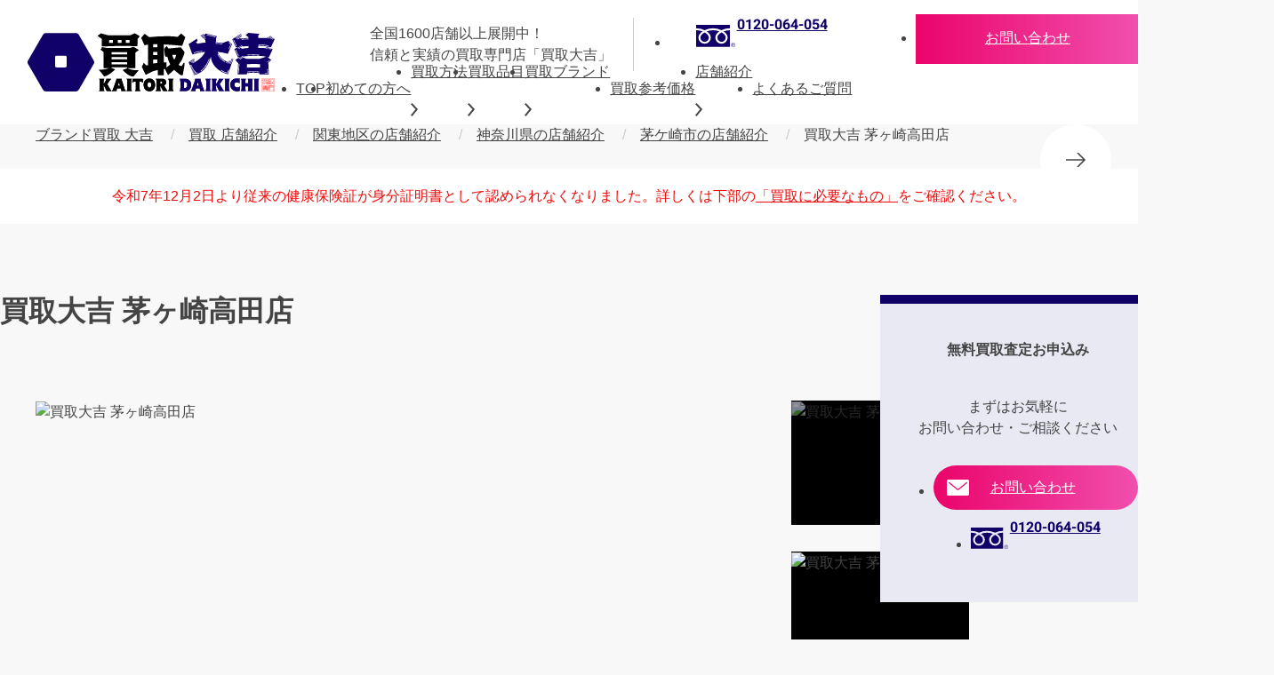

--- FILE ---
content_type: text/html; charset=UTF-8
request_url: https://www.kaitori-daikichi.jp/store/chigasaki-takata/
body_size: 21062
content:
<!DOCTYPE html>
<html lang="ja">
<head>
  <meta charset="UTF-8">
  <meta name="viewport" content="width=device-width,initial-scale=1,viewport-fit=cover">
  <meta name="format-detection" content="telephone=no">
  <link rel="apple-touch-icon" sizes="180x180" href="https://cdn.speedsize.com/238b2c9c-0e0b-44a9-9a48-93e2951b75dc/www.kaitori-daikichi.jp/cms/wp-content/themes/daikichi_new/apple-icon.png/w_180">
  <link rel="icon" type="image/png" sizes="96x96" href="https://cdn.speedsize.com/238b2c9c-0e0b-44a9-9a48-93e2951b75dc/www.kaitori-daikichi.jp/cms/wp-content/themes/daikichi_new/favicon.png/w_96">
    <link rel="preconnect" href="https://fonts.googleapis.com" />
  <link rel="preconnect" href="https://fonts.gstatic.com" crossorigin />
  <link rel="preload" as="style" href="https://fonts.googleapis.com/css2?family=Noto+Sans+JP:wght@400..800&display=swap" fetchpriority="high">
  <link rel="stylesheet" href="https://fonts.googleapis.com/css2?family=Noto+Sans+JP:wght=400..800&display=swap" media="print" onload="this.media='all'">
  <link rel="stylesheet" href="/cms/wp-content/themes/daikichi_new/assets/css/fonts.css" />

  <script type="module" crossorigin src="/cms/wp-content/themes/daikichi_new/assets/js/main.js"></script>
  <link rel="stylesheet" crossorigin href="/cms/wp-content/themes/daikichi_new/assets/css/main.css">
    <link rel="stylesheet" crossorigin href="/cms/wp-content/themes/daikichi_new/assets/css/page.css">
  <link rel="stylesheet" crossorigin href="/cms/wp-content/themes/daikichi_new/assets/css/brandlist.css">
  <link rel="stylesheet" crossorigin href="/cms/wp-content/themes/daikichi_new/assets/css/campaign.css">
  <link rel="stylesheet" crossorigin href="/cms/wp-content/themes/daikichi_new/assets/css/column.css">
  <link rel="stylesheet" crossorigin href="/cms/wp-content/themes/daikichi_new/assets/css/company.css">
  <link rel="stylesheet" crossorigin href="/cms/wp-content/themes/daikichi_new/assets/css/contact.css">
  <link rel="stylesheet" crossorigin href="/cms/wp-content/themes/daikichi_new/assets/css/customer_voice.css">
  <link rel="stylesheet" crossorigin href="/cms/wp-content/themes/daikichi_new/assets/css/list.css">
  <link rel="stylesheet" crossorigin href="/cms/wp-content/themes/daikichi_new/assets/css/list-category.css">
  <link rel="stylesheet" crossorigin href="/cms/wp-content/themes/daikichi_new/assets/css/method_page.css">
  <link rel="stylesheet" crossorigin href="/cms/wp-content/themes/daikichi_new/assets/css/news.css">
  <link rel="stylesheet" crossorigin href="/cms/wp-content/themes/daikichi_new/assets/css/point.css">
  <link rel="stylesheet" crossorigin href="/cms/wp-content/themes/daikichi_new/assets/css/purchase-list.css">
  <link rel="stylesheet" crossorigin href="/cms/wp-content/themes/daikichi_new/assets/css/qa.css">
  <link rel="stylesheet" crossorigin href="/cms/wp-content/themes/daikichi_new/assets/css/result.css">
  <link rel="stylesheet" crossorigin href="/cms/wp-content/themes/daikichi_new/assets/css/single-column.css">
  <link rel="stylesheet" crossorigin href="/cms/wp-content/themes/daikichi_new/assets/css/single-news.css">
  <link rel="stylesheet" crossorigin href="/cms/wp-content/themes/daikichi_new/assets/css/single-result.css">
  <link rel="stylesheet" crossorigin href="/cms/wp-content/themes/daikichi_new/assets/css/single-store.css">
  <link rel="stylesheet" crossorigin href="/cms/wp-content/themes/daikichi_new/assets/css/sitemap.css">
  <link rel="stylesheet" crossorigin href="/cms/wp-content/themes/daikichi_new/assets/css/store.css">
  <link rel="stylesheet" crossorigin href="/cms/wp-content/themes/daikichi_new/assets/css/store_prefectures.css">
  <link rel="stylesheet" crossorigin href="/cms/wp-content/themes/daikichi_new/assets/css/trend.css">
  
  
  <!-- 追加css/js  -->
  <link rel="stylesheet" crossorigin href="https://www.kaitori-daikichi.jp/cms/wp-content/themes/daikichi_new/assets/css/add.css?v=20260109164238">
  <script type="module" crossorigin src="https://www.kaitori-daikichi.jp/cms/wp-content/themes/daikichi_new/assets/js/add.js?v=20251125112020"></script>
  <link rel="stylesheet" crossorigin href="https://www.kaitori-daikichi.jp/cms/wp-content/uploads/speedsize/cache/css/cb2c548bb4bbf8321e1c491342efb0ae_os.css?v=20251031145403" data-speedsize="processed" data-original-href="https://www.kaitori-daikichi.jp/cms/wp-content/themes/daikichi_new/assets/css/os.css?v=20251031145403">
  <script type="module" crossorigin="use-credentials" src="https://www.kaitori-daikichi.jp/cms/wp-content/themes/daikichi_new/assets/js/os.js?v=20250917202357"></script>
  <script type="text/javascript" src="https://www.kaitori-daikichi.jp/cms/wp-content/themes/daikichi_new/assets/js/daikichi_rate_data.js?v=20260116112832"></script>

    <!-- Google tag (gtag.js) -->
  <script async src="https://www.googletagmanager.com/gtag/js?id=UA-39864505-1"></script>
  <script>
    window.dataLayer = window.dataLayer || [];
    function gtag(){dataLayer.push(arguments);}
    gtag('js', new Date());

    gtag('config', 'UA-39864505-1');
  </script>

  <!-- Google Tag Manager -->
  <script>
    (function (w, d, s, l, i) {
      w[l] = w[l] || [];
      w[l].push({
        'gtm.start':
        new Date().getTime(), event: 'gtm.js'
      });
      var f = d.getElementsByTagName(s)[0],
          j = d.createElement(s), dl = l != 'dataLayer' ? '&l=' + l : '';
      j.async = true;
      j.src = 'https://www.googletagmanager.com/gtm.js?id=' + i + dl;
      f.parentNode.insertBefore(j, f);
    })(window, document, 'script', 'dataLayer', 'GTM-WLR5TGT');
  </script>
  
  <meta name='robots' content='index, follow, max-image-preview:large, max-snippet:-1, max-video-preview:-1' />

	<!-- This site is optimized with the Yoast SEO plugin v23.1 - https://yoast.com/wordpress/plugins/seo/ -->
	<title>茅ヶ崎高田店｜ブランド買取なら『買取大吉』</title>
	<meta name="description" content="茅ケ崎市のブランド買取なら茅ヶ崎高田店｜&quot;金・貴金属・ジュエリー・ブランド品を高く売るなら、買取大吉 茅ヶ崎高田店 へ！買取大吉は全国で展開する買取専門店！切手、着物、カメラ、古銭、金券など、どんなものでも無料で査定いたします！ご相談だけでも大歓迎！お気軽にご来店ください！&quot;" />
	<link rel="canonical" href="https://www.kaitori-daikichi.jp/store/chigasaki-takata/" />
	<meta property="og:locale" content="ja_JP" />
	<meta property="og:type" content="article" />
	<meta property="og:title" content="茅ヶ崎高田店｜ブランド買取なら『買取大吉』" />
	<meta property="og:description" content="&quot;金・貴金属・ジュエリー・ブランド品を高く売るなら、買取大吉 茅ヶ崎高田店 へ！買取大吉は全国で展開する買取専門店！切手、着物、カメラ、古銭、金券など、どんなものでも無料で査定いたします！ご相談だけでも大歓迎！お気軽にご来店ください！&quot;" />
	<meta property="og:url" content="https://www.kaitori-daikichi.jp/store/chigasaki-takata/" />
	<meta property="og:site_name" content="買取大吉" />
	<meta property="article:modified_time" content="2025-04-24T06:14:09+00:00" />
	<meta property="og:image" content="https://cdn.speedsize.com/238b2c9c-0e0b-44a9-9a48-93e2951b75dc/www.kaitori-daikichi.jp/cms/wp-content/uploads/2023/03/茅ヶ崎高田店_外観.jpg" />
	<meta property="og:image:width" content="2500" />
	<meta property="og:image:height" content="1313" />
	<meta property="og:image:type" content="image/jpeg" />
	<meta name="twitter:card" content="summary_large_image" />
	<!-- / Yoast SEO plugin. -->


<style id='classic-theme-styles-inline-css'>
/*! This file is auto-generated */
.wp-block-button__link{color:#fff;background-color:#32373c;border-radius:9999px;box-shadow:none;text-decoration:none;padding:calc(.667em + 2px) calc(1.333em + 2px);font-size:1.125em}.wp-block-file__button{background:#32373c;color:#fff;text-decoration:none}
</style>
<style id='global-styles-inline-css'>
:root{--wp--preset--aspect-ratio--square: 1;--wp--preset--aspect-ratio--4-3: 4/3;--wp--preset--aspect-ratio--3-4: 3/4;--wp--preset--aspect-ratio--3-2: 3/2;--wp--preset--aspect-ratio--2-3: 2/3;--wp--preset--aspect-ratio--16-9: 16/9;--wp--preset--aspect-ratio--9-16: 9/16;--wp--preset--color--black: #000000;--wp--preset--color--cyan-bluish-gray: #abb8c3;--wp--preset--color--white: #ffffff;--wp--preset--color--pale-pink: #f78da7;--wp--preset--color--vivid-red: #cf2e2e;--wp--preset--color--luminous-vivid-orange: #ff6900;--wp--preset--color--luminous-vivid-amber: #fcb900;--wp--preset--color--light-green-cyan: #7bdcb5;--wp--preset--color--vivid-green-cyan: #00d084;--wp--preset--color--pale-cyan-blue: #8ed1fc;--wp--preset--color--vivid-cyan-blue: #0693e3;--wp--preset--color--vivid-purple: #9b51e0;--wp--preset--gradient--vivid-cyan-blue-to-vivid-purple: linear-gradient(135deg,rgba(6,147,227,1) 0%,rgb(155,81,224) 100%);--wp--preset--gradient--light-green-cyan-to-vivid-green-cyan: linear-gradient(135deg,rgb(122,220,180) 0%,rgb(0,208,130) 100%);--wp--preset--gradient--luminous-vivid-amber-to-luminous-vivid-orange: linear-gradient(135deg,rgba(252,185,0,1) 0%,rgba(255,105,0,1) 100%);--wp--preset--gradient--luminous-vivid-orange-to-vivid-red: linear-gradient(135deg,rgba(255,105,0,1) 0%,rgb(207,46,46) 100%);--wp--preset--gradient--very-light-gray-to-cyan-bluish-gray: linear-gradient(135deg,rgb(238,238,238) 0%,rgb(169,184,195) 100%);--wp--preset--gradient--cool-to-warm-spectrum: linear-gradient(135deg,rgb(74,234,220) 0%,rgb(151,120,209) 20%,rgb(207,42,186) 40%,rgb(238,44,130) 60%,rgb(251,105,98) 80%,rgb(254,248,76) 100%);--wp--preset--gradient--blush-light-purple: linear-gradient(135deg,rgb(255,206,236) 0%,rgb(152,150,240) 100%);--wp--preset--gradient--blush-bordeaux: linear-gradient(135deg,rgb(254,205,165) 0%,rgb(254,45,45) 50%,rgb(107,0,62) 100%);--wp--preset--gradient--luminous-dusk: linear-gradient(135deg,rgb(255,203,112) 0%,rgb(199,81,192) 50%,rgb(65,88,208) 100%);--wp--preset--gradient--pale-ocean: linear-gradient(135deg,rgb(255,245,203) 0%,rgb(182,227,212) 50%,rgb(51,167,181) 100%);--wp--preset--gradient--electric-grass: linear-gradient(135deg,rgb(202,248,128) 0%,rgb(113,206,126) 100%);--wp--preset--gradient--midnight: linear-gradient(135deg,rgb(2,3,129) 0%,rgb(40,116,252) 100%);--wp--preset--font-size--small: 13px;--wp--preset--font-size--medium: 20px;--wp--preset--font-size--large: 36px;--wp--preset--font-size--x-large: 42px;--wp--preset--spacing--20: 0.44rem;--wp--preset--spacing--30: 0.67rem;--wp--preset--spacing--40: 1rem;--wp--preset--spacing--50: 1.5rem;--wp--preset--spacing--60: 2.25rem;--wp--preset--spacing--70: 3.38rem;--wp--preset--spacing--80: 5.06rem;--wp--preset--shadow--natural: 6px 6px 9px rgba(0, 0, 0, 0.2);--wp--preset--shadow--deep: 12px 12px 50px rgba(0, 0, 0, 0.4);--wp--preset--shadow--sharp: 6px 6px 0px rgba(0, 0, 0, 0.2);--wp--preset--shadow--outlined: 6px 6px 0px -3px rgba(255, 255, 255, 1), 6px 6px rgba(0, 0, 0, 1);--wp--preset--shadow--crisp: 6px 6px 0px rgba(0, 0, 0, 1);}:where(.is-layout-flex){gap: 0.5em;}:where(.is-layout-grid){gap: 0.5em;}body .is-layout-flex{display: flex;}.is-layout-flex{flex-wrap: wrap;align-items: center;}.is-layout-flex > :is(*, div){margin: 0;}body .is-layout-grid{display: grid;}.is-layout-grid > :is(*, div){margin: 0;}:where(.wp-block-columns.is-layout-flex){gap: 2em;}:where(.wp-block-columns.is-layout-grid){gap: 2em;}:where(.wp-block-post-template.is-layout-flex){gap: 1.25em;}:where(.wp-block-post-template.is-layout-grid){gap: 1.25em;}.has-black-color{color: var(--wp--preset--color--black) !important;}.has-cyan-bluish-gray-color{color: var(--wp--preset--color--cyan-bluish-gray) !important;}.has-white-color{color: var(--wp--preset--color--white) !important;}.has-pale-pink-color{color: var(--wp--preset--color--pale-pink) !important;}.has-vivid-red-color{color: var(--wp--preset--color--vivid-red) !important;}.has-luminous-vivid-orange-color{color: var(--wp--preset--color--luminous-vivid-orange) !important;}.has-luminous-vivid-amber-color{color: var(--wp--preset--color--luminous-vivid-amber) !important;}.has-light-green-cyan-color{color: var(--wp--preset--color--light-green-cyan) !important;}.has-vivid-green-cyan-color{color: var(--wp--preset--color--vivid-green-cyan) !important;}.has-pale-cyan-blue-color{color: var(--wp--preset--color--pale-cyan-blue) !important;}.has-vivid-cyan-blue-color{color: var(--wp--preset--color--vivid-cyan-blue) !important;}.has-vivid-purple-color{color: var(--wp--preset--color--vivid-purple) !important;}.has-black-background-color{background-color: var(--wp--preset--color--black) !important;}.has-cyan-bluish-gray-background-color{background-color: var(--wp--preset--color--cyan-bluish-gray) !important;}.has-white-background-color{background-color: var(--wp--preset--color--white) !important;}.has-pale-pink-background-color{background-color: var(--wp--preset--color--pale-pink) !important;}.has-vivid-red-background-color{background-color: var(--wp--preset--color--vivid-red) !important;}.has-luminous-vivid-orange-background-color{background-color: var(--wp--preset--color--luminous-vivid-orange) !important;}.has-luminous-vivid-amber-background-color{background-color: var(--wp--preset--color--luminous-vivid-amber) !important;}.has-light-green-cyan-background-color{background-color: var(--wp--preset--color--light-green-cyan) !important;}.has-vivid-green-cyan-background-color{background-color: var(--wp--preset--color--vivid-green-cyan) !important;}.has-pale-cyan-blue-background-color{background-color: var(--wp--preset--color--pale-cyan-blue) !important;}.has-vivid-cyan-blue-background-color{background-color: var(--wp--preset--color--vivid-cyan-blue) !important;}.has-vivid-purple-background-color{background-color: var(--wp--preset--color--vivid-purple) !important;}.has-black-border-color{border-color: var(--wp--preset--color--black) !important;}.has-cyan-bluish-gray-border-color{border-color: var(--wp--preset--color--cyan-bluish-gray) !important;}.has-white-border-color{border-color: var(--wp--preset--color--white) !important;}.has-pale-pink-border-color{border-color: var(--wp--preset--color--pale-pink) !important;}.has-vivid-red-border-color{border-color: var(--wp--preset--color--vivid-red) !important;}.has-luminous-vivid-orange-border-color{border-color: var(--wp--preset--color--luminous-vivid-orange) !important;}.has-luminous-vivid-amber-border-color{border-color: var(--wp--preset--color--luminous-vivid-amber) !important;}.has-light-green-cyan-border-color{border-color: var(--wp--preset--color--light-green-cyan) !important;}.has-vivid-green-cyan-border-color{border-color: var(--wp--preset--color--vivid-green-cyan) !important;}.has-pale-cyan-blue-border-color{border-color: var(--wp--preset--color--pale-cyan-blue) !important;}.has-vivid-cyan-blue-border-color{border-color: var(--wp--preset--color--vivid-cyan-blue) !important;}.has-vivid-purple-border-color{border-color: var(--wp--preset--color--vivid-purple) !important;}.has-vivid-cyan-blue-to-vivid-purple-gradient-background{background: var(--wp--preset--gradient--vivid-cyan-blue-to-vivid-purple) !important;}.has-light-green-cyan-to-vivid-green-cyan-gradient-background{background: var(--wp--preset--gradient--light-green-cyan-to-vivid-green-cyan) !important;}.has-luminous-vivid-amber-to-luminous-vivid-orange-gradient-background{background: var(--wp--preset--gradient--luminous-vivid-amber-to-luminous-vivid-orange) !important;}.has-luminous-vivid-orange-to-vivid-red-gradient-background{background: var(--wp--preset--gradient--luminous-vivid-orange-to-vivid-red) !important;}.has-very-light-gray-to-cyan-bluish-gray-gradient-background{background: var(--wp--preset--gradient--very-light-gray-to-cyan-bluish-gray) !important;}.has-cool-to-warm-spectrum-gradient-background{background: var(--wp--preset--gradient--cool-to-warm-spectrum) !important;}.has-blush-light-purple-gradient-background{background: var(--wp--preset--gradient--blush-light-purple) !important;}.has-blush-bordeaux-gradient-background{background: var(--wp--preset--gradient--blush-bordeaux) !important;}.has-luminous-dusk-gradient-background{background: var(--wp--preset--gradient--luminous-dusk) !important;}.has-pale-ocean-gradient-background{background: var(--wp--preset--gradient--pale-ocean) !important;}.has-electric-grass-gradient-background{background: var(--wp--preset--gradient--electric-grass) !important;}.has-midnight-gradient-background{background: var(--wp--preset--gradient--midnight) !important;}.has-small-font-size{font-size: var(--wp--preset--font-size--small) !important;}.has-medium-font-size{font-size: var(--wp--preset--font-size--medium) !important;}.has-large-font-size{font-size: var(--wp--preset--font-size--large) !important;}.has-x-large-font-size{font-size: var(--wp--preset--font-size--x-large) !important;}
:where(.wp-block-post-template.is-layout-flex){gap: 1.25em;}:where(.wp-block-post-template.is-layout-grid){gap: 1.25em;}
:where(.wp-block-columns.is-layout-flex){gap: 2em;}:where(.wp-block-columns.is-layout-grid){gap: 2em;}
:root :where(.wp-block-pullquote){font-size: 1.5em;line-height: 1.6;}
</style>
<link rel='stylesheet' id='override-css' href='https://www.kaitori-daikichi.jp/cms/wp-content/themes/daikichi_new/assets/_css/override.css?ver=6.6.1' media='all' />
<script src="https://www.kaitori-daikichi.jp/cms/wp-includes/js/jquery/jquery.min.js?ver=3.7.1" id="jquery-core-js"></script>
<script src="https://www.kaitori-daikichi.jp/cms/wp-includes/js/jquery/jquery-migrate.min.js?ver=3.4.1" id="jquery-migrate-js"></script>
<link rel="alternate" title="oEmbed (JSON)" type="application/json+oembed" href="https://www.kaitori-daikichi.jp/wp-json/oembed/1.0/embed?url=https%3A%2F%2Fwww.kaitori-daikichi.jp%2Fstore%2Fchigasaki-takata%2F" />
<link rel="alternate" title="oEmbed (XML)" type="text/xml+oembed" href="https://www.kaitori-daikichi.jp/wp-json/oembed/1.0/embed?url=https%3A%2F%2Fwww.kaitori-daikichi.jp%2Fstore%2Fchigasaki-takata%2F&#038;format=xml" />
            <link rel="preconnect" href="https://cdn.speedsize.com">
<link rel="llms-sitemap" href="https://www.kaitori-daikichi.jp/llms.txt" />
		<script>
			var ajaxurl = 'https://www.kaitori-daikichi.jp/cms/wp-admin/admin-ajax.php';
		</script>
		
      <meta name="thumbnail" content="https://cdn.speedsize.com/238b2c9c-0e0b-44a9-9a48-93e2951b75dc/www.kaitori-daikichi.jp/cms/wp-content/uploads/2023/03/茅ヶ崎高田店_外観.jpg" />
    
    
<!-- Start VWO Async SmartCode -->
<link rel="preconnect" href="https://dev.visualwebsiteoptimizer.com" />
<script type='text/javascript' id='vwoCode'>
window._vwo_code || (function() {
var account_id=765361,
version=2.1,
settings_tolerance=2000,
hide_element='body',
hide_element_style = 'opacity:0 !important;filter:alpha(opacity=0) !important;background:none !important;transition:none !important;',
/* DO NOT EDIT BELOW THIS LINE */
f=false,w=window,d=document,v=d.querySelector('#vwoCode'),cK='_vwo_'+account_id+'_settings',cc={};try{var c=JSON.parse(localStorage.getItem('_vwo_'+account_id+'_config'));cc=c&&typeof c==='object'?c:{}}catch(e){}var stT=cc.stT==='session'?w.sessionStorage:w.localStorage;code={nonce:v&&v.nonce,use_existing_jquery:function(){return typeof use_existing_jquery!=='undefined'?use_existing_jquery:undefined},library_tolerance:function(){return typeof library_tolerance!=='undefined'?library_tolerance:undefined},settings_tolerance:function(){return cc.sT||settings_tolerance},hide_element_style:function(){return'{'+(cc.hES||hide_element_style)+'}'},hide_element:function(){if(performance.getEntriesByName('first-contentful-paint')[0]){return''}return typeof cc.hE==='string'?cc.hE:hide_element},getVersion:function(){return version},finish:function(e){if(!f){f=true;var t=d.getElementById('_vis_opt_path_hides');if(t)t.parentNode.removeChild(t);if(e)(new Image).src='https://dev.visualwebsiteoptimizer.com/ee.gif?a='+account_id+e}},finished:function(){return f},addScript:function(e){var t=d.createElement('script');t.type='text/javascript';if(e.src){t.src=e.src}else{t.text=e.text}v&&t.setAttribute('nonce',v.nonce);d.getElementsByTagName('head')[0].appendChild(t)},load:function(e,t){var n=this.getSettings(),i=d.createElement('script'),r=this;t=t||{};if(n){i.textContent=n;d.getElementsByTagName('head')[0].appendChild(i);if(!w.VWO||VWO.caE){stT.removeItem(cK);r.load(e)}}else{var o=new XMLHttpRequest;o.open('GET',e,true);o.withCredentials=!t.dSC;o.responseType=t.responseType||'text';o.onload=function(){if(t.onloadCb){return t.onloadCb(o,e)}if(o.status===200||o.status===304){_vwo_code.addScript({text:o.responseText})}else{_vwo_code.finish('&e=loading_failure:'+e)}};o.onerror=function(){if(t.onerrorCb){return t.onerrorCb(e)}_vwo_code.finish('&e=loading_failure:'+e)};o.send()}},getSettings:function(){try{var e=stT.getItem(cK);if(!e){return}e=JSON.parse(e);if(Date.now()>e.e){stT.removeItem(cK);return}return e.s}catch(e){return}},init:function(){if(d.URL.indexOf('__vwo_disable__')>-1)return;var e=this.settings_tolerance();w._vwo_settings_timer=setTimeout(function(){_vwo_code.finish();stT.removeItem(cK)},e);var t;if(this.hide_element()!=='body'){t=d.createElement('style');var n=this.hide_element(),i=n?n+this.hide_element_style():'',r=d.getElementsByTagName('head')[0];t.setAttribute('id','_vis_opt_path_hides');v&&t.setAttribute('nonce',v.nonce);t.setAttribute('type','text/css');if(t.styleSheet)t.styleSheet.cssText=i;else t.appendChild(d.createTextNode(i));r.appendChild(t)}else{t=d.getElementsByTagName('head')[0];var i=d.createElement('div');i.style.cssText='z-index: 2147483647 !important;position: fixed !important;left: 0 !important;top: 0 !important;width: 100% !important;height: 100% !important;background: white !important;display: block !important;';i.setAttribute('id','_vis_opt_path_hides');i.classList.add('_vis_hide_layer');t.parentNode.insertBefore(i,t.nextSibling)}var o=window._vis_opt_url||d.URL,s='https://dev.visualwebsiteoptimizer.com/j.php?a='+account_id+'&u='+encodeURIComponent(o)+'&vn='+version;if(w.location.search.indexOf('_vwo_xhr')!==-1){this.addScript({src:s})}else{this.load(s+'&x=true')}}};w._vwo_code=code;code.init();})();
</script>
<!-- End VWO Async SmartCode -->
</head>
<body class="shop-template-default single single-shop postid-52667 single-store category category-gold category-jewelry category-watch category-sake">
  <!-- Google Tag Manager (noscript) -->
  <noscript>
    <iframe src="https://www.googletagmanager.com/ns.html?id=GTM-WLR5TGT" height="0" width="0" style="display:none;visibility:hidden"></iframe>
  </noscript>
  <input class="st-MenuToggle" id="menu" type="checkbox">
  <header class="st-Header c">
        <div class="st-Header_Inner">
            <p class="st-Header_Copy">全国1600店舗以上展開中！<br class="st-PCI">信頼と実績の買取専門店「買取大吉」</p>
              <div class="st-Header_Logo"><a href="https://www.kaitori-daikichi.jp">
                <svg width="278.586" height="66.17"><title>買取大吉</title><use xlink:href="#icon-logo"></use></svg></a></div>
      
            <div class="headerNavAction">
        <div class="headerNavAction__nav">
          <a href="https://www.kaitori-daikichi.jp/shop-kaitori/" class="headerNavAction__navLink"><img src="https://cdn.speedsize.com/238b2c9c-0e0b-44a9-9a48-93e2951b75dc/www.kaitori-daikichi.jp/cms/wp-content/themes/daikichi_new/assets/img/headerNavAction-button-01.png" alt="店舗買取" width="142" height="119" loading="lazy" decoding="async"></a>
          <a href="https://www.kaitori-daikichi.jp/syuttyou-kaitori/" class="headerNavAction__navLink"><img src="https://cdn.speedsize.com/238b2c9c-0e0b-44a9-9a48-93e2951b75dc/www.kaitori-daikichi.jp/cms/wp-content/themes/daikichi_new/assets/img/headerNavAction-button-02.png" alt="出張買取" width="142" height="119" loading="lazy" decoding="async"></a>
        </div>
      </div>

      <label class="st-HeaderHamburger st-SP" for="menu"><span></span></label>
      <div class="is_pc">
        <ul class="st-HeaderAssessment">
          <li>
            <a class="st-HeaderAssessment_Freedial" href="tel:0120-064-054">
                            <svg width="50" height="28.608"><use xlink:href="#icon-freedial"></use></svg>
                            <span class="font-Heebo">0120-064-054</span>
                          </a>
          </li>
          <li>
            <a class="st-HeaderAssessment_Mail" href="mailto:chigasaki-takata@kaitoridaikichi.jp">
              <svg class="st-SP" width="25" height="18"><use xlink:href="#icon-envelope"></use></svg>
              <span class="st-SP">メールで無料相談する</span>
              <span class="st-PCI">お問い合わせ</span>
            </a>
          </li>
        </ul>
      </div>
      <div class="is_sp">
                  <ul class="st-HeaderAssessment" style="display:block;">
            <li>
              <div class="ssin_v003_fixtelWrap">
                <a href="tel:0120-064-054" class="ssin_v003_fixtel">
                  <p class="ssin_v003_fixtelTtl"><span>最短1分！</span>今すぐ査定金額をお伝えいたします</p>
                  <div class="ssin_v003_fixtelBtn">
                    <div class="ssin_v003_fixtelBtn_box">
                      <svg width="23.399" height="32.401"><use xlink:href="#icon-dial"></use></svg>
                      <p>まずは<span>お電話</span>で<span class="c_red">無料査定</span></p>
                      <img src="https://cdn.speedsize.com/238b2c9c-0e0b-44a9-9a48-93e2951b75dc/www.kaitori-daikichi.jp/cms/wp-content/themes/daikichi_new/assets/img/store_fixbnr_img.png" alt="コールセンター女性" width="117" height="150" loading="lazy" decoding="async" class="store_fixbnr_img">
                    </div>
                  </div>
                </a>
              </div>
            </li>
          </ul>
              </div>
      <nav class="st-HeaderMenu st-PC">
                <ul class="st-HeaderMenu_List">
          <li><a class="st-HeaderMenu_Title" href="https://www.kaitori-daikichi.jp">TOP</a></li>
          <li><a class="st-HeaderMenu_Title" href="https://www.kaitori-daikichi.jp/point/">初めての方へ</a></li>
          <li><a href="https://www.kaitori-daikichi.jp/shop-kaitori/"><span class="st-HeaderMenu_Title">買取方法<svg width="8.077" height="15.309"><use xlink:href="#icon-angle-right"></use></svg></span></a>
            <ul class="st-HeaderMenu_Sub">
              <li><a href="https://www.kaitori-daikichi.jp/shop-kaitori/"><svg width="36.01" height="31.993"><use xlink:href="#icon-hexagon"></use></svg>店舗買取</a></li>
              <li><a href="https://www.kaitori-daikichi.jp/syuttyou-kaitori/"><svg width="36.01" height="31.993"><use xlink:href="#icon-hexagon"></use></svg>出張買取</a></li>
              <li><a href="https://www.kaitori-daikichi.jp/event/"><svg width="36.01" height="31.993"><use xlink:href="#icon-hexagon"></use></svg>催事買取</a></li>
            </ul>
          </li>
                    <li><a href="/list/"><span class="st-HeaderMenu_Title">買取品目<svg width="8.077" height="15.309"><use xlink:href="#icon-angle-right"></use></svg></a></span>
                                    <ul class="st-HeaderMenu_Sub Col2">

                              <li><a href="https://www.kaitori-daikichi.jp/list/gold/"><svg width="36.01" height="31.993"><use xlink:href="#icon-hexagon"></use></svg>金・貴金属 買取</a></li>
                              <li><a href="https://www.kaitori-daikichi.jp/list/jewelry/"><svg width="36.01" height="31.993"><use xlink:href="#icon-hexagon"></use></svg>宝石・ジュエリー 買取</a></li>
                              <li><a href="https://www.kaitori-daikichi.jp/list/watch/"><svg width="36.01" height="31.993"><use xlink:href="#icon-hexagon"></use></svg>時計 買取</a></li>
                              <li><a href="https://www.kaitori-daikichi.jp/list/bag/"><svg width="36.01" height="31.993"><use xlink:href="#icon-hexagon"></use></svg>バッグ 買取</a></li>
                              <li><a href="https://www.kaitori-daikichi.jp/list/sake/"><svg width="36.01" height="31.993"><use xlink:href="#icon-hexagon"></use></svg>お酒 買取</a></li>
                              <li><a href="https://www.kaitori-daikichi.jp/list/wallet/"><svg width="36.01" height="31.993"><use xlink:href="#icon-hexagon"></use></svg>財布 買取</a></li>
                              <li><a href="https://www.kaitori-daikichi.jp/list/clothes/"><svg width="36.01" height="31.993"><use xlink:href="#icon-hexagon"></use></svg>服 買取</a></li>
                              <li><a href="https://www.kaitori-daikichi.jp/list/stamp/"><svg width="36.01" height="31.993"><use xlink:href="#icon-hexagon"></use></svg>切手 買取</a></li>
                              <li><a href="https://www.kaitori-daikichi.jp/list/ticket/"><svg width="36.01" height="31.993"><use xlink:href="#icon-hexagon"></use></svg>金券・チケット 買取</a></li>
                              <li><a href="https://www.kaitori-daikichi.jp/list/old-coin/"><svg width="36.01" height="31.993"><use xlink:href="#icon-hexagon"></use></svg>古銭 買取</a></li>
                              <li><a href="https://www.kaitori-daikichi.jp/list/camera/"><svg width="36.01" height="31.993"><use xlink:href="#icon-hexagon"></use></svg>カメラ 買取</a></li>
                              <li><a href="https://www.kaitori-daikichi.jp/list/phone-tablet/"><svg width="36.01" height="31.993"><use xlink:href="#icon-hexagon"></use></svg>スマホ・タブレット 買取</a></li>
                              <li><a href="https://www.kaitori-daikichi.jp/list/card/"><svg width="36.01" height="31.993"><use xlink:href="#icon-hexagon"></use></svg>テレホンカード 買取</a></li>
                            <li class="st-HeaderMenu_All"><a href="/list/">買取品目一覧<svg width="19" height="14"><use xlink:href="#icon-arrow-right"></use></svg></a></li>
            </ul>
                      </li>

                    <li><a href="/brandlist/"><span class="st-HeaderMenu_Title">買取ブランド<svg width="8.077" height="15.309"><use xlink:href="#icon-angle-right"></use></svg></a></span>
            <ul class="st-HeaderMenu_Sub Col3" style="--row: 5">
                                              <li><a href="https://www.kaitori-daikichi.jp/list/watch/rolex/"><svg width="36.01" height="31.993"><use xlink:href="#icon-hexagon"></use></svg>ロレックス 買取</a></li>
                                              <li><a href="https://www.kaitori-daikichi.jp/list/watch/omega/"><svg width="36.01" height="31.993"><use xlink:href="#icon-hexagon"></use></svg>オメガ 買取</a></li>
                                              <li><a href="https://www.kaitori-daikichi.jp/list/watch/patek-philippe/"><svg width="36.01" height="31.993"><use xlink:href="#icon-hexagon"></use></svg>パテック フィリップ 買取</a></li>
                                              <li><a href="https://www.kaitori-daikichi.jp/list/watch/audemarspiguet/"><svg width="36.01" height="31.993"><use xlink:href="#icon-hexagon"></use></svg>オーデマ ピゲ 買取</a></li>
                                              <li><a href="https://www.kaitori-daikichi.jp/list/watch/vacheron-constantin/"><svg width="36.01" height="31.993"><use xlink:href="#icon-hexagon"></use></svg>ヴァシュロン・コンスタンタン 買取</a></li>
                                              <li><a href="https://www.kaitori-daikichi.jp/brandlist/hermes/"><svg width="36.01" height="31.993"><use xlink:href="#icon-hexagon"></use></svg>エルメス 買取</a></li>
                                              <li><a href="https://www.kaitori-daikichi.jp/brandlist/chanel/"><svg width="36.01" height="31.993"><use xlink:href="#icon-hexagon"></use></svg>シャネル 買取</a></li>
                                              <li><a href="https://www.kaitori-daikichi.jp/brandlist/louisvuitton/"><svg width="36.01" height="31.993"><use xlink:href="#icon-hexagon"></use></svg>ルイ・ヴィトン 買取</a></li>
                                              <li><a href="https://www.kaitori-daikichi.jp/brandlist/dior/"><svg width="36.01" height="31.993"><use xlink:href="#icon-hexagon"></use></svg>ディオール 買取</a></li>
                                              <li><a href="https://www.kaitori-daikichi.jp/brandlist/gucci/"><svg width="36.01" height="31.993"><use xlink:href="#icon-hexagon"></use></svg>グッチ 買取</a></li>
                                              <li><a href="https://www.kaitori-daikichi.jp/brandlist/cartier/"><svg width="36.01" height="31.993"><use xlink:href="#icon-hexagon"></use></svg>カルティエ 買取</a></li>
                                              <li><a href="https://www.kaitori-daikichi.jp/brandlist/tiffany-co/"><svg width="36.01" height="31.993"><use xlink:href="#icon-hexagon"></use></svg>ティファニー 買取</a></li>
                                              <li><a href="https://www.kaitori-daikichi.jp/brandlist/harrywinston/"><svg width="36.01" height="31.993"><use xlink:href="#icon-hexagon"></use></svg>ハリー・ウィンストン 買取</a></li>
                                              <li><a href="https://www.kaitori-daikichi.jp/brandlist/bulgari/"><svg width="36.01" height="31.993"><use xlink:href="#icon-hexagon"></use></svg>ブルガリ 買取</a></li>
                                              <li><a href="https://www.kaitori-daikichi.jp/brandlist/vancleefarpels/"><svg width="36.01" height="31.993"><use xlink:href="#icon-hexagon"></use></svg>ヴァン クリーフ＆アーペル 買取</a></li>
              
              <li class="st-HeaderMenu_All"><a href="https://www.kaitori-daikichi.jp/brandlist/">買取ブランド一覧<svg width="19" height="14"><use xlink:href="#icon-arrow-right"></use></svg></a></li>
            </ul>
          </li>
                    <li><a class="st-HeaderMenu_Title" href="/result/">買取参考価格</a></li>
          <li><a href="https://www.kaitori-daikichi.jp/store/"><span class="st-HeaderMenu_Title">店舗紹介<svg width="8.077" height="15.309"><use xlink:href="#icon-angle-right"></use></svg></span></a>
            <ul class="st-HeaderMenu_Sub">
                                            <li><a href="https://www.kaitori-daikichi.jp/store/hokkaido-tohoku/"><svg width="36.01" height="31.993"><use xlink:href="#icon-hexagon"></use></svg>北海道・東北地区</a></li>
                              <li><a href="https://www.kaitori-daikichi.jp/store/kanto/"><svg width="36.01" height="31.993"><use xlink:href="#icon-hexagon"></use></svg>関東地区</a></li>
                              <li><a href="https://www.kaitori-daikichi.jp/store/tyubu/"><svg width="36.01" height="31.993"><use xlink:href="#icon-hexagon"></use></svg>中部地区</a></li>
                              <li><a href="https://www.kaitori-daikichi.jp/store/kinki-tiku/"><svg width="36.01" height="31.993"><use xlink:href="#icon-hexagon"></use></svg>近畿地区</a></li>
                              <li><a href="https://www.kaitori-daikichi.jp/store/tyugoku-sikoku/"><svg width="36.01" height="31.993"><use xlink:href="#icon-hexagon"></use></svg>中国・四国地区</a></li>
                              <li><a href="https://www.kaitori-daikichi.jp/store/kyusyu-okinawa/"><svg width="36.01" height="31.993"><use xlink:href="#icon-hexagon"></use></svg>九州・沖縄地区</a></li>
                            <li class="st-HeaderMenu_All"><a href="https://www.kaitori-daikichi.jp/store/">全国の店舗一覧<svg width="19" height="14"><use xlink:href="#icon-arrow-right"></use></svg></a></li>
            </ul>
          </li>
          <li><a class="st-HeaderMenu_Title" href="https://www.kaitori-daikichi.jp/qa/">よくあるご質問</a></li>
        </ul>
              </nav>

          </div>
    
                  <nav class="st-HeaderMenu st-SP">
      <style>
  .c042{
    display: none;
  }
  .c042_vwo .c042{
    display: block;
  }

  .c042__inner{
    margin-bottom: calc(40em / var(--em));
  }

  @media (min-width: 48em) {
    .c042,
    .c042_vwo .c042{
      display:none;
    }
  }
</style>
<div class="c042">
  <div class="c042__inner">
    <a id="gtm_burger_cta_tap" href="tel:0120-064-054"><img src="https://cdn.speedsize.com/238b2c9c-0e0b-44a9-9a48-93e2951b75dc/www.kaitori-daikichi.jp/cms/wp-content/themes/daikichi_new/assets/img/c042-cta.png" alt=""></a>
  </div>
</div>
      <ul class="st-HeaderMenu_List">
        <li><a class="st-HeaderMenu_Item" href="https://www.kaitori-daikichi.jp">ブランド買取 大吉（総合TOP）<svg width="8.077" height="15.309"><use xlink:href="#icon-angle-right"></use></svg></a></li>
        <li><a class="st-HeaderMenu_Item" href="https://www.kaitori-daikichi.jp/point/">初めての方へ<svg width="8.077" height="15.309"><use xlink:href="#icon-angle-right"></use></svg></a></li>
        <li>
          <p class="st-HeaderMenu_Item">買取方法</p>
          <ul class="st-HeaderMenu_Sub st-HeaderMenu_Method">
            <li><a href="https://www.kaitori-daikichi.jp/shop-kaitori/"><img src="https://www.kaitori-daikichi.jp/cms/wp-content/themes/daikichi_new/assets/img/icon-store.svg" alt="" width="41" height="35" loading="lazy" decoding="async">店舗買取<svg width="19" height="14"><use xlink:href="#icon-arrow-right"></use></svg></a></li>
            <li><a href="https://www.kaitori-daikichi.jp/syuttyou-kaitori/"><img src="https://www.kaitori-daikichi.jp/cms/wp-content/themes/daikichi_new/assets/img/icon-truck.svg" alt="" width="42" height="27" loading="lazy" decoding="async">出張買取<svg width="19" height="14"><use xlink:href="#icon-arrow-right"></use></svg></a></li>
            <li><a href="https://www.kaitori-daikichi.jp/event/"><img src="https://www.kaitori-daikichi.jp/cms/wp-content/themes/daikichi_new/assets/img/icon-banner.svg" alt="" width="26" height="41" loading="lazy" decoding="async">催事買取<svg width="19" height="14"><use xlink:href="#icon-arrow-right"></use></svg></a></li>
          </ul>
        </li>
        <li><a class="st-HeaderMenu_Item" href="https://www.kaitori-daikichi.jp/list/">買取品目一覧<svg width="8.077" height="15.309"><use xlink:href="#icon-angle-right"></use></svg></a>
          <ul class="st-HeaderMenu_Sub st-HeaderMenu_Items">
                                                    <li><a href="https://www.kaitori-daikichi.jp/list/gold/"><img style="" src="https://www.kaitori-daikichi.jp/cms/wp-content/themes/daikichi_new/assets/img/icon-gold.svg" alt="" width="32.576" height="29.591" loading="lazy" decoding="async">金・貴金属 買取<svg width="8.077" height="15.309"><use xlink:href="#icon-angle-right"></use></svg></a></li>
                                        <li><a href="https://www.kaitori-daikichi.jp/list/jewelry/"><img style="" src="https://www.kaitori-daikichi.jp/cms/wp-content/themes/daikichi_new/assets/img/icon-jewelry.svg" alt="" width="32.576" height="29.591" loading="lazy" decoding="async">宝石・ジュエリー 買取<svg width="8.077" height="15.309"><use xlink:href="#icon-angle-right"></use></svg></a></li>
                                        <li><a href="https://www.kaitori-daikichi.jp/list/watch/"><img style="" src="https://www.kaitori-daikichi.jp/cms/wp-content/themes/daikichi_new/assets/img/icon-watch.svg" alt="" width="32.576" height="29.591" loading="lazy" decoding="async">時計 買取<svg width="8.077" height="15.309"><use xlink:href="#icon-angle-right"></use></svg></a></li>
                                        <li><a href="https://www.kaitori-daikichi.jp/list/bag/"><img style="" src="https://www.kaitori-daikichi.jp/cms/wp-content/themes/daikichi_new/assets/img/icon-bag.svg" alt="" width="32.576" height="29.591" loading="lazy" decoding="async">バッグ 買取<svg width="8.077" height="15.309"><use xlink:href="#icon-angle-right"></use></svg></a></li>
                                        <li><a href="https://www.kaitori-daikichi.jp/list/sake/"><img style="" src="https://www.kaitori-daikichi.jp/cms/wp-content/themes/daikichi_new/assets/img/icon-sake.svg" alt="" width="32.576" height="29.591" loading="lazy" decoding="async">お酒 買取<svg width="8.077" height="15.309"><use xlink:href="#icon-angle-right"></use></svg></a></li>
                                        <li><a href="https://www.kaitori-daikichi.jp/list/wallet/"><img style="" src="https://www.kaitori-daikichi.jp/cms/wp-content/themes/daikichi_new/assets/img/icon-wallet.svg" alt="" width="32.576" height="29.591" loading="lazy" decoding="async">財布 買取<svg width="8.077" height="15.309"><use xlink:href="#icon-angle-right"></use></svg></a></li>
                                        <li><a href="https://www.kaitori-daikichi.jp/list/clothes/"><img style="" src="https://www.kaitori-daikichi.jp/cms/wp-content/themes/daikichi_new/assets/img/icon-clothes.svg" alt="" width="32.576" height="29.591" loading="lazy" decoding="async">服 買取<svg width="8.077" height="15.309"><use xlink:href="#icon-angle-right"></use></svg></a></li>
                                        <li><a href="https://www.kaitori-daikichi.jp/list/stamp/"><img style="" src="https://www.kaitori-daikichi.jp/cms/wp-content/themes/daikichi_new/assets/img/icon-stamp.svg" alt="" width="32.576" height="29.591" loading="lazy" decoding="async">切手 買取<svg width="8.077" height="15.309"><use xlink:href="#icon-angle-right"></use></svg></a></li>
                                        <li><a href="https://www.kaitori-daikichi.jp/list/ticket/"><img style="" src="https://www.kaitori-daikichi.jp/cms/wp-content/themes/daikichi_new/assets/img/icon-ticket.svg" alt="" width="32.576" height="29.591" loading="lazy" decoding="async">金券・チケット 買取<svg width="8.077" height="15.309"><use xlink:href="#icon-angle-right"></use></svg></a></li>
                                        <li><a href="https://www.kaitori-daikichi.jp/list/old-coin/"><img style="" src="https://www.kaitori-daikichi.jp/cms/wp-content/themes/daikichi_new/assets/img/icon-old-coin.svg" alt="" width="32.576" height="29.591" loading="lazy" decoding="async">古銭 買取<svg width="8.077" height="15.309"><use xlink:href="#icon-angle-right"></use></svg></a></li>
                                        <li><a href="https://www.kaitori-daikichi.jp/list/camera/"><img style="" src="https://www.kaitori-daikichi.jp/cms/wp-content/themes/daikichi_new/assets/img/icon-camera.svg" alt="" width="32.576" height="29.591" loading="lazy" decoding="async">カメラ 買取<svg width="8.077" height="15.309"><use xlink:href="#icon-angle-right"></use></svg></a></li>
                                        <li><a href="https://www.kaitori-daikichi.jp/list/phone-tablet/"><img style="" src="https://www.kaitori-daikichi.jp/cms/wp-content/themes/daikichi_new/assets/img/icon-phone-tablet.svg" alt="" width="32.576" height="29.591" loading="lazy" decoding="async">スマホ・タブレット 買取<svg width="8.077" height="15.309"><use xlink:href="#icon-angle-right"></use></svg></a></li>
                                        <li><a href="https://www.kaitori-daikichi.jp/list/card/"><img style="" src="https://www.kaitori-daikichi.jp/cms/wp-content/themes/daikichi_new/assets/img/icon-card.svg" alt="" width="32.576" height="29.591" loading="lazy" decoding="async">テレホンカード 買取<svg width="8.077" height="15.309"><use xlink:href="#icon-angle-right"></use></svg></a></li>
                      </ul>
        </li>
        <li><a class="st-HeaderMenu_Item" href="https://www.kaitori-daikichi.jp/brandlist/">買取ブランド<svg width="8.077" height="15.309"><use xlink:href="#icon-angle-right"></use></svg></a></li>
        <li><a class="st-HeaderMenu_Item" href="/result/">買取参考価格<svg width="8.077" height="15.309"><use xlink:href="#icon-angle-right"></use></svg></a></li>
        <li><a class="st-HeaderMenu_Item" href="https://www.kaitori-daikichi.jp/store/">店舗紹介<svg width="8.077" height="15.309"><use xlink:href="#icon-angle-right"></use></svg></a></li>
        <li class="st-HeaderMenu_Col1"><a class="st-HeaderMenu_Item" href="https://www.kaitori-daikichi.jp/column/">お役立ちコラム<svg width="8.077" height="15.309"><use xlink:href="#icon-angle-right"></use></svg></a></li>
        <li class="st-HeaderMenu_Col1"><a class="st-HeaderMenu_Item" href="https://www.kaitori-daikichi.jp/news/">新着情報<svg width="8.077" height="15.309"><use xlink:href="#icon-angle-right"></use></svg></a></li>
        <li class="st-HeaderMenu_Col1"><a class="st-HeaderMenu_Item" href="https://www.kaitori-daikichi.jp/campaign/">キャンペーン情報<svg width="8.077" height="15.309"><use xlink:href="#icon-angle-right"></use></svg></a></li>
        <li class="st-HeaderMenu_Col1"><a class="st-HeaderMenu_Item" href="https://www.kaitori-daikichi.jp/sitemap/">サイトマップ<svg width="8.077" height="15.309"><use xlink:href="#icon-angle-right"></use></svg></a></li>
        <li class="st-HeaderMenu_Col1"><a class="st-HeaderMenu_Item" href="mailto:chigasaki-takata@kaitoridaikichi.jp">お問い合わせ<svg width="8.077" height="15.309"><use xlink:href="#icon-angle-right"></use></svg></a></li>
        <li class="st-HeaderMenu_Col1"><a class="st-HeaderMenu_Item" href="https://www.kaitori-daikichi.jp/qa/">よくあるご質問<svg width="8.077" height="15.309"><use xlink:href="#icon-angle-right"></use></svg></a></li>
        <li class="st-HeaderMenu_Col1"><a class="st-HeaderMenu_Item" href="https://www.kaitori-daikichi.jp/privacy/">プライバシーポリシー<svg width="8.077" height="15.309"><use xlink:href="#icon-angle-right"></use></svg></a></li>
        <li class="st-HeaderMenu_Col1"><a class="st-HeaderMenu_Item" href="https://www.kaitori-daikichi.jp/company/">会社案内<svg width="8.077" height="15.309"><use xlink:href="#icon-angle-right"></use></svg></a></li>
        <li class="st-HeaderMenu_FC"><a class="st-HeaderMenu_Item" href="https://www.kaitori-daikichi.jp/fc/">FCオーナー募集中<svg width="8.077" height="15.309"><use xlink:href="#icon-angle-right"></use></svg></a></li>
      </ul>
      <section class="st-Assessment st-HeaderMenuAssessment">
        <p class="st-Assessment_Title"><img src="https://www.kaitori-daikichi.jp/cms/wp-content/themes/daikichi_new/assets/img/assessment-decoration.svg" alt="" width="37.912" height="19.261" loading="lazy" decoding="async"><span>カンタン</span> <strong>無料</strong>買取査定</p>
        <p class="st-Assessment_Text" style="text-align: center;">どんなご相談でもOK! 無理な交渉はいたしませんのでお気軽にご相談ください。<br />※一部、拝見しないとお伝えできないお品物もございます。</p>
        <div class="st-Assessment_Img st-PC">
          <picture>
            <source srcset="https://cdn.speedsize.com/238b2c9c-0e0b-44a9-9a48-93e2951b75dc/www.kaitori-daikichi.jp/cms/wp-content/themes/daikichi_new/assets/img/assessment-img-pc.png 226w, https://cdn.speedsize.com/238b2c9c-0e0b-44a9-9a48-93e2951b75dc/www.kaitori-daikichi.jp/cms/wp-content/themes/daikichi_new/assets/img/assessment-img-pc@2x.png 452w" sizes="auto" media="(min-width: 48em)" width="226" height="160">
            <img src="data:image/svg+xml,&lt;svg /&gt;" alt="" loading="lazy" decoding="async">
          </picture>
        </div>
        <ul class="st-Assessment_Btns st-Assessment_Btns--pc">
          <li><a class="st-Assessment_Freedial" href="tel:0120-064-054"><svg width="50" height="28.608"><use xlink:href="#icon-freedial"></use></svg><span class="font-Heebo">0120-064-054</span></a></li>
          <li><a class="st-Assessment_Mail" href="mailto:chigasaki-takata@kaitoridaikichi.jp"><svg width="25" height="18"><use xlink:href="#icon-envelope"></use></svg>メールで無料相談する</a></li>
        </ul>

        <ul class="st-Assessment_Btns_Sp st-Assessment_Btns_Sp--sp">
          <li>
            <a class="st-Assessment_Btns_Sp__freedial" href="tel:0120-064-054">
              <div class="st-Assessment_Btns_Sp__freedial-balloon">
                <span class="st-Assessment_Btns_Sp__freedial-balloon-color">最短<span class="st-Assessment_Btns_Sp__freedial-balloon-num">1</span>分！</span>今すぐ査定金額をお伝えいたします
              </div>
              <div class="st-Assessment_Btns_Sp__freedial-button">
                <svg width="23.399" height="32.401"><use xlink:href="#icon-dial"></use></svg>
                <p class="st-Assessment_Btns_Sp__freedial-text">まずは<span>お電話</span>で<span class="c_red">無料査定</span></p>
                <p class="st-Assessment_Btns_Sp__freedial-note">【総合受付】24時間・年中無休(年末年始除く)</p>
              </div>
            </a>
          </li>
          <li><a class="st-Assessment_Mail" href="mailto:chigasaki-takata@kaitoridaikichi.jp"><svg width="25" height="18"><use xlink:href="#icon-envelope"></use></svg>メールで無料相談する</a></li>
        </ul>
      </section>
      </nav>
      

  </header>

  <div class="st-Container" id="container">
<div class="st-Contents">
  <a class="st-ToTop" href="#container"><svg width="19" height="14"><use xlink:href="#icon-arrow-right"></use></svg></a>
  <div class="page-Header st-Width">
    <nav class="page-HeaderNav">
      <ul class="page-HeaderNav_List">
        <li><a href="/">ブランド買取 大吉</a></li>
                <li><a href="/store/">買取 店舗紹介</a></li>
                <li><a href="/store/kanto">関東地区の店舗紹介</a></li>
                <li><a href="/store/kanagawa-ken">神奈川県の店舗紹介</a></li>
                <li><a href="/store/kanagawa-ken/#city-280">茅ケ崎市の店舗紹介</a></li>
                          <li>買取大吉 茅ヶ崎高田店</li>
              </ul>
    </nav>
  </div>

    <style>
.st-idCard{
  margin-top:calc(30em / var(--em));
  margin-bottom:calc(20em / var(--em));
}
.idcard__note{
  --em: 17;
  --let: .13em;
  --lh: 25;
  padding: calc(20em / var(--em)) calc(16em / var(--em));
  color: #ee0c0c;
  text-align: center;
  background: #fff;
}
.idcard__note a{
  color: #ee0c0c;
  text-decoration: underline;
  display: inline-block;
}
@media (max-width: 48em) {
.idcard__note{
  --em: 24;
  --let: .13em;
  --lh: 36;
}
}
</style>
<section class="st-idCard st-Section st-Width">
  <p class="idcard__note">令和7年12月2日より従来の健康保険証が身分証明書として認められなくなりました。詳しくは下部の<a href="#necessary">「買取に必要なもの」</a>をご確認ください。</p>
</section>

  <div class="page-Container">
    <div class="page-Container_Main">
      <header class="ssin-Header st-Section st-Width">
        <!-- <h1 class="ssin-Header_Title"><span>茅ケ崎市のブランド買取なら</span>買取大吉 茅ヶ崎高田店</h1> -->
         <h1 class="ssin-Header_Title">買取大吉 茅ヶ崎高田店</h1>
      </header>
      <!-- <div class="ssin-Tel st-Section st-Width">
        <div class="ssin-Tel_Inner">
                    <h2 class="ssin-Tel_Title"><strong>「急いでいる」</strong><strong>「店舗が見当たらない」</strong><strong>「出張買取を検討したい」</strong><br class="st-SP"><strong>「事前に相談したい」</strong>そんな方は、まずはお気軽にお電話ください！</h2>
          <p class="ssin-Tel_Text"><strong>無料買取査定お申込み</strong></p>
                    <a class="ssin-Tel_Tel font-Heebo" href="tel:0120-064-054"><svg style="width: 130%;" width="23.399" height="32.401"><use xlink:href="#icon-freedial"></use></svg>0120-064-054</a>
        </div>
      </div> -->

      <div class="ssin_v003">
        <a href="tel:0120-064-054" class="ssin_v003_tel">
          <p class="ssin_v003_telTtl"><span>最短1分！</span>今すぐ査定金額をお伝えいたします</p>
          <div class="ssin_v003_telBtn">
            <div class="ssin_v003_telBtn_box">
              <svg style="width: 130%;" width="23.399" height="32.401"><use xlink:href="#icon-freedial"></use></svg>
              <p>まずは<span>お電話</span>で<span class="c_red">無料査定</span></p>
            </div>

                                                <p class="ssin_v003_telBtn_note">10:00～19:00(定休日:年中無休（臨時休業を除く）)</p>
                      </div>
        </a>
        <p class="ssin_v003_txt">「急いでいる」「店舗が見当たらない」「出張買取を検討したい」<br>「事前に相談したい」そんな方は、<span>まずはお気軽にお電話ください！</span></p>
      </div>
      <style>
        .sin-Gallery .wp-block-gallery img {
          height: 100%;
          /* object-fit: cover; */
        }
        @media (min-width: 48em) {
            .Vertical .sin-Gallery_Thumbnail:is(.Vertical .sin-Gallery_Thumbnail) {
                margin-top: 0;
                height: calc(448em / var(--em));
            }
        }
      </style>
      <div class="sin-Gallery st-Section st-Width Vertical">
        <div class="sin-Gallery_Container wp-block-group">
          <div class="wp-block-gallery has-nested-images is-cropped">
                                                    <figure class="wp-block-image"><img src="https://cdn.speedsize.com/238b2c9c-0e0b-44a9-9a48-93e2951b75dc/www.kaitori-daikichi.jp/cms/wp-content/uploads/2023/03/茅ヶ崎高田店_外観.jpg" alt="買取大吉 茅ヶ崎高田店" sizes="auto" width="690" height="440" loading="lazy" decoding="async"></figure>
                                                      <figure class="wp-block-image"><img src="https://cdn.speedsize.com/238b2c9c-0e0b-44a9-9a48-93e2951b75dc/www.kaitori-daikichi.jp/cms/wp-content/uploads/2023/03/茅ヶ崎高田店_店内1.jpg" alt="買取大吉 茅ヶ崎高田店" sizes="auto" width="690" height="440" loading="lazy" decoding="async"></figure>
                                                      <figure class="wp-block-image"><img src="https://cdn.speedsize.com/238b2c9c-0e0b-44a9-9a48-93e2951b75dc/www.kaitori-daikichi.jp/cms/wp-content/uploads/2023/03/茅ヶ崎高田店_店内2.jpg" alt="買取大吉 茅ヶ崎高田店" sizes="auto" width="690" height="440" loading="lazy" decoding="async"></figure>
                                    </div>
        </div>
      </div>
      <section class="ssin-Information st-Section st-Width">
        <h2 class="ssin-Information_Title st-Section_Title2"><svg width="36.01" height="31.993"><use xlink:href="#icon-hexagon"></use></svg>茅ヶ崎高田店の店舗情報</h2>
        <figure class="wp-block-table">
          <table>
            <tbody>
                                          <tr>
                <td>営業時間</td>
                <td>10:00～19:00</td>
              </tr>
                                                        <tr>
                <td>定休日</td>
                <td>年中無休（臨時休業を除く）</td>
              </tr>
                            <tr>
                <td>TEL</td>
                <td>0120-064-054</td>
              </tr>
                            <tr>
                <td>FAX</td>
                <td>-</td>
              </tr>

                            <tr>
                <td>MAIL</td>
                <td><a href="mailto:chigasaki-takata@kaitoridaikichi.jp">chigasaki-takata@kaitoridaikichi.jp</a></td>
              </tr>
                                          <tr>
                <td>住所</td>
                <td>神奈川県茅ヶ崎市高田4丁目5-13 BELA ViSTA湘南</td>
              </tr>
            </tbody>
          </table>
        </figure>
                        <a class="ssin-Information_Btn" href="https://www.kaitori-daikichi.jp/blog/chigasaki-takata" target="_blank">店長ブログ<svg width="19" height="16.877"><use xlink:href="#icon-ext"></use></svg></a>
                <div class="ssin-Information_Map">
                              <iframe src="https://www.google.com/maps/embed?pb=!1m18!1m12!1m3!1d3254.4565327927553!2d139.40997737621987!3d35.34431484840746!2m3!1f0!2f0!3f0!3m2!1i1024!2i768!4f13.1!3m3!1m2!1s0x601853712c580ef1%3A0xfbf255369311c57f!2z6LK35Y-W5aSn5ZCJIOiMheODtuW0jumrmOeUsOW6lw!5e0!3m2!1sja!2sjp!4v1731468712779!5m2!1sja!2sjp" width="600" height="450" style="border:0;" allowfullscreen="" loading="lazy" referrerpolicy="no-referrer-when-downgrade"></iframe>                  </div>
      </section>
      <nav class="ssin-Nav st-Section st-Width">
        <ul class="ssin-Nav_List">
          <li><a href="#設備・サービス">設備・サービス<svg width="8.077" height="15.309"><use xlink:href="#icon-angle-right"></use></svg></a></li>
          <li><a href="#駐車場情報">駐車場情報<svg width="8.077" height="15.309"><use xlink:href="#icon-angle-right"></use></svg></a></li>
          <li><a href="#アクセス">アクセス<svg width="8.077" height="15.309"><use xlink:href="#icon-angle-right"></use></svg></a></li>
          <li><a href="#店舗買取の流れ">店舗買取の流れ<svg width="8.077" height="15.309"><use xlink:href="#icon-angle-right"></use></svg></a></li>
          <li><a href="#買取方法">買取方法<svg width="8.077" height="15.309"><use xlink:href="#icon-angle-right"></use></svg></a></li>
          <li><a href="#店長のご挨拶">店長のご挨拶<svg width="8.077" height="15.309"><use xlink:href="#icon-angle-right"></use></svg></a></li>
          <li><a href="#買取参考価格">買取参考価格<svg width="8.077" height="15.309"><use xlink:href="#icon-angle-right"></use></svg></a></li>
          <li><a href="#買取品目">買取品目<svg width="8.077" height="15.309"><use xlink:href="#icon-angle-right"></use></svg></a></li>
          <li><a href="#お客様の声">お客様の声<svg width="8.077" height="15.309"><use xlink:href="#icon-angle-right"></use></svg></a></li>
          <li><a href="#よくあるご質問">よくあるご質問<svg width="8.077" height="15.309"><use xlink:href="#icon-angle-right"></use></svg></a></li>
        </ul>
        <script>
          // 上記リンクのID要素が実際に存在するかチェックして存在しない場合は親要素のliを非表示にする
          document.addEventListener('DOMContentLoaded', function(){
            var navList = document.querySelectorAll('.ssin-Nav_List a');
            navList.forEach(function(item){
              var target = item.getAttribute('href');
              var targetElement = document.querySelector(target);
              if( targetElement == null ){
                item.parentElement.style.display = 'none';
              }else{
                // id がお客様の声、よくあるご質問　の場合のみ 次の要素にsectionが無い場合は非表示
                if( target == "#お客様の声" || target == "#よくあるご質問" ){
                  var nextElement = targetElement.nextElementSibling;
                  if( nextElement.tagName != 'SECTION' ){
                    item.parentElement.style.display = 'none';
                  }
                }
              }
            });
          });
        </script>
      </nav>
                  
                        <section class="ssin-Parking st-Section st-Width" id="駐車場情報">
        <h2 class="ssin-Parking_Title st-Section_Title2"><svg width="36.01" height="31.993"><use xlink:href="#icon-hexagon"></use></svg>茅ヶ崎高田店の駐車場情報</h2>
        <div class="ssin-Details_Container DetailsContainer">
                                <details class="ssin-DetailsUnit Open" open>
            <summary class="ssin-DetailsUnit_Summary">駐車場完備（店舗前4台）<svg width="8.077" height="15.309"><use xlink:href="#icon-angle-right"></use></svg></summary>
            <div class="ssin-DetailsUnit_Contents">
              <div class="ssin-DetailsUnit_Inner">
                <table class="ssin-DetailsUnit_Table">
                  <tbody>
                                        <tr>
                      <td>住所</td>
                      <td>神奈川県茅ケ崎市高田4丁目5-13</td>
                    </tr>
                    
                                        <tr>
                      <td>料金</td>
                      <td>無料</td>
                    </tr>
                    
                                        <tr>
                      <td>営業時間</td>
                      <td>10:00~19:00</td>
                    </tr>
                    
                                        <tr>
                      <td>URL</td>
                      <td><a href="https://goo.gl/maps/oTkSnWT4ph3yVP5N6" target="_blank">https://goo.gl/maps/oTkSnWT4ph3yVP5N6</a></td>
                    </tr>
                    
                                        <tr>
                      <td>備考</td>
                      <td>店舗敷地内に専用駐車場を4台分ご用意しております</td>
                    </tr>
                                      </tbody>
                </table>
              </div>
            </div>
          </details>
                            </div>
      </section>
                              <section class="ssin-Access st-Section st-Width" id="アクセス">
        <h2 class="ssin-Access_Title st-Section_Title2"><svg width="36.01" height="31.993"><use xlink:href="#icon-hexagon"></use></svg>茅ヶ崎高田店のアクセス</h2>
        <div class="ssin-Details_Container DetailsContainer">
                                <details class="ssin-DetailsUnit Open" open>
            <summary class="ssin-DetailsUnit_Summary">相模線北茅ヶ崎駅より徒歩8分<svg width="8.077" height="15.309"><use xlink:href="#icon-angle-right"></use></svg></summary>
            <div class="ssin-DetailsUnit_Contents">
              <div class="ssin-DetailsUnit_Inner">
                <ol class="ssin-DetailsUnit_Root">
                                                        <li class="font-Heebo_B"><img src="https://cdn.speedsize.com/238b2c9c-0e0b-44a9-9a48-93e2951b75dc/www.kaitori-daikichi.jp/cms/wp-content/uploads/2023/03/画像1-4.jpg" alt="北茅ヶ崎駅を出て踏切を左折" width="300" height="200" loading="lazy" decoding="async">北茅ヶ崎駅を出て踏切を左折</li>
                                                        <li class="font-Heebo_B"><img src="https://cdn.speedsize.com/238b2c9c-0e0b-44a9-9a48-93e2951b75dc/www.kaitori-daikichi.jp/cms/wp-content/uploads/2023/03/画像2-4.jpg" alt="踏切を渡り右折" width="300" height="200" loading="lazy" decoding="async">踏切を渡り右折</li>
                                                        <li class="font-Heebo_B"><img src="https://cdn.speedsize.com/238b2c9c-0e0b-44a9-9a48-93e2951b75dc/www.kaitori-daikichi.jp/cms/wp-content/uploads/2023/03/画像3-4.jpg" alt="道なりに進む" width="300" height="200" loading="lazy" decoding="async">道なりに進む</li>
                                                        <li class="font-Heebo_B"><img src="https://cdn.speedsize.com/238b2c9c-0e0b-44a9-9a48-93e2951b75dc/www.kaitori-daikichi.jp/cms/wp-content/uploads/2023/03/画像4-4.jpg" alt="大通りを左折" width="300" height="200" loading="lazy" decoding="async">大通りを左折</li>
                                                        <li class="font-Heebo_B"><img src="https://cdn.speedsize.com/238b2c9c-0e0b-44a9-9a48-93e2951b75dc/www.kaitori-daikichi.jp/cms/wp-content/uploads/2023/03/画像5-5.jpg" alt="そのまま直進" width="300" height="200" loading="lazy" decoding="async">そのまま直進</li>
                                                        <li class="font-Heebo_B"><img src="https://cdn.speedsize.com/238b2c9c-0e0b-44a9-9a48-93e2951b75dc/www.kaitori-daikichi.jp/cms/wp-content/uploads/2023/03/画像6-5.jpg" alt="鶴嶺高校入口を右斜め前へ" width="300" height="200" loading="lazy" decoding="async">鶴嶺高校入口を右斜め前へ</li>
                                                        <li class="font-Heebo_B"><img src="https://cdn.speedsize.com/238b2c9c-0e0b-44a9-9a48-93e2951b75dc/www.kaitori-daikichi.jp/cms/wp-content/uploads/2023/03/画像7-3.jpg" alt="左手側、中華洛神さんを通過し、ユーコープさんの手前右側に当店がございます" width="300" height="200" loading="lazy" decoding="async">左手側、中華洛神さんを通過し、ユーコープさんの手前右側に当店がございます</li>
                                  </ol>
              </div>
            </div>
          </details>
                                          <details class="ssin-DetailsUnit " >
            <summary class="ssin-DetailsUnit_Summary">茅ヶ崎駅からバスでのご来店<svg width="8.077" height="15.309"><use xlink:href="#icon-angle-right"></use></svg></summary>
            <div class="ssin-DetailsUnit_Contents">
              <div class="ssin-DetailsUnit_Inner">
                <ol class="ssin-DetailsUnit_Root">
                                                        <li class="font-Heebo_B"><img src="https://cdn.speedsize.com/238b2c9c-0e0b-44a9-9a48-93e2951b75dc/www.kaitori-daikichi.jp/cms/wp-content/uploads/2023/03/画像19-1.jpg" alt="JR茅ヶ崎駅北口を直進" width="300" height="200" loading="lazy" decoding="async">JR茅ヶ崎駅北口を直進</li>
                                                        <li class="font-Heebo_B"><img src="https://cdn.speedsize.com/238b2c9c-0e0b-44a9-9a48-93e2951b75dc/www.kaitori-daikichi.jp/cms/wp-content/uploads/2023/03/画像20-1.jpg" alt="階段を下りる" width="300" height="200" loading="lazy" decoding="async">階段を下りる</li>
                                                        <li class="font-Heebo_B"><img src="https://cdn.speedsize.com/238b2c9c-0e0b-44a9-9a48-93e2951b75dc/www.kaitori-daikichi.jp/cms/wp-content/uploads/2023/03/画像21-1.jpg" alt="バスターミナル：鶴が台団地行、松風台行、文教大学行等に乗車ください" width="300" height="200" loading="lazy" decoding="async">バスターミナル：鶴が台団地行、松風台行、文教大学行等に乗車ください</li>
                                                        <li class="font-Heebo_B"><img src="https://cdn.speedsize.com/238b2c9c-0e0b-44a9-9a48-93e2951b75dc/www.kaitori-daikichi.jp/cms/wp-content/uploads/2023/03/画像22-1.jpg" alt="ニュータウン入口で下車" width="300" height="200" loading="lazy" decoding="async">ニュータウン入口で下車</li>
                                                        <li class="font-Heebo_B"><img src="https://cdn.speedsize.com/238b2c9c-0e0b-44a9-9a48-93e2951b75dc/www.kaitori-daikichi.jp/cms/wp-content/uploads/2023/03/画像23-1.jpg" alt="左手側、中華洛神さんを通過し、ユーコープさんの手前右側に当店がございます" width="300" height="200" loading="lazy" decoding="async">左手側、中華洛神さんを通過し、ユーコープさんの手前右側に当店がございます</li>
                                  </ol>
              </div>
            </div>
          </details>
                                          <details class="ssin-DetailsUnit " >
            <summary class="ssin-DetailsUnit_Summary">茅ヶ崎駅方面からお車でのご来店<svg width="8.077" height="15.309"><use xlink:href="#icon-angle-right"></use></svg></summary>
            <div class="ssin-DetailsUnit_Contents">
              <div class="ssin-DetailsUnit_Inner">
                <ol class="ssin-DetailsUnit_Root">
                                                        <li class="font-Heebo_B"><img src="https://cdn.speedsize.com/238b2c9c-0e0b-44a9-9a48-93e2951b75dc/www.kaitori-daikichi.jp/cms/wp-content/uploads/2023/03/画像8-3.jpg" alt="国道1号線 茅ヶ崎駅前交差点を横浜/藤沢方面へ" width="300" height="200" loading="lazy" decoding="async">国道1号線 茅ヶ崎駅前交差点を横浜/藤沢方面へ</li>
                                                        <li class="font-Heebo_B"><img src="https://cdn.speedsize.com/238b2c9c-0e0b-44a9-9a48-93e2951b75dc/www.kaitori-daikichi.jp/cms/wp-content/uploads/2023/03/画像9-3.jpg" alt="本村交差点を左折し暫く直進" width="300" height="200" loading="lazy" decoding="async">本村交差点を左折し暫く直進</li>
                                                        <li class="font-Heebo_B"><img src="https://cdn.speedsize.com/238b2c9c-0e0b-44a9-9a48-93e2951b75dc/www.kaitori-daikichi.jp/cms/wp-content/uploads/2023/03/画像10-3.jpg" alt="鶴嶺高校入口交差点を右斜め前に進む" width="300" height="200" loading="lazy" decoding="async">鶴嶺高校入口交差点を右斜め前に進む</li>
                                                        <li class="font-Heebo_B"><img src="https://cdn.speedsize.com/238b2c9c-0e0b-44a9-9a48-93e2951b75dc/www.kaitori-daikichi.jp/cms/wp-content/uploads/2023/03/画像11-3.jpg" alt="左手側、中華洛神さんを通過し、ユーコープさんの手前右側に当店がございます" width="300" height="200" loading="lazy" decoding="async">左手側、中華洛神さんを通過し、ユーコープさんの手前右側に当店がございます</li>
                                  </ol>
              </div>
            </div>
          </details>
                                          <details class="ssin-DetailsUnit " >
            <summary class="ssin-DetailsUnit_Summary">文教大学方面からお車でのご来店<svg width="8.077" height="15.309"><use xlink:href="#icon-angle-right"></use></svg></summary>
            <div class="ssin-DetailsUnit_Contents">
              <div class="ssin-DetailsUnit_Inner">
                <ol class="ssin-DetailsUnit_Root">
                                                        <li class="font-Heebo_B"><img src="https://cdn.speedsize.com/238b2c9c-0e0b-44a9-9a48-93e2951b75dc/www.kaitori-daikichi.jp/cms/wp-content/uploads/2023/03/画像24-1.jpg" alt="新湘南バイパスを潜り県道404を国道1号線方面へ" width="300" height="200" loading="lazy" decoding="async">新湘南バイパスを潜り県道404を国道1号線方面へ</li>
                                                        <li class="font-Heebo_B"><img src="https://cdn.speedsize.com/238b2c9c-0e0b-44a9-9a48-93e2951b75dc/www.kaitori-daikichi.jp/cms/wp-content/uploads/2023/03/画像25-1.jpg" alt="左側ローゼンさんを越えて直進" width="300" height="200" loading="lazy" decoding="async">左側ローゼンさんを越えて直進</li>
                                                        <li class="font-Heebo_B"><img src="https://cdn.speedsize.com/238b2c9c-0e0b-44a9-9a48-93e2951b75dc/www.kaitori-daikichi.jp/cms/wp-content/uploads/2023/03/画像26-1.jpg" alt="右側マツモトキヨシさんを越えて直進" width="300" height="200" loading="lazy" decoding="async">右側マツモトキヨシさんを越えて直進</li>
                                                        <li class="font-Heebo_B"><img src="https://cdn.speedsize.com/238b2c9c-0e0b-44a9-9a48-93e2951b75dc/www.kaitori-daikichi.jp/cms/wp-content/uploads/2023/03/画像27-1.jpg" alt="右側ユーコープさんを越え、左折で店舗前駐車場へ" width="300" height="200" loading="lazy" decoding="async">右側ユーコープさんを越え、左折で店舗前駐車場へ</li>
                                  </ol>
              </div>
            </div>
          </details>
                    
        </div>
      </section>
      
      <div class="ssin_v003 ssin_v003Btm">
        <div class="ssin_v003Btm_tips">
          <div>どんなご相談・ご質問でもOK！<br><span class="c_pink">まずはお気軽にお電話ください！</span></div>
        </div>
        <a href="tel:0120-064-054" class="ssin_v003_tel">
          <p class="ssin_v003_telTtl"><span>最短1分！</span>今すぐ査定金額をお伝えいたします</p>
          <div class="ssin_v003_telBtn">
            <div class="ssin_v003_telBtn_box">
              <svg style="width: 130%;" width="23.399" height="32.401"><use xlink:href="#icon-freedial"></use></svg>
              <p>まずは<span>お電話</span>で<span class="c_red">無料査定</span></p>
            </div>
                                                <p class="ssin_v003_telBtn_note">10:00～19:00(定休日:年中無休（臨時休業を除く）)</p>
                      </div>
        </a>
      </div>




<? /**********************************************************************************
 *  ここからは品目固有情報が並ぶ
 * ***********************************************************************************/ ?>
      

            <section class="ssin-Flow st-Section st-Width" id="店舗買取の流れ">
        <h2 class="ssin-Flow_Title st-Section_Title2"><svg width="36.01" height="31.993"><use xlink:href="#icon-hexagon"></use></svg>茅ヶ崎高田店の店舗買取の流れ</h2>
        <div class="ssin-Flow_Container">
          <section class="ssin-FlowUnit"></section>
          <section class="ssin-FlowUnit">
            <h3 class="ssin-FlowUnit_Title font-Heebo_B">店舗にご来店</h3>
            <div class="ssin-FlowUnit_Text">
              <p>お好きな日にお気軽にご来店いただけます。</p>
            </div>
          </section>
          <section class="ssin-FlowUnit">
            <h3 class="ssin-FlowUnit_Title font-Heebo_B">ご相談・ご説明</h3>
            <div class="ssin-FlowUnit_Text">
              <p>「売ろうかな？」「いつ売るべきかな？」などお悩みの場合は、今後の市場について<br class="st-PCI">丁寧にご説明いたします。 買取方法や査定方法もしっかりとご説明。</p>
            </div>
          </section>
          <section class="ssin-FlowUnit">
            <h3 class="ssin-FlowUnit_Title font-Heebo_B">査定・価格提示</h3>
            <div class="ssin-FlowUnit_Text">
              <p>お持ちいただいた品物をお預かりし、経験豊富な査定員が親切丁寧に査定を<br class="st-PCI">いたします。</p>
            </div>
          </section>
          <section class="ssin-FlowUnit">
            <h3 class="ssin-FlowUnit_Title font-Heebo_B">ご検討</h3>
            <div class="ssin-FlowUnit_Text">
              <p>査定価格をご提示させていただきます。<br class="st-PCI">ご納得いくまでご検討ください。</p>
            </div>
          </section>
          <section class="ssin-FlowUnit">
            <h3 class="ssin-FlowUnit_Title font-Heebo_B">成立・現金のお渡し</h3>
            <div class="ssin-FlowUnit_Text">
              <p>お売りいただけましたら、その場ですぐに現金をお渡しいたします。</p>
            </div>
          </section>
        </div>
      </section>

            
<section class="st-Need st-Section st-Width" id="necessary">
  <div class="st-Need_Inner">
    <h2 class="st-Need_Title st-Section_Title">買取に必要なもの</h2>
    <p class="st-Need_Copy">買取に必要なのは本人確認書類だけ!</p>
    <div class="st-Need_Text">
      <p>古物営業法により、中古品の買取を行う際には、<br class="st-PCI"><strong>「住所」「氏名」「生年月日」が確認できる証明書を提示することが義務</strong>付けられていますので、<br class="st-PCI">ご来店の際は本人確認書類をご用意ください。</p>
    </div>
    <ul class="st-Need_List">
      <li>運転免許証</li>
      <li>在留カード</li>
      <li>パスポート</li>
      <li>マイナンバーカード</li>
    </ul>
    <ul class="st-Need_Note">
      <li><small>身分証明書の住所に相違がある場合、もしくは2020年2月4日以降発行のパスポートをお持ちの場合は、ご本人様名義の現住所が確認できるものが必要となります。</small></li>
      <li><small>18歳未満のお客様の場合は買取いたしません。</small></li>
      <li><small>法人のお客様の場合、ご来店される方の本人確認書類（身分証明書）、会社の登記事項証明書又は印鑑登録証明書が必要となります。また、代表者以外の方がご来店される場合は、会社からの委任状が必要となります。</small></li>
    </ul>
  </div>
</section>

            <section class="st-Method st-Section st-Width" id="買取方法">
        <h2 class="st-Method_Title st-Section_Title2">
          <svg width="36.01" height="31.993">
            <use xlink:href="#icon-hexagon"></use>
          </svg>茅ヶ崎高田店の買取方法
        </h2>
        <div class="st-Method_Container">
          <article class="st-MethodUnit">
            <div class="st-MethodUnit_Img">
              <picture>
                <source srcset="https://cdn.speedsize.com/238b2c9c-0e0b-44a9-9a48-93e2951b75dc/www.kaitori-daikichi.jp/cms/wp-content/themes/daikichi_new/assets/img/method-store-pc.jpg 320w, https://cdn.speedsize.com/238b2c9c-0e0b-44a9-9a48-93e2951b75dc/www.kaitori-daikichi.jp/cms/wp-content/themes/daikichi_new/assets/img/method-store-pc@2x.jpg 740w" sizes="auto" media="(min-width: 48em)" width="320" height="360"><img src="https://cdn.speedsize.com/238b2c9c-0e0b-44a9-9a48-93e2951b75dc/www.kaitori-daikichi.jp/cms/wp-content/themes/daikichi_new/assets/img/method-store.jpg" alt="店舗 外観 店舗買取 提灯" width="320" height="240" loading="lazy" decoding="async">
              </picture>
            </div>
            <p class="st-MethodUnit_Copy">その場で査定、即現金払い</p>
            <h3 class="st-MethodUnit_Title"><a href="/shop-kaitori/">店舗買取</a></h3>
            <p class="st-MethodUnit_Text">査定無料 / 予約不要 / 相談のみOK</p><a class="st-MethodUnit_Detail" href="/shop-kaitori/">詳細はこちら
              <svg width="19" height="14">
                <use xlink:href="#icon-arrow-right"></use>
              </svg></a>
          </article>
          <article class="st-MethodUnit">
            <div class="st-MethodUnit_Img">
              <picture>
                <source srcset="https://cdn.speedsize.com/238b2c9c-0e0b-44a9-9a48-93e2951b75dc/www.kaitori-daikichi.jp/cms/wp-content/themes/daikichi_new/assets/img/method-onsite-pc.jpg 320w, https://cdn.speedsize.com/238b2c9c-0e0b-44a9-9a48-93e2951b75dc/www.kaitori-daikichi.jp/cms/wp-content/themes/daikichi_new/assets/img/method-onsite-pc@2x.jpg 740w" sizes="auto" media="(min-width: 48em)" width="320" height="360"><img src="https://cdn.speedsize.com/238b2c9c-0e0b-44a9-9a48-93e2951b75dc/www.kaitori-daikichi.jp/cms/wp-content/themes/daikichi_new/assets/img/method-onsite.jpg" alt="スーツ 男性 査定 ブランド品 ブランドバッグ" width="320" height="240" loading="lazy" decoding="async">
              </picture>
            </div>
            <p class="st-MethodUnit_Copy">査定員がご自宅にお伺い</p>
            <h3 class="st-MethodUnit_Title"><a href="/syuttyou-kaitori/">出張買取</a></h3>
            <p class="st-MethodUnit_Text">査定無料 / 出張費無料 / 日本全国OK</p><a class="st-MethodUnit_Detail" href="/syuttyou-kaitori/">詳細はこちら
              <svg width="19" height="14">
                <use xlink:href="#icon-arrow-right"></use>
              </svg></a>
          </article>
          <article class="st-MethodUnit">
            <div class="st-MethodUnit_Img">
              <picture>
                <source srcset="https://cdn.speedsize.com/238b2c9c-0e0b-44a9-9a48-93e2951b75dc/www.kaitori-daikichi.jp/cms/wp-content/themes/daikichi_new/assets/img/method-event-pc.jpg 320w, https://cdn.speedsize.com/238b2c9c-0e0b-44a9-9a48-93e2951b75dc/www.kaitori-daikichi.jp/cms/wp-content/themes/daikichi_new/assets/img/method-event-pc@2x.jpg 740w" sizes="auto" media="(min-width: 48em)" width="320" height="360"><img src="https://cdn.speedsize.com/238b2c9c-0e0b-44a9-9a48-93e2951b75dc/www.kaitori-daikichi.jp/cms/wp-content/themes/daikichi_new/assets/img/method-event.jpg" alt="イベント 催事 トラック" width="320" height="240" loading="lazy" decoding="async">
              </picture>
            </div>
            <p class="st-MethodUnit_Copy">期間限定買取イベント</p>
            <h3 class="st-MethodUnit_Title"><a href="/event/">催事買取</a></h3>
            <p class="st-MethodUnit_Text">査定無料 / 来場無料 / 相談のみOK</p><a class="st-MethodUnit_Detail" href="/event/">詳細はこちら
              <svg width="19" height="14">
                <use xlink:href="#icon-arrow-right"></use>
              </svg></a>
          </article>
        </div>
      </section>

                        <section class="ssin-Greeting st-Section st-Width" id="店長のご挨拶">
        <h2 class="ssin-Greeting_Title st-Section_Title2"><svg width="36.01" height="31.993"><use xlink:href="#icon-hexagon"></use></svg>茅ヶ崎高田店の店長ご挨拶</h2>
        <div class="ssin-Greeting_Text">
                    <p>
            買取大吉 茅ヶ崎高田店のHPをご覧いただき、誠にありがとうございます。<br />
<br />
《北茅ヶ崎駅より徒歩8分》県道404号線そうてつローゼン高田店沿いユーコープ ミアク<br />
チーナ茅ヶ崎高田店の斜め前に買取大吉 茅ヶ崎高田店がオープン致しました！<br />
<br />
☆★圧倒的地域No.1へ挑戦！★☆<br />
金 プラチナ ダイヤモンド ブランド品 古銭 切手買取りのことなら、 お任せください！ <br />
なかでも金・プラチナ等のアクセサリー・貴金属・宝石・ダイヤモンド・ジュエリーやブ<br />
ランド品・時計等は特に自信を持って、高額査定を実現しております。<br />
<br />
☆★業界最多の豊富な買取品目☆★<br />
切手や金券・テレカ・古銭・記念コイン・メダル・骨董品・中国切手・真珠・ カメラ・小<br />
型家電から楽器等、 多くのお品物の高価買取りを実現しておりその中でも金、ブランドバッグ、<br />
ブランド時計、ダイヤ、切手の高価買取に自信がございます。<br />
高価買取だけではなく、全国規模の「安心感」とお客様一人ひとりに寄り添った「丁寧」な査定であることも<br />
大吉をご利用していただきたい理由のひとつです。<br />
<br />
☆★ご不要になったものや使わなくなってしまったものをリユース☆★ <br />
「これいくらになるのかな？」「捨てるのはちょっと。。」といった価値が全く分からないものや<br />
他店ではお値段の付かなかったものでも、《一点一点丁寧に無料で査定》します！<br />
お持ち頂ければどんなものでも、誠心誠意、丁寧にお調べ致します。気になるものや迷われているもの、<br />
価値がわからないものがございましたら是非、高価買取、査定無料の大吉 茅ヶ崎高田店までお気軽にお持ちくださいませ！<br />
<br />
感染症対策を徹底し、皆様のお越しを心よりお待ちしております。 <br />
<br />
買取大吉 茅ヶ崎高田店 店長          </p>
        </div>

      </section>
      
                          <section style="margin-top: 60px;" class="st-Section st-Width" ></section>
      
            <div style="margin: 0;" id="買取品目" style="margin: 40px;"></div>
      




    <section class="st-Items st-Section st-Width">
    <h2 class="st-Items_Title st-Section_Title2"><svg width="36.01" height="31.993"><use xlink:href="#icon-hexagon"></use></svg>茅ヶ崎高田店の買取品目一覧</h2>

  <ul class="st-Items_List">
    <li><a href="/list/gold/"><img src="https://cdn.speedsize.com/238b2c9c-0e0b-44a9-9a48-93e2951b75dc/www.kaitori-daikichi.jp/cms/wp-content/themes/daikichi_new/assets/img/items-gold.jpg" srcset="https://cdn.speedsize.com/238b2c9c-0e0b-44a9-9a48-93e2951b75dc/www.kaitori-daikichi.jp/cms/wp-content/themes/daikichi_new/assets/img/items-gold.jpg 337w, https://cdn.speedsize.com/238b2c9c-0e0b-44a9-9a48-93e2951b75dc/www.kaitori-daikichi.jp/cms/wp-content/themes/daikichi_new/assets/img/items-gold@2x.jpg 674w" sizes="auto" alt="金 貴金属" width="337" height="230" loading="lazy" decoding="async"><span>金・貴金属</span></a></li>
    <li><a href="/list/jewelry/"><img src="https://cdn.speedsize.com/238b2c9c-0e0b-44a9-9a48-93e2951b75dc/www.kaitori-daikichi.jp/cms/wp-content/themes/daikichi_new/assets/img/items-jewelry.jpg" srcset="https://cdn.speedsize.com/238b2c9c-0e0b-44a9-9a48-93e2951b75dc/www.kaitori-daikichi.jp/cms/wp-content/themes/daikichi_new/assets/img/items-jewelry.jpg 337w, https://cdn.speedsize.com/238b2c9c-0e0b-44a9-9a48-93e2951b75dc/www.kaitori-daikichi.jp/cms/wp-content/themes/daikichi_new/assets/img/items-jewelry@2x.jpg 674w" sizes="auto" alt="宝石 ジュエリー" width="337" height="230" loading="lazy" decoding="async"><span>宝石・ジュエリー</span></a></li>
    <li><a href="/list/watch/"><img src="https://cdn.speedsize.com/238b2c9c-0e0b-44a9-9a48-93e2951b75dc/www.kaitori-daikichi.jp/cms/wp-content/themes/daikichi_new/assets/img/items-watch.jpg" srcset="https://cdn.speedsize.com/238b2c9c-0e0b-44a9-9a48-93e2951b75dc/www.kaitori-daikichi.jp/cms/wp-content/themes/daikichi_new/assets/img/items-watch.jpg 337w, https://cdn.speedsize.com/238b2c9c-0e0b-44a9-9a48-93e2951b75dc/www.kaitori-daikichi.jp/cms/wp-content/themes/daikichi_new/assets/img/items-watch@2x.jpg 674w" sizes="auto" alt="時計 腕時計" width="337" height="230" loading="lazy" decoding="async"><span>時計</span></a></li>
    <li><a href="/list/bag/"><img src="https://cdn.speedsize.com/238b2c9c-0e0b-44a9-9a48-93e2951b75dc/www.kaitori-daikichi.jp/cms/wp-content/themes/daikichi_new/assets/img/items-bag.jpg" srcset="https://cdn.speedsize.com/238b2c9c-0e0b-44a9-9a48-93e2951b75dc/www.kaitori-daikichi.jp/cms/wp-content/themes/daikichi_new/assets/img/items-bag.jpg 337w, https://cdn.speedsize.com/238b2c9c-0e0b-44a9-9a48-93e2951b75dc/www.kaitori-daikichi.jp/cms/wp-content/themes/daikichi_new/assets/img/items-bag@2x.jpg 674w" sizes="auto" alt="ブランド品 ブランドバッグ バッグ" width="337" height="230" loading="lazy" decoding="async"><span>バッグ</span></a></li>
    <li><a href="/list/sake/"><img src="https://cdn.speedsize.com/238b2c9c-0e0b-44a9-9a48-93e2951b75dc/www.kaitori-daikichi.jp/cms/wp-content/themes/daikichi_new/assets/img/items-liquor.jpg" srcset="https://cdn.speedsize.com/238b2c9c-0e0b-44a9-9a48-93e2951b75dc/www.kaitori-daikichi.jp/cms/wp-content/themes/daikichi_new/assets/img/items-liquor.jpg 337w, https://cdn.speedsize.com/238b2c9c-0e0b-44a9-9a48-93e2951b75dc/www.kaitori-daikichi.jp/cms/wp-content/themes/daikichi_new/assets/img/items-liquor@2x.jpg 674w" sizes="auto" alt="酒 ウイスキー" width="337" height="230" loading="lazy" decoding="async"><span>お酒</span></a></li>
    <li><a href="/list/wallet/"><img src="https://cdn.speedsize.com/238b2c9c-0e0b-44a9-9a48-93e2951b75dc/www.kaitori-daikichi.jp/cms/wp-content/themes/daikichi_new/assets/img/items-wallet.jpg" srcset="https://cdn.speedsize.com/238b2c9c-0e0b-44a9-9a48-93e2951b75dc/www.kaitori-daikichi.jp/cms/wp-content/themes/daikichi_new/assets/img/items-wallet.jpg 337w, https://cdn.speedsize.com/238b2c9c-0e0b-44a9-9a48-93e2951b75dc/www.kaitori-daikichi.jp/cms/wp-content/themes/daikichi_new/assets/img/items-wallet@2x.jpg 674w" sizes="auto" alt="財布" width="337" height="230" loading="lazy" decoding="async"><span>財布</span></a></li>
    <li><a href="/list/clothes/"><img src="https://cdn.speedsize.com/238b2c9c-0e0b-44a9-9a48-93e2951b75dc/www.kaitori-daikichi.jp/cms/wp-content/themes/daikichi_new/assets/img/items-clothes.jpg" srcset="https://cdn.speedsize.com/238b2c9c-0e0b-44a9-9a48-93e2951b75dc/www.kaitori-daikichi.jp/cms/wp-content/themes/daikichi_new/assets/img/items-clothes.jpg 337w, https://cdn.speedsize.com/238b2c9c-0e0b-44a9-9a48-93e2951b75dc/www.kaitori-daikichi.jp/cms/wp-content/themes/daikichi_new/assets/img/items-clothes@2x.jpg 674w" sizes="auto" alt="服" width="337" height="230" loading="lazy" decoding="async"><span>服</span></a></li>
    <li><a href="/list/stamp/"><img src="https://cdn.speedsize.com/238b2c9c-0e0b-44a9-9a48-93e2951b75dc/www.kaitori-daikichi.jp/cms/wp-content/themes/daikichi_new/assets/img/items-stamp.jpg" srcset="https://cdn.speedsize.com/238b2c9c-0e0b-44a9-9a48-93e2951b75dc/www.kaitori-daikichi.jp/cms/wp-content/themes/daikichi_new/assets/img/items-stamp.jpg 337w, https://cdn.speedsize.com/238b2c9c-0e0b-44a9-9a48-93e2951b75dc/www.kaitori-daikichi.jp/cms/wp-content/themes/daikichi_new/assets/img/items-stamp@2x.jpg 674w" sizes="auto" alt="切手" width="337" height="230" loading="lazy" decoding="async"><span>切手</span></a></li>
    <li><a href="/list/ticket/"><img src="https://cdn.speedsize.com/238b2c9c-0e0b-44a9-9a48-93e2951b75dc/www.kaitori-daikichi.jp/cms/wp-content/themes/daikichi_new/assets/img/items-ticket.jpg" srcset="https://cdn.speedsize.com/238b2c9c-0e0b-44a9-9a48-93e2951b75dc/www.kaitori-daikichi.jp/cms/wp-content/themes/daikichi_new/assets/img/items-ticket.jpg 220w, https://cdn.speedsize.com/238b2c9c-0e0b-44a9-9a48-93e2951b75dc/www.kaitori-daikichi.jp/cms/wp-content/themes/daikichi_new/assets/img/items-ticket@2x.jpg 440w" sizes="auto" alt="金券 チケット" width="220" height="160" loading="lazy" decoding="async"><span>金券・チケット</span></a></li>
    <li><a href="/list/commemorative-medal/"><img src="https://cdn.speedsize.com/238b2c9c-0e0b-44a9-9a48-93e2951b75dc/www.kaitori-daikichi.jp/cms/wp-content/themes/daikichi_new/assets/img/items-coin.jpg" srcset="https://cdn.speedsize.com/238b2c9c-0e0b-44a9-9a48-93e2951b75dc/www.kaitori-daikichi.jp/cms/wp-content/themes/daikichi_new/assets/img/items-coin.jpg 220w, https://cdn.speedsize.com/238b2c9c-0e0b-44a9-9a48-93e2951b75dc/www.kaitori-daikichi.jp/cms/wp-content/themes/daikichi_new/assets/img/items-coin@2x.jpg 440w" sizes="auto" alt="記念コイン メダル" width="220" height="160" loading="lazy" decoding="async"><span>記念コイン・メダル</span></a></li>
    <li><a href="/list/old-coin/"><img src="https://cdn.speedsize.com/238b2c9c-0e0b-44a9-9a48-93e2951b75dc/www.kaitori-daikichi.jp/cms/wp-content/themes/daikichi_new/assets/img/items-old.jpg" srcset="https://cdn.speedsize.com/238b2c9c-0e0b-44a9-9a48-93e2951b75dc/www.kaitori-daikichi.jp/cms/wp-content/themes/daikichi_new/assets/img/items-old.jpg 220w, https://cdn.speedsize.com/238b2c9c-0e0b-44a9-9a48-93e2951b75dc/www.kaitori-daikichi.jp/cms/wp-content/themes/daikichi_new/assets/img/items-old@2x.jpg 440w" sizes="auto" alt="古銭" width="220" height="160" loading="lazy" decoding="async"><span>古銭</span></a></li>
    <li><a href="/list/camera/"><img src="https://cdn.speedsize.com/238b2c9c-0e0b-44a9-9a48-93e2951b75dc/www.kaitori-daikichi.jp/cms/wp-content/themes/daikichi_new/assets/img/items-camera.jpg" srcset="https://cdn.speedsize.com/238b2c9c-0e0b-44a9-9a48-93e2951b75dc/www.kaitori-daikichi.jp/cms/wp-content/themes/daikichi_new/assets/img/items-camera.jpg 220w, https://cdn.speedsize.com/238b2c9c-0e0b-44a9-9a48-93e2951b75dc/www.kaitori-daikichi.jp/cms/wp-content/themes/daikichi_new/assets/img/items-camera@2x.jpg 440w" sizes="auto" alt="カメラ" width="220" height="160" loading="lazy" decoding="async"><span>カメラ</span></a></li>
    <li><a href="/list/phone-tablet/"><img src="https://cdn.speedsize.com/238b2c9c-0e0b-44a9-9a48-93e2951b75dc/www.kaitori-daikichi.jp/cms/wp-content/themes/daikichi_new/assets/img/items-smartphone.jpg" srcset="https://cdn.speedsize.com/238b2c9c-0e0b-44a9-9a48-93e2951b75dc/www.kaitori-daikichi.jp/cms/wp-content/themes/daikichi_new/assets/img/items-smartphone.jpg 220w, https://cdn.speedsize.com/238b2c9c-0e0b-44a9-9a48-93e2951b75dc/www.kaitori-daikichi.jp/cms/wp-content/themes/daikichi_new/assets/img/items-smartphone@2x.jpg 440w" sizes="auto" alt="スマホ タブレット" width="220" height="160" loading="lazy" decoding="async"><span>スマホ・タブレット</span></a></li>
    <li><a href="/list/card/"><img src="https://cdn.speedsize.com/238b2c9c-0e0b-44a9-9a48-93e2951b75dc/www.kaitori-daikichi.jp/cms/wp-content/themes/daikichi_new/assets/img/items-card.jpg" srcset="https://cdn.speedsize.com/238b2c9c-0e0b-44a9-9a48-93e2951b75dc/www.kaitori-daikichi.jp/cms/wp-content/themes/daikichi_new/assets/img/items-card.jpg 220w, https://cdn.speedsize.com/238b2c9c-0e0b-44a9-9a48-93e2951b75dc/www.kaitori-daikichi.jp/cms/wp-content/themes/daikichi_new/assets/img/items-card@2x.jpg 440w" sizes="auto" alt="テレホンカード" width="220" height="160" loading="lazy" decoding="async"><span>テレホンカード</span></a></li>
  </ul>
  <p style="margin-top:10px;font-size:12px">※お酒に関しては、一部取り扱っていない店舗がございます。<br class="is_sp">詳しくは、店舗またはお電話にてご確認ください。</p>

  </section>
      
            <div  id="お客様の声"></div>
      

            <div style="" id="よくあるご質問"></div>
      
<section class="st-Faq st-Section st-Width">
    <h2 class="st-Faq_Title st-Section_Title2"><svg width="36.01" height="31.993"><use xlink:href="#icon-hexagon"></use></svg>茅ヶ崎高田店のよくあるご質問</h2>
    <div class="st-Faq_Container DetailsContainer">
        <details class="st-FaqUnit">
      <summary class="st-FaqUnit_Summary font-Heebo_B">壊れていても買い取ってもらえますか？<svg width="8.077" height="15.309"><use xlink:href="#icon-angle-right"></use></svg></summary>
      <div class="st-FaqUnit_Detail">
        <div class="st-FaqUnit_Inner font-Heebo_B">
          <p>歪んでしまったり、切れてしまった指輪やネックレスでも、金やプラチナ素材であれば、状態に関わらずお査定可能です！また、ブランド品や時計も壊れていても価値があります。「もう使えない」とあきらめて処分する前に、ぜひ一度当店にご相談ください！無料査定で、お客様の大切なお品の価値をしっかりと見極めます。</p>
        </div>
      </div>
    </details>
        <details class="st-FaqUnit">
      <summary class="st-FaqUnit_Summary font-Heebo_B">少量だけど大丈夫ですか？<svg width="8.077" height="15.309"><use xlink:href="#icon-angle-right"></use></svg></summary>
      <div class="st-FaqUnit_Detail">
        <div class="st-FaqUnit_Inner font-Heebo_B">
          <p>ピアスひとつ、切手1枚からでも喜んで査定させていただきますので、お気軽にご来店ください。</p>
        </div>
      </div>
    </details>
        <details class="st-FaqUnit">
      <summary class="st-FaqUnit_Summary font-Heebo_B">売りたいものが多すぎて持っていけないのだけど・・・<svg width="8.077" height="15.309"><use xlink:href="#icon-angle-right"></use></svg></summary>
      <div class="st-FaqUnit_Detail">
        <div class="st-FaqUnit_Inner font-Heebo_B">
          <p>そのような方には出張買い取りをオススメいたします！
ご自宅におうかがいするにあたりましても、当店は特定商取引法を遵守しておりますのでご安心ください。</p>
        </div>
      </div>
    </details>
        <details class="st-FaqUnit">
      <summary class="st-FaqUnit_Summary font-Heebo_B">金歯を買い取ってもらえると聞いたのだけど、歯が入ったままでも買い取ってもらえますか？<svg width="8.077" height="15.309"><use xlink:href="#icon-angle-right"></use></svg></summary>
      <div class="st-FaqUnit_Detail">
        <div class="st-FaqUnit_Inner font-Heebo_B">
          <p>まったく問題ございません、そのままお持ちいただいて結構です！</p>
        </div>
      </div>
    </details>
        <details class="st-FaqUnit">
      <summary class="st-FaqUnit_Summary font-Heebo_B">取り扱い品目以外の物を売りたいのだけど、買い取りしていますか？<svg width="8.077" height="15.309"><use xlink:href="#icon-angle-right"></use></svg></summary>
      <div class="st-FaqUnit_Detail">
        <div class="st-FaqUnit_Inner font-Heebo_B">
          <p>なんでもという訳ではありませんが、取り扱い品目以外にも取り扱っている品目は多数ございます。
そのような場合は、最寄りの店舗へお問い合わせいただければお答えいたします！</p>
        </div>
      </div>
    </details>
        <details class="st-FaqUnit">
      <summary class="st-FaqUnit_Summary font-Heebo_B">付属品がないのですが、買い取りしてもらえますか？<svg width="8.077" height="15.309"><use xlink:href="#icon-angle-right"></use></svg></summary>
      <div class="st-FaqUnit_Detail">
        <div class="st-FaqUnit_Inner font-Heebo_B">
          <p>はい、問題ございません。宝石であれば鑑定書や鑑別書、腕時計などでは保証書が付属している場合があるかもしれませんが、
無くされていても、めいいっぱいの金額でお買取させていただいております！</p>
        </div>
      </div>
    </details>
      
  
</section>


                        <section class="ssin-ByItem st-Section st-Width">
        <h2 class="ssin-ByItem_Title">＼ 茅ヶ崎高田店の買取品目別の店舗情報 ／</h2>

        <ul class="ssin-ByItem_List">
                                <li><a href="/list/gold/store/chigasaki-takata/">金・貴金属<svg width="19" height="14"><use xlink:href="#icon-arrow-right"></use></svg></a></li>
                                <li><a href="/list/jewelry/store/chigasaki-takata/">宝石・ジュエリー<svg width="19" height="14"><use xlink:href="#icon-arrow-right"></use></svg></a></li>
                                <li><a href="/list/watch/store/chigasaki-takata/">時計<svg width="19" height="14"><use xlink:href="#icon-arrow-right"></use></svg></a></li>
                                        </ul>
      </section>
      
              <section class="st-Assessment Alt ">
    <div class="st-Assessment_Bg">
      <picture>
        <source srcset="https://cdn.speedsize.com/238b2c9c-0e0b-44a9-9a48-93e2951b75dc/www.kaitori-daikichi.jp/cms/wp-content/themes/daikichi_new/assets/img/assessment-bg2-pc.jpg" media="(min-width: 48em)" width="860" height="250"><img src="https://cdn.speedsize.com/238b2c9c-0e0b-44a9-9a48-93e2951b75dc/www.kaitori-daikichi.jp/cms/wp-content/themes/daikichi_new/assets/img/assessment-bg.jpg" alt="" width="750" height="320" loading="lazy" decoding="async">
      </picture>
      <picture>
        <source srcset="https://cdn.speedsize.com/238b2c9c-0e0b-44a9-9a48-93e2951b75dc/www.kaitori-daikichi.jp/cms/wp-content/themes/daikichi_new/assets/img/assessment-bg-pc.jpg" media="(min-width: 48em)" width="1920" height="285">
        <img src="https://cdn.speedsize.com/238b2c9c-0e0b-44a9-9a48-93e2951b75dc/www.kaitori-daikichi.jp/cms/wp-content/themes/daikichi_new/assets/img/assessment-bg.jpg" alt="" width="750" height="320" loading="lazy" decoding="async">
      </picture>
      <picture>
        <source srcset="https://cdn.speedsize.com/238b2c9c-0e0b-44a9-9a48-93e2951b75dc/www.kaitori-daikichi.jp/cms/wp-content/themes/daikichi_new/assets/img/assessment-bg-pc.jpg" media="(min-width: 48em)" width="1920" height="285">
        <img src="https://cdn.speedsize.com/238b2c9c-0e0b-44a9-9a48-93e2951b75dc/www.kaitori-daikichi.jp/cms/wp-content/themes/daikichi_new/assets/img/assessment-bg.jpg" alt="" width="750" height="320" loading="lazy" decoding="async">
      </picture>
    </div>
    <h2 class="st-Assessment_Title"><img src="https://www.kaitori-daikichi.jp/cms/wp-content/themes/daikichi_new/assets/img/assessment-decoration.svg" alt="" width="37.912" height="19.261" loading="lazy" decoding="async"><span>カンタン</span> <strong>無料</strong>買取査定</h2>
    <p class="st-Assessment_Text" style="text-align: center;">どんなご相談でもOK! 無理な交渉はいたしませんのでお気軽にご相談ください。<br />※一部、拝見しないとお伝えできないお品物もございます。</p>
    <ul class="st-Assessment_Btns st-Assessment_Btns--pc">
      <li><a class="st-Assessment_Freedial" href="tel:0120-064-054"><svg width="50" height="28.608"><use xlink:href="#icon-freedial"></use></svg><span class="font-Heebo">0120-064-054</span></a></li>
      <li><a class="st-Assessment_Mail" href="mailto:chigasaki-takata@kaitoridaikichi.jp"><svg width="25" height="18"><use xlink:href="#icon-envelope"></use></svg>メールで無料相談する</a></li>
    </ul>
    <ul class="st-Assessment_Btns_Sp st-Assessment_Btns_Sp--sp">
      <li>
        <a class="st-Assessment_Btns_Sp__freedial" href="tel:0120-064-054">
          <div class="st-Assessment_Btns_Sp__freedial-balloon">
            <span class="st-Assessment_Btns_Sp__freedial-balloon-color">最短<span class="st-Assessment_Btns_Sp__freedial-balloon-num">1</span>分！</span>今すぐ査定金額をお伝えいたします
          </div>
          <div class="st-Assessment_Btns_Sp__freedial-button">
            <svg width="23.399" height="32.401"><use xlink:href="#icon-dial"></use></svg>
            <p class="st-Assessment_Btns_Sp__freedial-text">まずは<span>お電話</span>で<span class="c_red">無料査定</span></p>
            <p class="st-Assessment_Btns_Sp__freedial-note">【総合受付】24時間・年中無休(年末年始除く)</p>
          </div>
        </a>
      </li>
      <li><a class="st-Assessment_Mail" href="mailto:chigasaki-takata@kaitoridaikichi.jp"><svg width="25" height="18"><use xlink:href="#icon-envelope"></use></svg>メールで無料相談する</a></li>
    </ul>
      </section>
    </div>
    <div class="page-Container_Side st-Width st-PCG">
  
  


  <nav class="st-Side">
        <section class="st-SideAssessment st-SideSection">
      <p class="st-SideAssessment_Title st-SideSection_Title">無料買取査定お申込み</p>
      <div class="st-SideAssessment_Text">
        <p>まずはお気軽に<br>お問い合わせ・ご相談ください</p>
      </div>
      <ul class="st-SideAssessment_Btns">
        <li><a class="st-SideAssessment_Mail" href="mailto:chigasaki-takata@kaitoridaikichi.jp"><svg width="25" height="18"><use xlink:href="#icon-envelope"></use></svg>お問い合わせ</a></li>
        <li><a class="st-SideAssessment_Freedial" href="tel:0120-064-054"><svg width="50" height="28.608"><use xlink:href="#icon-freedial"></use></svg><span class="font-Heebo">0120-064-054</span></a></li>
      </ul>
    </section>

        <section class="st-SideMethod st-SideSection">
      <p class="st-SideMethod_Title st-SideSection_Title">選べる3つの買取方法</p>
      <div class="st-SideMethod_Text">
        <p>査定・出張費無料 / 相談のみOK</p>
      </div>
      <ul class="st-SideMethod_List">
        <li><a href="https://www.kaitori-daikichi.jp/shop-kaitori/"><img src="https://www.kaitori-daikichi.jp/cms/wp-content/themes/daikichi_new/assets/img/icon-store.svg" alt="" width="41" height="35" loading="lazy" decoding="async">店舗買取<svg width="19" height="14"><use xlink:href="#icon-arrow-right"></use></svg></a></li>
        <li><a href="https://www.kaitori-daikichi.jp/syuttyou-kaitori/"><img src="https://www.kaitori-daikichi.jp/cms/wp-content/themes/daikichi_new/assets/img/icon-truck.svg" alt="" width="42" height="27" loading="lazy" decoding="async">出張買取<svg width="19" height="14"><use xlink:href="#icon-arrow-right"></use></svg></a></li>
        <li><a href="https://www.kaitori-daikichi.jp/event/"><img src="https://www.kaitori-daikichi.jp/cms/wp-content/themes/daikichi_new/assets/img/icon-banner.svg" alt="" width="26" height="41" loading="lazy" decoding="async">催事買取<svg width="19" height="14"><use xlink:href="#icon-arrow-right"></use></svg></a></li>
      </ul>
    </section>

        <section class="st-SideStore st-SideSection">
      <p class="st-SideStore_Title st-SideSection_Title">買取大吉の店舗</p>
      <ul class="st-SideStore_List">
        <li><a href="https://www.kaitori-daikichi.jp/store/">全国の店舗一覧<svg width="8.077" height="15.309"><use xlink:href="#icon-angle-right"></use></svg></a></li>
      </ul>
    </section>

        
        <section class="st-SideItems st-SideSection">
      <p class="st-SideItems_Title st-SideSection_Title">買取品目一覧</p>
      <ul class="st-SideItems_List">
        
                            <li><a href="https://www.kaitori-daikichi.jp/list/gold/"><img style="" src="https://www.kaitori-daikichi.jp/cms/wp-content/themes/daikichi_new/assets/img/icon-gold.svg" alt="" width="32.576" height="29.591" loading="lazy" decoding="async">金・貴金属 買取<svg width="8.077" height="15.309"><use xlink:href="#icon-angle-right"></use></svg></a></li>
                            <li><a href="https://www.kaitori-daikichi.jp/list/jewelry/"><img style="" src="https://www.kaitori-daikichi.jp/cms/wp-content/themes/daikichi_new/assets/img/icon-jewelry.svg" alt="" width="32.576" height="29.591" loading="lazy" decoding="async">宝石・ジュエリー 買取<svg width="8.077" height="15.309"><use xlink:href="#icon-angle-right"></use></svg></a></li>
                            <li><a href="https://www.kaitori-daikichi.jp/list/watch/"><img style="" src="https://www.kaitori-daikichi.jp/cms/wp-content/themes/daikichi_new/assets/img/icon-watch.svg" alt="" width="32.576" height="29.591" loading="lazy" decoding="async">時計 買取<svg width="8.077" height="15.309"><use xlink:href="#icon-angle-right"></use></svg></a></li>
                            <li><a href="https://www.kaitori-daikichi.jp/list/bag/"><img style="" src="https://www.kaitori-daikichi.jp/cms/wp-content/themes/daikichi_new/assets/img/icon-bag.svg" alt="" width="32.576" height="29.591" loading="lazy" decoding="async">バッグ 買取<svg width="8.077" height="15.309"><use xlink:href="#icon-angle-right"></use></svg></a></li>
                            <li><a href="https://www.kaitori-daikichi.jp/list/sake/"><img style="" src="https://www.kaitori-daikichi.jp/cms/wp-content/themes/daikichi_new/assets/img/icon-sake.svg" alt="" width="32.576" height="29.591" loading="lazy" decoding="async">お酒 買取<svg width="8.077" height="15.309"><use xlink:href="#icon-angle-right"></use></svg></a></li>
                            <li><a href="https://www.kaitori-daikichi.jp/list/wallet/"><img style="" src="https://www.kaitori-daikichi.jp/cms/wp-content/themes/daikichi_new/assets/img/icon-wallet.svg" alt="" width="32.576" height="29.591" loading="lazy" decoding="async">財布 買取<svg width="8.077" height="15.309"><use xlink:href="#icon-angle-right"></use></svg></a></li>
                            <li><a href="https://www.kaitori-daikichi.jp/list/clothes/"><img style="" src="https://www.kaitori-daikichi.jp/cms/wp-content/themes/daikichi_new/assets/img/icon-clothes.svg" alt="" width="32.576" height="29.591" loading="lazy" decoding="async">服 買取<svg width="8.077" height="15.309"><use xlink:href="#icon-angle-right"></use></svg></a></li>
                            <li><a href="https://www.kaitori-daikichi.jp/list/stamp/"><img style="" src="https://www.kaitori-daikichi.jp/cms/wp-content/themes/daikichi_new/assets/img/icon-stamp.svg" alt="" width="32.576" height="29.591" loading="lazy" decoding="async">切手 買取<svg width="8.077" height="15.309"><use xlink:href="#icon-angle-right"></use></svg></a></li>
                            <li><a href="https://www.kaitori-daikichi.jp/list/ticket/"><img style="" src="https://www.kaitori-daikichi.jp/cms/wp-content/themes/daikichi_new/assets/img/icon-ticket.svg" alt="" width="32.576" height="29.591" loading="lazy" decoding="async">金券・チケット 買取<svg width="8.077" height="15.309"><use xlink:href="#icon-angle-right"></use></svg></a></li>
                            <li><a href="https://www.kaitori-daikichi.jp/list/old-coin/"><img style="" src="https://www.kaitori-daikichi.jp/cms/wp-content/themes/daikichi_new/assets/img/icon-old-coin.svg" alt="" width="32.576" height="29.591" loading="lazy" decoding="async">古銭 買取<svg width="8.077" height="15.309"><use xlink:href="#icon-angle-right"></use></svg></a></li>
                            <li><a href="https://www.kaitori-daikichi.jp/list/camera/"><img style="" src="https://www.kaitori-daikichi.jp/cms/wp-content/themes/daikichi_new/assets/img/icon-camera.svg" alt="" width="32.576" height="29.591" loading="lazy" decoding="async">カメラ 買取<svg width="8.077" height="15.309"><use xlink:href="#icon-angle-right"></use></svg></a></li>
                            <li><a href="https://www.kaitori-daikichi.jp/list/phone-tablet/"><img style="" src="https://www.kaitori-daikichi.jp/cms/wp-content/themes/daikichi_new/assets/img/icon-phone-tablet.svg" alt="" width="32.576" height="29.591" loading="lazy" decoding="async">スマホ・タブレット 買取<svg width="8.077" height="15.309"><use xlink:href="#icon-angle-right"></use></svg></a></li>
                            <li><a href="https://www.kaitori-daikichi.jp/list/card/"><img style="" src="https://www.kaitori-daikichi.jp/cms/wp-content/themes/daikichi_new/assets/img/icon-card.svg" alt="" width="32.576" height="29.591" loading="lazy" decoding="async">テレホンカード 買取<svg width="8.077" height="15.309"><use xlink:href="#icon-angle-right"></use></svg></a></li>
              </ul>
    </section>

    
    <section class="st-SideBrand st-SideSection">
      <p class="st-SideBrand_Title st-SideSection_Title">買取強化ブランド</p>
      <ul class="st-SideBrand_List">

                          <li><a href="https://www.kaitori-daikichi.jp/list/watch/rolex/">ロレックス 買取<svg width="8.077" height="15.309"><use xlink:href="#icon-angle-right"></use></svg></a></li>
                          <li><a href="https://www.kaitori-daikichi.jp/list/watch/omega/">オメガ 買取<svg width="8.077" height="15.309"><use xlink:href="#icon-angle-right"></use></svg></a></li>
                          <li><a href="https://www.kaitori-daikichi.jp/list/watch/patek-philippe/">パテック フィリップ 買取<svg width="8.077" height="15.309"><use xlink:href="#icon-angle-right"></use></svg></a></li>
                          <li><a href="https://www.kaitori-daikichi.jp/list/watch/audemarspiguet/">オーデマ ピゲ 買取<svg width="8.077" height="15.309"><use xlink:href="#icon-angle-right"></use></svg></a></li>
                          <li><a href="https://www.kaitori-daikichi.jp/list/watch/vacheron-constantin/">ヴァシュロン・コンスタンタン 買取<svg width="8.077" height="15.309"><use xlink:href="#icon-angle-right"></use></svg></a></li>
                          <li><a href="https://www.kaitori-daikichi.jp/brandlist/hermes/">エルメス 買取<svg width="8.077" height="15.309"><use xlink:href="#icon-angle-right"></use></svg></a></li>
                          <li><a href="https://www.kaitori-daikichi.jp/brandlist/chanel/">シャネル 買取<svg width="8.077" height="15.309"><use xlink:href="#icon-angle-right"></use></svg></a></li>
                          <li><a href="https://www.kaitori-daikichi.jp/brandlist/louisvuitton/">ルイ・ヴィトン 買取<svg width="8.077" height="15.309"><use xlink:href="#icon-angle-right"></use></svg></a></li>
                          <li><a href="https://www.kaitori-daikichi.jp/brandlist/dior/">ディオール 買取<svg width="8.077" height="15.309"><use xlink:href="#icon-angle-right"></use></svg></a></li>
                          <li><a href="https://www.kaitori-daikichi.jp/brandlist/gucci/">グッチ 買取<svg width="8.077" height="15.309"><use xlink:href="#icon-angle-right"></use></svg></a></li>
                          <li><a href="https://www.kaitori-daikichi.jp/brandlist/cartier/">カルティエ 買取<svg width="8.077" height="15.309"><use xlink:href="#icon-angle-right"></use></svg></a></li>
                          <li><a href="https://www.kaitori-daikichi.jp/brandlist/tiffany-co/">ティファニー 買取<svg width="8.077" height="15.309"><use xlink:href="#icon-angle-right"></use></svg></a></li>
                          <li><a href="https://www.kaitori-daikichi.jp/brandlist/harrywinston/">ハリー・ウィンストン 買取<svg width="8.077" height="15.309"><use xlink:href="#icon-angle-right"></use></svg></a></li>
                          <li><a href="https://www.kaitori-daikichi.jp/brandlist/bulgari/">ブルガリ 買取<svg width="8.077" height="15.309"><use xlink:href="#icon-angle-right"></use></svg></a></li>
                          <li><a href="https://www.kaitori-daikichi.jp/brandlist/vancleefarpels/">ヴァン クリーフ＆アーペル 買取<svg width="8.077" height="15.309"><use xlink:href="#icon-angle-right"></use></svg></a></li>
        
        <li><a href="/brandlist/">買取ブランド一覧<svg width="8.077" height="15.309"><use xlink:href="#icon-angle-right"></use></svg></a></li>
      </ul>
    </section>
    
            <section class="st-SideMenu st-SideSection">
      <h2 class="st-SideMenu_Title st-SideSection_Title">サイトメニュー</h2>
      <ul class="st-SideMenu_List">
        <li><a href="https://www.kaitori-daikichi.jp/point/">初めての方へ<svg width="8.077" height="15.309"><use xlink:href="#icon-angle-right"></use></svg></a></li>
        <li><a href="/result/">買取参考価格<svg width="8.077" height="15.309"><use xlink:href="#icon-angle-right"></use></svg></a></li>
        <li><a href="https://www.kaitori-daikichi.jp/qa/">よくあるご質問<svg width="8.077" height="15.309"><use xlink:href="#icon-angle-right"></use></svg></a></li>
        <li><a href="https://www.kaitori-daikichi.jp/column/">お役立ちコラム<svg width="8.077" height="15.309"><use xlink:href="#icon-angle-right"></use></svg></a></li>
        <!-- <li><a href="https://www.kaitori-daikichi.jp/campaign/">キャンペーン情報<svg width="8.077" height="15.309"><use xlink:href="#icon-angle-right"></use></svg></a></li> -->
      </ul>
    </section>
    
        <ul class="st-Side_Sns">
      <li><a href="https://www.instagram.com/daikichi_official/" target="_blank" style="--bg: #FF0069"><svg width="448" height="512"><title>Instagram</title><use xlink:href="#icon-instagram"></svg></a></li>
      <li><a href="https://twitter.com/oa_daikichi" target="_blank"><svg width="512" height="512"><title>X</title><use xlink:href="#icon-x-twitter"></svg></a></li>
      <li><a href="https://www.facebook.com/oa.daikichi/?ref=pages_you_manage" target="_blank" style="--bg: #0865FE"><svg width="512" height="512"><title>Facebook</title><use xlink:href="#icon-facebook"></svg></a></li>
      <li><a href="https://www.youtube.com/channel/UCUaulltjwxVkOEhnUYIlP3w/featured" target="_blank" style="--bg: #FF0000"><svg width="576" height="512"><title>Youtube</title><use xlink:href="#icon-youtube"></svg></a></li>
      <li><a href="https://www.tiktok.com/@kaitori_daikichi" target="_blank"><svg width="448" height="512"><title>Tiktok</title><use xlink:href="#icon-tiktok"></svg></a></li>
    </ul>

            <ul class="st-Side_Bnr">
            <li><a target="_blank" href="https://faq.sride.jp/--651a9bcac7c61c001ef25b57"><img src="https://cdn.speedsize.com/238b2c9c-0e0b-44a9-9a48-93e2951b75dc/www.kaitori-daikichi.jp/cms/wp-content/uploads/2023/04/campaign-daikichi.jpg" alt="campaign-daikichi" width="250" height="110" loading="lazy" decoding="async"></a></li>
            <li><a target="_blank" href="https://www.instagram.com/daikichi_official/"><img src="https://cdn.speedsize.com/238b2c9c-0e0b-44a9-9a48-93e2951b75dc/www.kaitori-daikichi.jp/cms/wp-content/uploads/2021/12/Instagram-1.jpg" alt="Instagram" width="250" height="110" loading="lazy" decoding="async"></a></li>
            <li><a target="_blank" href="https://twitter.com/oa_daikichi"><img src="https://cdn.speedsize.com/238b2c9c-0e0b-44a9-9a48-93e2951b75dc/www.kaitori-daikichi.jp/cms/wp-content/uploads/2023/09/X.jpg" alt="X" width="250" height="110" loading="lazy" decoding="async"></a></li>
            <li><a target="_blank" href="https://www.facebook.com/oa.daikichi"><img src="https://cdn.speedsize.com/238b2c9c-0e0b-44a9-9a48-93e2951b75dc/www.kaitori-daikichi.jp/cms/wp-content/uploads/2021/12/Facebook-1.jpg" alt="Facebook" width="250" height="110" loading="lazy" decoding="async"></a></li>
            <li><a target="_blank" href="https://www.youtube.com/channel/UCUaulltjwxVkOEhnUYIlP3w"><img src="https://cdn.speedsize.com/238b2c9c-0e0b-44a9-9a48-93e2951b75dc/www.kaitori-daikichi.jp/cms/wp-content/uploads/2021/12/YouTube-1.jpg" alt="YouTube" width="250" height="110" loading="lazy" decoding="async"></a></li>
            <li><a target="_blank" href="https://www.tiktok.com/@kaitori_daikichi"><img src="https://cdn.speedsize.com/238b2c9c-0e0b-44a9-9a48-93e2951b75dc/www.kaitori-daikichi.jp/cms/wp-content/uploads/2024/03/TikTok.jpg" alt="TikTok" width="250" height="110" loading="lazy" decoding="async"></a></li>
            <li><a target="_blank" href="https://www.en-power.jp/tenant/"><img src="https://cdn.speedsize.com/238b2c9c-0e0b-44a9-9a48-93e2951b75dc/www.kaitori-daikichi.jp/cms/wp-content/uploads/2023/07/店舗物件募集-1.jpg" alt="店舗物件募集" width="250" height="110" loading="lazy" decoding="async"></a></li>
            <li><a target="_blank" href="https://www.kaitori-daikichi.jp/fc/"><img src="https://cdn.speedsize.com/238b2c9c-0e0b-44a9-9a48-93e2951b75dc/www.kaitori-daikichi.jp/cms/wp-content/uploads/2025/08/SNSバナー2.jpg" alt="SNSバナー2" width="250" height="110" loading="lazy" decoding="async"></a></li>
          </ul>
      </nav>
</div>
  </div>
</div>




    <footer class="st-Footer">
      <div class="st-Footer_Primary st-Width">
        <ul class="st-FooterMenu">
          <li><a class="st-FooterMenu_Title" href="https://www.kaitori-daikichi.jp/list/">買取品目一覧<svg width="8.077" height="15.309"><use xlink:href="#icon-angle-right"></use></svg></a>
                        <ul class="st-FooterMenu_List" style="--row:7;">
                              <li><a href="https://www.kaitori-daikichi.jp/list/gold/">金・貴金属 買取<svg width="8.077" height="15.309"><use xlink:href="#icon-angle-right"></use></svg></a></li>
                              <li><a href="https://www.kaitori-daikichi.jp/list/jewelry/">宝石・ジュエリー 買取<svg width="8.077" height="15.309"><use xlink:href="#icon-angle-right"></use></svg></a></li>
                              <li><a href="https://www.kaitori-daikichi.jp/list/watch/">時計 買取<svg width="8.077" height="15.309"><use xlink:href="#icon-angle-right"></use></svg></a></li>
                              <li><a href="https://www.kaitori-daikichi.jp/list/bag/">バッグ 買取<svg width="8.077" height="15.309"><use xlink:href="#icon-angle-right"></use></svg></a></li>
                              <li><a href="https://www.kaitori-daikichi.jp/list/sake/">お酒 買取<svg width="8.077" height="15.309"><use xlink:href="#icon-angle-right"></use></svg></a></li>
                              <li><a href="https://www.kaitori-daikichi.jp/list/wallet/">財布 買取<svg width="8.077" height="15.309"><use xlink:href="#icon-angle-right"></use></svg></a></li>
                              <li><a href="https://www.kaitori-daikichi.jp/list/clothes/">服 買取<svg width="8.077" height="15.309"><use xlink:href="#icon-angle-right"></use></svg></a></li>
                              <li><a href="https://www.kaitori-daikichi.jp/list/stamp/">切手 買取<svg width="8.077" height="15.309"><use xlink:href="#icon-angle-right"></use></svg></a></li>
                              <li><a href="https://www.kaitori-daikichi.jp/list/ticket/">金券・チケット 買取<svg width="8.077" height="15.309"><use xlink:href="#icon-angle-right"></use></svg></a></li>
                              <li><a href="https://www.kaitori-daikichi.jp/list/old-coin/">古銭 買取<svg width="8.077" height="15.309"><use xlink:href="#icon-angle-right"></use></svg></a></li>
                              <li><a href="https://www.kaitori-daikichi.jp/list/camera/">カメラ 買取<svg width="8.077" height="15.309"><use xlink:href="#icon-angle-right"></use></svg></a></li>
                              <li><a href="https://www.kaitori-daikichi.jp/list/phone-tablet/">スマホ・タブレット 買取<svg width="8.077" height="15.309"><use xlink:href="#icon-angle-right"></use></svg></a></li>
                              <li><a href="https://www.kaitori-daikichi.jp/list/card/">テレホンカード 買取<svg width="8.077" height="15.309"><use xlink:href="#icon-angle-right"></use></svg></a></li>
                          </ul>
          </li>
          <li>
            <p class="st-FooterMenu_Title">買取方法</p>
            <ul class="st-FooterMenu_List">
              <li><a href="https://www.kaitori-daikichi.jp/shop-kaitori/">店舗買取<svg width="8.077" height="15.309"><use xlink:href="#icon-angle-right"></use></svg></a></li>
              <li><a href="https://www.kaitori-daikichi.jp/syuttyou-kaitori/">出張買取<svg width="8.077" height="15.309"><use xlink:href="#icon-angle-right"></use></svg></a></li>
              <li><a href="https://www.kaitori-daikichi.jp/event/">催事買取<svg width="8.077" height="15.309"><use xlink:href="#icon-angle-right"></use></svg></a></li>
            </ul>
          </li>
          <li><a class="st-FooterMenu_Title" href="https://www.kaitori-daikichi.jp">総合TOP<svg width="8.077" height="15.309"><use xlink:href="#icon-angle-right"></use></svg></a>
            <ul class="st-FooterMenu_List">
              <li class="st-SP"><a href="https://www.kaitori-daikichi.jp/point/">初めての方へ<svg width="8.077" height="15.309"><use xlink:href="#icon-angle-right"></use></svg></a></li>
              <li><a href="https://www.kaitori-daikichi.jp/brandlist/">買取ブランド<svg width="8.077" height="15.309"><use xlink:href="#icon-angle-right"></use></svg></a></li>
              <li><a href="/result/">買取参考価格<svg width="8.077" height="15.309"><use xlink:href="#icon-angle-right"></use></svg></a></li>
              <li><a href="https://www.kaitori-daikichi.jp/store/">店舗紹介<svg width="8.077" height="15.309"><use xlink:href="#icon-angle-right"></use></svg></a></li>
              <li><a href="https://www.kaitori-daikichi.jp/column/">お役立ちコラム<svg width="8.077" height="15.309"><use xlink:href="#icon-angle-right"></use></svg></a></li>
              <li><a href="https://www.kaitori-daikichi.jp/news/">新着情報<svg width="8.077" height="15.309"><use xlink:href="#icon-angle-right"></use></svg></a></li>
              <!-- <li><a href="https://www.kaitori-daikichi.jp/campaign/">キャンペーン情報<svg width="8.077" height="15.309"><use xlink:href="#icon-angle-right"></use></svg></a></li> -->
              <li><a href="https://www.kaitori-daikichi.jp/sitemap/">サイトマップ<svg width="8.077" height="15.309"><use xlink:href="#icon-angle-right"></use></svg></a></li>
            </ul>
          </li>
          <li class="st-PC"><a class="st-FooterMenu_Title" href="https://www.kaitori-daikichi.jp/point/">初めての方へ<svg width="8.077" height="15.309"><use xlink:href="#icon-angle-right"></use></svg></a>
            <ul class="st-FooterMenu_List">
              <li><a href="https://www.kaitori-daikichi.jp/point/#feature">買取大吉の特徴<svg width="8.077" height="15.309"><use xlink:href="#icon-angle-right"></use></svg></a></li>
              <li><a href="https://www.kaitori-daikichi.jp/point/#reason">買取大吉が選ばれる10の理由<svg width="8.077" height="15.309"><use xlink:href="#icon-angle-right"></use></svg></a></li>
              <li><a href="https://www.kaitori-daikichi.jp/point/#secret">高価買取のヒミツ<svg width="8.077" height="15.309"><use xlink:href="#icon-angle-right"></use></svg></a></li>
              <li><a href="https://www.kaitori-daikichi.jp/point/#peace">安心してご利用いただくために<svg width="8.077" height="15.309"><use xlink:href="#icon-angle-right"></use></svg></a></li>
            </ul>
          </li>
          <li class="st-FooterMenu_Contact"><a class="st-FooterMenu_Title" href="mailto:chigasaki-takata@kaitoridaikichi.jp">お問い合わせ<svg width="8.077" height="15.309"><use xlink:href="#icon-angle-right"></use></svg></a>
            <ul class="st-FooterMenu_List">
              <li><a href="https://www.kaitori-daikichi.jp/qa/">よくあるご質問<svg width="8.077" height="15.309"><use xlink:href="#icon-angle-right"></use></svg></a></li>
              <li><a href="https://www.kaitori-daikichi.jp/privacy/">プライバシーポリシー<svg width="8.077" height="15.309"><use xlink:href="#icon-angle-right"></use></svg></a></li>
              <li><a href="https://www.kaitori-daikichi.jp/company/">会社案内<svg width="8.077" height="15.309"><use xlink:href="#icon-angle-right"></use></svg></a></li>
            </ul>
          </li>
          <li class="st-Footer_FC"><a href="https://www.kaitori-daikichi.jp/fc/">FCオーナー募集中<svg width="8.077" height="15.309"><use xlink:href="#icon-angle-right"></use></svg></a></li>
        </ul>
        <section class="st-FooterGreat">
          <p class="st-FooterGreat_Title">買取強化ブランド</p>
          <ul class="st-FooterGreat_List">
                                                      <li><a href="https://www.kaitori-daikichi.jp/list/watch/rolex/">ロレックス</a></li>
                              <li><a href="https://www.kaitori-daikichi.jp/list/watch/omega/">オメガ</a></li>
                              <li><a href="https://www.kaitori-daikichi.jp/list/watch/patek-philippe/">パテック フィリップ</a></li>
                              <li><a href="https://www.kaitori-daikichi.jp/list/watch/audemarspiguet/">オーデマ ピゲ</a></li>
                              <li><a href="https://www.kaitori-daikichi.jp/list/watch/vacheron-constantin/">ヴァシュロン・コンスタンタン</a></li>
                              <li><a href="https://www.kaitori-daikichi.jp/brandlist/hermes/">エルメス</a></li>
                              <li><a href="https://www.kaitori-daikichi.jp/brandlist/chanel/">シャネル</a></li>
                              <li><a href="https://www.kaitori-daikichi.jp/brandlist/louisvuitton/">ルイ・ヴィトン</a></li>
                              <li><a href="https://www.kaitori-daikichi.jp/brandlist/dior/">ディオール</a></li>
                              <li><a href="https://www.kaitori-daikichi.jp/brandlist/gucci/">グッチ</a></li>
                              <li><a href="https://www.kaitori-daikichi.jp/brandlist/cartier/">カルティエ</a></li>
                              <li><a href="https://www.kaitori-daikichi.jp/brandlist/tiffany-co/">ティファニー</a></li>
                              <li><a href="https://www.kaitori-daikichi.jp/brandlist/harrywinston/">ハリー・ウィンストン</a></li>
                              <li><a href="https://www.kaitori-daikichi.jp/brandlist/bulgari/">ブルガリ</a></li>
                              <li><a href="https://www.kaitori-daikichi.jp/brandlist/vancleefarpels/">ヴァン クリーフ＆アーペル</a></li>
                                    </ul>
        </section>
      </div>
      <div class="st-Footer_Secondary st-Width">
        <div class="st-Footer_Logo"><a href="https://www.kaitori-daikichi.jp"><svg width="278.586" height="66.17"><title>買取大吉</title><use xlink:href="#icon-logo"></use></svg></a></div>
        <p class="st-Footer_License">買取大吉は古物営業法に基づく古物商の許可を得て運営しております。<br>【東京都公安委員会 古物商許可】 第304361407260号</p>
        <ul class="st-Footer_Sns">
          <li><a href="https://www.instagram.com/daikichi_official/" target="_blank" style="--bg: #FF0069"><svg width="448" height="512"><title>Instagram</title><use xlink:href="#icon-instagram"></svg></a></li>
          <li><a href="https://twitter.com/oa_daikichi" target="_blank"><svg width="512" height="512"><title>X</title><use xlink:href="#icon-x-twitter"></svg></a></li>
          <li><a href="https://www.facebook.com/oa.daikichi/?ref=pages_you_manage" target="_blank" style="--bg: #0865FE"><svg width="512" height="512"><title>Facebook</title><use xlink:href="#icon-facebook"></svg></a></li>
          <li><a href="https://www.youtube.com/channel/UCUaulltjwxVkOEhnUYIlP3w/featured" target="_blank" style="--bg: #FF0000"><svg width="576" height="512"><title>Youtube</title><use xlink:href="#icon-youtube"></svg></a></li>
          <li><a href="https://www.tiktok.com/@kaitori_daikichi" target="_blank"><svg width="448" height="512"><title>Tiktok</title><use xlink:href="#icon-tiktok"></svg></a></li>
        </ul>
        <small class="st-Footer_Copyright font-Heebo">© 2024 En Power Co., Ltd.</small>
      </div>
    </footer>

  </div>

  
  
  
  
  <script id="toc-front-js-extra">
var tocplus = {"smooth_scroll":"1","visibility_show":"\u8868\u793a","visibility_hide":"\u975e\u8868\u793a","width":"Auto","smooth_scroll_offset":"150"};
</script>
<script src="https://www.kaitori-daikichi.jp/cms/wp-content/plugins/table-of-contents-plus/front.min.js?ver=2406" id="toc-front-js"></script>
  <script>
document.addEventListener('DOMContentLoaded', function() {
  const breadcrumbList = [];
  const listItems = document.querySelectorAll('.page-HeaderNav_List li');
  const currentUrl = window.location.href;

  // 相対URLを絶対URLに変換
  function toAbsoluteUrl(url) {
    const a = document.createElement('a');
    a.href = url;
    return a.href;
  }

  listItems.forEach((li, index) => {
    const link = li.querySelector('a');
    let name, url;

    if (link) {
      name = link.textContent.trim();
      url = link.getAttribute('href');

      // #や空文字なら現在のURLに置き換え
      if (!url || url === '#') {
        url = currentUrl;
      } else {
        url = toAbsoluteUrl(url);
      }

    } else {
      // <a>なしの場合
      name = li.textContent.trim();
      url = currentUrl;
    }

    breadcrumbList.push({
      "@type": "ListItem",
      "position": index + 1,
      "name": name,
      "item": url
    });
  });

  // JSON-LD出力
  const jsonLd = {
    "@context": "https://schema.org",
    "@type": "BreadcrumbList",
    "itemListElement": breadcrumbList
  };

  const script = document.createElement('script');
  script.type = 'application/ld+json';
  script.textContent = JSON.stringify(jsonLd, null, 2);
  document.head.appendChild(script);
});
</script>


</body>
</html>


--- FILE ---
content_type: text/css
request_url: https://www.kaitori-daikichi.jp/cms/wp-content/themes/daikichi_new/assets/css/fonts.css
body_size: -5
content:
@font-face {
  font-family: 'Heebo';
  src: url('/cms/wp-content/themes/daikichi_new/assets/fonts/Heebo.woff2') format('woff2');
  font-weight: 100 900;
  font-style: normal;
  font-display: swap;
}


--- FILE ---
content_type: text/css
request_url: https://www.kaitori-daikichi.jp/cms/wp-content/themes/daikichi_new/assets/css/page.css
body_size: 1388
content:
@charset "UTF-8";:where(.page-Header,.page-Container_Side){--1rem: calc(var(--rem) * 1vw / var(--w));--pd: calc(50 * var(--1rem) / var(--rem))}@supports (container-type: inline-size){:where(.page-Header,.page-Container_Side){--1rem: calc(var(--rem) * 1cqw / var(--w))}}@media (min-width: 48em){:where(.page-Header,.page-Container_Side){--pd: calc(40 * var(--1rem) / var(--rem))}}@media (min-width: 80em){:where(.page-Header,.page-Container_Side){--1rem: calc(var(--rem) * 1px);--pd: calc((100vw - 1200px)/2) }@supports (container-type: inline-size){:where(.page-Header,.page-Container_Side){--pd: calc((100cqw - 1200px)/2) }}}:where(.page-Header,.page-Container_Side) *:where(:not(html,iframe,canvas,img,svg,video,audio):not(svg *,symbol *)){all:unset;display:revert}:where(.page-Header,.page-Container_Side) *,:where(.page-Header,.page-Container_Side) *:before,:where(.page-Header,.page-Container_Side) *:after{box-sizing:border-box}:where(.page-Header,.page-Container_Side) html{-webkit-text-size-adjust:none;text-size-adjust:none}:where(.page-Header,.page-Container_Side) a,:where(.page-Header,.page-Container_Side) button{cursor:revert}:where(.page-Header,.page-Container_Side) ol,:where(.page-Header,.page-Container_Side) ul,:where(.page-Header,.page-Container_Side) menu,:where(.page-Header,.page-Container_Side) summary{list-style:none}:where(.page-Header,.page-Container_Side) img{max-inline-size:100%;max-block-size:100%}:where(.page-Header,.page-Container_Side) table{border-collapse:collapse}:where(.page-Header,.page-Container_Side) input,:where(.page-Header,.page-Container_Side) textarea{-webkit-user-select:auto}:where(.page-Header,.page-Container_Side) textarea{white-space:revert}:where(.page-Header,.page-Container_Side) meter{appearance:revert}:where(.page-Header,.page-Container_Side) :where(pre){all:revert;box-sizing:border-box}:where(.page-Header,.page-Container_Side) ::placeholder{color:unset}:where(.page-Header,.page-Container_Side) :where([hidden]){display:none}:where(.page-Header,.page-Container_Side) :where([contenteditable]:not([contenteditable=false])){-moz-user-modify:read-write;-webkit-user-modify:read-write;overflow-wrap:break-word;-webkit-line-break:after-white-space;-webkit-user-select:auto}:where(.page-Header,.page-Container_Side) :where([draggable=true]){-webkit-user-drag:element}:where(.page-Header,.page-Container_Side) :where(dialog:modal){all:revert;box-sizing:border-box}:where(.page-Header,.page-Container_Side) ::-webkit-details-marker{display:none}:where(:where(.page-Header,.page-Container_Side)),:where(.page-Header,.page-Container_Side) *,:where(.page-Header,.page-Container_Side) *:before,:where(.page-Header,.page-Container_Side) *:after{background-repeat:no-repeat;cursor:revert;font-size:calc(var(--em) * var(--1rem) / var(--rem));letter-spacing:var(--let);line-height:calc(var(--lh) / var(--em));transition-property:none;transition-duration:.5s;transition-timing-function:cubic-bezier(0,.55,.45,1)}.page-Header_Title{--em: 40;--lh: 58;background-color:#100169;color:#fff;display:grid;font-weight:500;justify-items:center;padding-top:calc(30em / var(--em));padding-bottom:calc(33em / var(--em))}.page-Header_Img img{object-fit:cover;width:100%}.page-HeaderNav{--em: 17;--let: 0;--lh: 40;margin-top:calc(7.3em / var(--em));margin-bottom:calc(-7.5em / var(--em))}.page-HeaderNav_List{margin-inline:calc(-20em / var(--em))}.page-HeaderNav_List>li{display:inline}.page-HeaderNav_List>li+li:before{color:#ccc;content:"　/　"}.page-HeaderNav_List a{text-decoration:underline}@media (min-width: 48em){.page-Header_Title{--em: 30;--let: .1em;--lh: 44;padding-top:calc(36.5em / var(--em));padding-bottom:calc(39.5em / var(--em))}.page-HeaderNav{--em: 13;--lh: 25;margin-top:calc(12.8em / var(--em));margin-bottom:calc(-3em / var(--em))}.page-HeaderNav_List{margin-inline:calc(32em / var(--em) - var(--pd))}}@media (min-width: 48em){.page-Container{align-items:start;display:grid;grid-template-columns:100%;padding-top:calc(15.2em / var(--em))}.page-Container_Main,.page-Container_Side{grid-area:1/1}.page-Container_Main{display:flex;flex-direction:column}.page-Container_Side{display:grid;justify-content:end;pointer-events:none;z-index:1}:where(.page-Container_Main) .st-Width,:where(.page-Container_Main) .st-WidthPC{padding-right:calc(var(--pd) + 340em / var(--em))}}.st-Section_Title{--em: 45;--lh: 65;gap:calc(13.3em / var(--em))}.st-Section_Title .font-Heebo{--em: 60;--lh: 60}@media (min-width: 48em){.st-Section_Title{--em: 35;--lh: 51;gap:calc(15.3em / var(--em))}.st-Section_Title .font-Heebo{--em: 45;--lh: 45}}.page-Contents{--let: 0;--lh: 40;padding-top:calc(50.7em / var(--em))}.page-Contents>*{margin-inline:calc(-20em / var(--em))}.page-Contents>*+*{margin-top:1lh}.page-Contents h2{--em: 35;--let: .06em;--lh: 45;font-weight:700;margin-top:calc(60em / var(--em))}.page-Contents h2+*{margin-top:calc(20em / var(--em))}.page-Contents h3{--em: 30;--let: .06em;--lh: 44;font-weight:600}.page-Contents h3+*{margin-top:calc(15em / var(--em))}.page-Contents p+ul{margin-top:0}.page-Contents ul{list-style-type:disc;padding-left:1.2em}.page-Contents a{text-decoration:underline}@media (min-width: 48em){.page-Contents{--lh: 30;padding-top:calc(59.3em / var(--em))}.page-Contents>*{margin-inline:0}.page-Contents h2{--em: 20;--let: 0;--lh: 29;margin-top:calc(30em / var(--em))}.page-Contents h2+*{margin-top:calc(10em / var(--em))}.page-Contents h3{--em: 18;--lh: 26}.page-Contents h3+*{margin-top:calc(5em / var(--em))}}.page-Footer,.st-Side,.cat-4C,.cat-Calculation,.cat-Cerrificate,.cat-Column,.cat-MarketPrice,.cat-PurchaseList,.cat-Ranking,.cat-Transition,.cat-Trends,.meth-Staff,.sin-Article,.sin-Gallery,.pagination{visibility:hidden}


--- FILE ---
content_type: text/css
request_url: https://www.kaitori-daikichi.jp/cms/wp-content/themes/daikichi_new/assets/css/company.css
body_size: 1187
content:
body.company .page-HeaderNav{position:absolute;z-index:2}.com-Hero{display:grid;padding-block:calc(100em / var(--em));position:relative;z-index:1}.com-Hero_Copy{justify-self:center;width:calc(284em / var(--em))}.com-Hero_Copy img{width:100%}.com-Hero_Bg{position:absolute;inset:0;z-index:-1}.com-Hero_Bg img{height:100%;object-fit:cover;width:100%}.com-HeroNav{margin-top:calc(100em / var(--em))}.com-HeroNav_List{display:grid;gap:calc(10em / var(--em));margin-inline:calc(-20em / var(--em))}.com-HeroNav_List a{align-items:center;background-color:#e8e9f2;border-radius:10em;box-shadow:0 0 0 1px #7d82ae inset;color:#100169;display:grid;font-weight:600;grid-template-columns:1fr calc(17.95em / var(--em));height:calc(100em / var(--em));padding-right:calc(40em / var(--em));padding-left:calc(44.4em / var(--em))}.com-HeroNav_List svg{place-self:center;rotate:0 0 1 90deg;width:calc(10.85em / var(--em))}@media (min-width: 48em){.com-Hero{padding-top:calc(101em / var(--em));padding-bottom:calc(89em / var(--em))}.com-Hero_Copy{width:calc(315em / var(--em))}.com-HeroNav_List{gap:calc(13em / var(--em));grid-template-columns:repeat(4,1fr);justify-content:center;margin-inline:0}.com-HeroNav_List a{grid-template-columns:1fr calc(11.97em / var(--em));height:calc(60em / var(--em));padding-right:calc(29em / var(--em));padding-left:calc(24.4em / var(--em))}.com-HeroNav_List svg{width:calc(7.24em / var(--em))}}.com-Greeting{margin-top:calc(-33.3em / var(--em));padding-top:calc(120em / var(--em));padding-bottom:calc(98.8em / var(--em));pointer-events:none;position:relative;z-index:1}.com-Greeting>*{margin-inline:calc(-20em / var(--em));pointer-events:auto}.com-Greeting:before{background-color:#e8e9f2;content:"";position:absolute;inset:0;top:calc(33.3em / var(--em));z-index:-1}.com-Greeting_Img{margin-top:calc(30em / var(--em))}.com-Greeting_Img img{width:100%}.com-Greeting_Copy{--em: 35;--let: .1em;--lh: 48;font-weight:600;margin-top:calc(35.4em / var(--em));text-align:center}.com-Greeting_Text{--let: 0;--lh: 40;margin-top:calc(33.9em / var(--em))}.com-Greeting_Name{--let: .06em;--lh: 36;margin-top:calc(34em / var(--em));text-align:right}@media (min-width: 48em){.com-Greeting{margin-top:calc(-42.3em / var(--em));padding-top:calc(140em / var(--em));padding-bottom:calc(119.3em / var(--em))}.com-Greeting>*{margin-inline:auto}.com-Greeting:before{top:calc(42.3em / var(--em))}.com-Greeting_Img{width:calc(796em / var(--em))}.com-Greeting_Copy{--em: 25;--let: .08em;--lh: 36;font-weight:700;margin-top:calc(35.4em / var(--em))}.com-Greeting_Text{--lh: 30;margin-top:calc(49.6em / var(--em));width:calc(800em / var(--em))}.com-Greeting_Name{--em: 18;--lh: 26;margin-top:calc(10.6em / var(--em));width:calc(800em / var(--em))}.com-Greeting_Bg{position:absolute;inset:0;top:calc(42.3em / var(--em));z-index:-1}.com-Greeting_Bg img{height:100%;object-fit:cover;width:100%}}.com-Philosophy{margin-top:calc(-33.3em / var(--em));padding-top:calc(120em / var(--em));padding-bottom:calc(100em / var(--em));pointer-events:none;position:relative;z-index:1}.com-Philosophy>*{margin-inline:calc(-20em / var(--em));pointer-events:auto}.com-Philosophy_Text{margin-top:calc(30em / var(--em))}.com-Philosophy_Text img{width:100%}.com-Philosophy_Bg{margin-inline:0;position:absolute;inset:0;top:calc(33.3em / var(--em));z-index:-1}.com-Philosophy_Bg img{height:100%;object-fit:cover;width:100%}@media (min-width: 48em){.com-Philosophy{margin-top:calc(-32.3em / var(--em));padding-top:calc(140em / var(--em));padding-bottom:calc(121em / var(--em))}.com-Philosophy>*{margin-inline:auto}.com-Philosophy_Text{margin-top:calc(27em / var(--em));width:calc(798em / var(--em))}.com-Philosophy_Bg{top:calc(32.3em / var(--em))}}.com-CSR{margin-top:calc(-35.3em / var(--em));padding-top:calc(120em / var(--em));pointer-events:none}.com-CSR>*{margin-inline:calc(-20em / var(--em));pointer-events:auto}.com-CSR_Logo{margin-top:calc(30em / var(--em));margin-inline:auto;width:calc(260em / var(--em))}.com-CSR_Logo img{width:100%}.com-CSR_List{display:grid;gap:calc(10em / var(--em));grid-template-columns:repeat(2,1fr);margin-top:calc(40em / var(--em))}.com-CSR_List img{height:calc(180em / var(--em));object-fit:cover;width:100%}.com-CSR_List span{--em: 18;--let: 0;--lh: 23;background-color:#e8e9f2;display:grid;height:calc(103em / var(--em));margin-top:calc(-25em / var(--em));padding-top:calc(13.6em / var(--em));padding-inline:calc(20em / var(--em));position:relative}.com-CSR_Copy{--em: 30;--lh: 48;font-weight:700;margin-top:calc(39.3em / var(--em));text-align:center}.com-CSR_Text{--let: 0;--lh: 40;margin-top:calc(25.9em / var(--em))}.com-CSR_Btn{margin-inline:auto;width:calc(620em / var(--em))}@media (min-width: 48em){.com-CSR{margin-top:calc(-21.3em / var(--em));padding-top:calc(140em / var(--em))}.com-CSR>*{margin-inline:auto}.com-CSR_Logo{margin-top:calc(50em / var(--em))}.com-CSR_List{gap:calc(18em / var(--em));grid-template-columns:repeat(3,1fr);margin-top:calc(29em / var(--em))}.com-CSR_List span{--em: 16;--lh: 20;height:calc(60em / var(--em));margin-top:calc(-55em / var(--em));padding-top:calc(8em / var(--em));padding-inline:calc(12em / var(--em))}.com-CSR_Copy{--em: 25;--let: .09em;--lh: 40;margin-top:calc(48.3em / var(--em));text-align:center}.com-CSR_Text{--lh: 30;margin-top:calc(38.7em / var(--em));text-align:center}.com-CSR_Btn{width:calc(430em / var(--em))}}.com-Overview{margin-top:calc(14.7em / var(--em));padding-top:calc(120em / var(--em));pointer-events:none}.com-Overview>*{margin-inline:calc(-20em / var(--em));pointer-events:auto}.com-Overview .wp-block-table{margin-top:calc(30em / var(--em))}.com-Overview .wp-block-table table{--let: .1em;--lh: 35;border-top:1px solid #CCC;width:100%}.com-Overview .wp-block-table td{border-bottom:1px solid #CCC;padding:calc(22.3em / var(--em)) calc(31.9em / var(--em)) calc(24.7em / var(--em))}.com-Overview .wp-block-table td:first-child{--let: .03em;background-color:#e8e9f2;font-weight:500;padding-inline:calc(30em / var(--em));width:calc(200em / var(--em))}.com-Overview .wp-block-table a{--em: 20;--let: 0;--lh: 29;align-items:center;color:#100169;display:grid;gap:calc(11em / var(--em));grid-template-columns:auto calc(17em / var(--em));justify-content:start;margin-top:calc(11.8em / var(--em))}.com-Overview .wp-block-table a svg{width:100%}@media (min-width: 48em){.com-Overview{margin-top:calc(-33.3em / var(--em));padding-top:calc(140em / var(--em))}.com-Overview>*{margin-inline:auto}.com-Overview .wp-block-table{width:calc(1100em / var(--em))}.com-Overview .wp-block-table table{--lh: 30}.com-Overview .wp-block-table td{padding:calc(16.1em / var(--em)) calc(51.9em / var(--em)) calc(18.9em / var(--em))}.com-Overview .wp-block-table a{--em: 14;--lh: 20;gap:calc(8em / var(--em));margin-top:calc(6.9em / var(--em))}}


--- FILE ---
content_type: text/css
request_url: https://www.kaitori-daikichi.jp/cms/wp-content/themes/daikichi_new/assets/css/method_page.css
body_size: 3286
content:
@charset "UTF-8";:where(.meth-Nav){--1rem: calc(var(--rem) * 1vw / var(--w));--pd: calc(50 * var(--1rem) / var(--rem))}@supports (container-type: inline-size){:where(.meth-Nav){--1rem: calc(var(--rem) * 1cqw / var(--w))}}@media (min-width: 48em){:where(.meth-Nav){--pd: calc(40 * var(--1rem) / var(--rem))}}@media (min-width: 80em){:where(.meth-Nav){--1rem: calc(var(--rem) * 1px);--pd: calc((100vw - 1200px)/2) }@supports (container-type: inline-size){:where(.meth-Nav){--pd: calc((100cqw - 1200px)/2) }}}:where(.meth-Nav) *:where(:not(html,iframe,canvas,img,svg,video,audio):not(svg *,symbol *)){all:unset;display:revert}:where(.meth-Nav) *,:where(.meth-Nav) *:before,:where(.meth-Nav) *:after{box-sizing:border-box}:where(.meth-Nav) html{-webkit-text-size-adjust:none;text-size-adjust:none}:where(.meth-Nav) a,:where(.meth-Nav) button{cursor:revert}:where(.meth-Nav) ol,:where(.meth-Nav) ul,:where(.meth-Nav) menu,:where(.meth-Nav) summary{list-style:none}:where(.meth-Nav) img{max-inline-size:100%;max-block-size:100%}:where(.meth-Nav) table{border-collapse:collapse}:where(.meth-Nav) input,:where(.meth-Nav) textarea{-webkit-user-select:auto}:where(.meth-Nav) textarea{white-space:revert}:where(.meth-Nav) meter{appearance:revert}:where(.meth-Nav) :where(pre){all:revert;box-sizing:border-box}:where(.meth-Nav) ::placeholder{color:unset}:where(.meth-Nav) :where([hidden]){display:none}:where(.meth-Nav) :where([contenteditable]:not([contenteditable=false])){-moz-user-modify:read-write;-webkit-user-modify:read-write;overflow-wrap:break-word;-webkit-line-break:after-white-space;-webkit-user-select:auto}:where(.meth-Nav) :where([draggable=true]){-webkit-user-drag:element}:where(.meth-Nav) :where(dialog:modal){all:revert;box-sizing:border-box}:where(.meth-Nav) ::-webkit-details-marker{display:none}:where(:where(.meth-Nav)),:where(.meth-Nav) *,:where(.meth-Nav) *:before,:where(.meth-Nav) *:after{background-repeat:no-repeat;cursor:revert;font-size:calc(var(--em) * var(--1rem) / var(--rem));letter-spacing:var(--let);line-height:calc(var(--lh) / var(--em));transition-property:none;transition-duration:.5s;transition-timing-function:cubic-bezier(0,.55,.45,1)}.meth-Nav{--let: .1em;--lh: 36;border-bottom:1px solid #CCC;font-weight:600;margin-top:calc(15.2em / var(--em))}.meth-Nav_List{display:grid;grid-template-columns:repeat(3,calc(200em / var(--em)));justify-content:center}.meth-Nav_List a{display:grid;height:calc(73em / var(--em));grid-template-rows:1fr calc(4em / var(--em));place-items:center;transition-property:color}.meth-Nav_List a:after{background-color:#100169;content:"";filter:opacity(0);height:calc(4em / var(--em));justify-self:stretch;transition-property:filter}.meth-Nav_List a.Active{color:#100169}.meth-Nav_List a.Active:after{filter:opacity(1)}@media (min-width: 48em){.meth-Nav{--em: 20;--lh: 29;margin-top:calc((6.2em - 19em / var(--em)) / var(--em));margin-bottom:calc(84.8em / var(--em));pointer-events:none}.meth-Nav_List{grid-template-columns:repeat(3,calc(250em / var(--em)))}.meth-Nav_List a{height:calc(78em / var(--em));grid-template-rows:1fr calc(5em / var(--em))}.meth-Nav_List a:after{height:calc(5em / var(--em))}}.meth-Primary{padding-top:calc(88.4em / var(--em));padding-bottom:calc(100em / var(--em))}.meth-Primary_Title{--em: 35;--let: .1em;--lh: 51;color:#100169;font-weight:600;text-align:center}.meth-Primary_List{--em: 20;color:#fff;display:grid;font-weight:500;gap:calc(10em / var(--em));grid-template-columns:repeat(3,calc(170em / var(--em)));justify-content:center;margin-top:calc(18.6em / var(--em))}.meth-Primary_List li{background-color:#100169;border-radius:10em;display:grid;height:calc(50em / var(--em));place-items:center}.meth-Primary_Text{--lh: 40;margin-top:calc(30.8em / var(--em))}.meth-PrimaryRecommendation{background-color:#e8e9f2;margin-top:calc(64.2em / var(--em));margin-inline:calc(-20em / var(--em));padding:calc(59.1em / var(--em)) calc(40em / var(--em)) calc(64.9em / var(--em))}.meth-PrimaryRecommendation_Title{--em: 30;--lh: 44;font-weight:600;margin-inline:calc(-40em / var(--em));text-align:center}.meth-PrimaryRecommendation_Title em{color:#100169}.meth-PrimaryRecommendation_List{--let: 0;--lh: 45;border-top:1px solid #CCC;font-weight:500;list-style-type:disc;margin-top:calc(13.9em / var(--em));margin-bottom:calc(-4.5em / var(--em));padding-top:calc(27.6em / var(--em));padding-left:1em}.meth-PrimaryRecommendation_List li::marker{color:#100169}@media not screen and (min-width: 48em){.meth-Primary_Title{margin-inline:calc(var(--pd) * -1)}}@media (min-width: 48em){.meth-Primary{margin-top:calc(-8.6em / var(--em));padding-top:0}.meth-Primary_Title{--em: 30;--lh: 44}.meth-Primary_List{--em: 18}.meth-Primary_Text{--lh: 30;margin-top:calc(34.5em / var(--em));text-align:center}.meth-PrimaryRecommendation{display:grid;grid-template-columns:calc(335em / var(--em)) 1fr;margin-top:calc(36.5em / var(--em));margin-inline:0;padding:calc(30em / var(--em)) 0}.meth-PrimaryRecommendation_Title{--em: 20;--let: .1em;--lh: 32;align-self:center;margin-inline:0;padding-left:calc(69.4em / var(--em));text-align:left}.meth-PrimaryRecommendation_List{--let: .05em;--lh: 32;border-top:none;border-left:1px solid #CCC;margin-block:0;padding-block:calc(6em / var(--em));padding-left:calc(43.9em / var(--em) + 1em)}}.meth-Fair_Inner{background-color:#eee;padding-top:calc(70em / var(--em));padding-bottom:calc(96.1em / var(--em))}.meth-Fair_Inner>*{margin-inline:calc(-20em / var(--em))}.meth-Fair_Img img{width:100%}.meth-Fair_Copy{--let: .08em;align-items:center;background-color:#100169;border-radius:10em;color:#fff;display:flex;font-weight:600;height:calc(60em / var(--em));justify-content:center;margin-top:calc(40em / var(--em))}.meth-Fair_Copy strong{color:#fff600}.meth-Fair_Title{--em: 40;--lh: 58;font-weight:600;text-align:center;margin-top:calc(17.8em / var(--em))}.meth-Fair_Text{--lh: 40;margin-top:calc(22em / var(--em))}.meth-Fair_News{padding-bottom:calc(100em / var(--em))}@media (min-width: 48em){.meth-Fair_Inner{display:grid;gap:0 calc(40em / var(--em));grid-auto-flow:column;grid-template-columns:calc(360em / var(--em)) 1fr;grid-template-rows:repeat(2,auto) 1fr;padding-top:calc(80em / var(--em));padding-bottom:calc(77.3em / var(--em))}.meth-Fair_Inner>*{margin-inline:0}.meth-Fair_Img{grid-row:span 3}.meth-Fair_Copy{--em: 18;height:calc(40em / var(--em));margin-top:0}.meth-Fair_Title{--em: 30;--lh: 44;margin-top:calc(11.8em / var(--em))}.meth-Fair_Text{--lh: 30;margin-top:calc(27.9em / var(--em))}.meth-Fair .st-News_Container{gap:0 calc(20em / var(--em));grid-auto-flow:column;grid-template-rows:repeat(3,auto)}}.meth-Covid{background-color:#fff;padding-top:calc(58em / var(--em));padding-bottom:calc(66.6em / var(--em))}.meth-Covid_Title{--em: 35;--lh: 45;font-weight:600;text-align:center}.meth-Covid_Title strong{position:relative;z-index:1}.meth-Covid_Title strong:after{background-color:#fff600;content:"";height:calc(7em / var(--em));position:absolute;right:0;left:0;bottom:calc(5em / var(--em));z-index:-1}.meth-Covid_List{--em: 21;--let: 0;--lh: 27;display:grid;font-weight:500;gap:calc(24.7em / var(--em)) 0;grid-template-columns:repeat(4,1fr);justify-content:center;margin-top:calc(33em / var(--em));text-align:center}.meth-Covid_List li{display:grid;gap:calc(7.3em / var(--em));justify-items:center}.meth-Covid_List img{width:calc(150em / var(--em))}.meth-Covid_Text{--em: 18;--let: 0;--lh: 28;margin-top:calc(29.1em / var(--em));text-align:center}@media not screen and (min-width: 48em){.meth-Covid_List{margin-inline:calc(-20em / var(--em))}.meth-Covid_List:has(li:nth-child(5)){grid-template-columns:repeat(3,calc(180em / var(--em)));margin-inline:0}}@media (min-width: 48em){.meth-Covid{padding-top:calc(72em / var(--em));padding-bottom:calc(70.6em / var(--em))}.meth-Covid_Title{--em: 25;--lh: 36}.meth-Covid_Title strong:after{bottom:calc(1em / var(--em))}.meth-Covid_List{--em: 16;--lh: 22;gap:0;grid-auto-flow:column;grid-template-columns:revert;margin-top:calc(45em / var(--em))}.meth-Covid_List li{gap:calc(8.3em / var(--em));width:calc(144em / var(--em))}.meth-Covid_List img{width:calc(120em / var(--em))}.meth-Covid_Text{--em: 13;--lh: 20;margin-top:calc(43.1em / var(--em))}}.meth-Flow{padding-top:calc(135.7em / var(--em));padding-bottom:calc(144.1em / var(--em))}.meth-Flow_Container{counter-reset:i;display:grid;gap:calc(73.1em / var(--em));margin-top:calc(30em / var(--em))}.meth-FlowUnit{counter-increment:i;padding-left:calc(140em / var(--em) - var(--pd));position:relative;z-index:1}.meth-FlowUnit:not(:last-child):before{background-image:radial-gradient(circle farthest-side,#100169,#100169 calc(2.5em / var(--em)),transparent calc(2.5em / var(--em)),transparent);background-repeat:repeat-y;background-size:100% calc(12em / var(--em));content:"";position:absolute;left:calc(88em / var(--em) - var(--pd));top:0;bottom:calc(-73.1em / var(--em));width:calc(5em / var(--em))}.meth-FlowUnit_Step{align-content:center;background-color:#100169;border-radius:50%;color:#fff;display:grid;height:calc(120em / var(--em));justify-items:center;position:absolute;left:calc(30em / var(--em) - var(--pd));top:calc(-30em / var(--em));width:calc(120em / var(--em))}.meth-FlowUnit_Step:before{--em: 20;--lh: 20;content:"STEP"}.meth-FlowUnit_Step:after{--em: 45;--let: 0;--lh: 45;content:"0" counter(i);font-weight:600}.meth-FlowUnit_Img img{width:100%}.meth-FlowUnit_Title{--em: 40;--lh: 58;font-weight:600;margin-top:calc(18.8em / var(--em))}.meth-FlowUnit_Text{--lh: 40;margin-top:calc(12em / var(--em))}.meth-FlowUnit_Text small{--em: 20;--lh: 30;display:block;margin-top:calc(20em / var(--em));padding-left:1em;text-indent:-1em}.meth-FlowUnit_Text small:before{content:"※";display:inline-block;text-indent:0;width:1em}.meth-FlowUnit_Btns{background-color:#e8e9f2;display:grid;gap:calc(17em / var(--em));margin-top:calc(23.1em / var(--em));padding:calc(20em / var(--em));padding-top:calc(15em / var(--em))}.meth-FlowUnit_Btns a{margin-right:calc(5em / var(--em))}.meth-FlowUnit_Freedial{color:#100169;display:grid;gap:0 calc(.6em / var(--em));grid-template-columns:calc(50em / var(--em)) 1fr;grid-template-rows:calc(45.7em / var(--em)) calc(21em / var(--em))}.meth-FlowUnit_Freedial svg{margin-top:calc(12.9em / var(--em));width:100%}.meth-FlowUnit_Freedial .font-Heebo{--em: 40;--let: -.03em;--lh: 59;font-weight:700}.meth-FlowUnit_Freedial .Text{--em: 15;--let: .02em;--lh: 21;color:#444;grid-column:span 2}.meth-FlowUnit_Mail{--em: 25;--let: 0;align-items:center;border-radius:10em;color:#fff;display:grid;font-weight:500;gap:calc(7.9em / var(--em));grid-template-columns:calc(29.2em / var(--em)) auto;height:calc(100em / var(--em));justify-content:center;position:relative;z-index:1}.meth-FlowUnit_Mail:before,.meth-FlowUnit_Mail:after{border-radius:10em;content:"";position:absolute;inset:0;z-index:-1}.meth-FlowUnit_Mail:before{background-image:linear-gradient(to right,#eb046a,#f14fae)}.meth-FlowUnit_Mail:after{background-color:#c9002f;right:calc(-5em / var(--em));left:calc(5em / var(--em));top:calc(5em / var(--em));bottom:calc(-5em / var(--em));z-index:-2}.meth-FlowUnit_Mail svg{width:100%}.meth-FlowUnit_Btn{--let: 0;grid-template-columns:1fr calc(31.01em / var(--em));margin-top:calc(35.1em / var(--em));margin-left:0;padding-left:calc(37em / var(--em));min-width:calc(495em / var(--em))}@media not screen and (min-width: 48em){.meth-FlowUnit_Freedial{border-radius:10em;height:calc(103em / var(--em));margin-right:calc(2em / var(--em));padding-top:calc(12.1em / var(--em));padding-left:calc(103em / var(--em));position:relative;z-index:1}.meth-FlowUnit_Freedial:before,.meth-FlowUnit_Freedial:after{background-color:#fff;border-radius:10em;content:"";position:absolute;inset:0;z-index:-1}.meth-FlowUnit_Freedial:before{background-color:#100169;top:calc(5em / var(--em));right:calc(-2em / var(--em));bottom:calc(-2em / var(--em));left:calc(2em / var(--em));z-index:-2}.meth-FlowUnit_Freedial:after{box-shadow:0 0 0 calc(3em / var(--em)) #100169 inset}}@media (min-width: 48em){.meth-Flow{padding-top:calc(88.7em / var(--em));padding-bottom:calc(96.3em / var(--em))}.meth-Flow_Container{gap:calc(30em / var(--em))}.meth-FlowUnit{display:grid;gap:0 calc(40em / var(--em));grid-auto-flow:column;grid-template-columns:1fr calc(250em / var(--em));grid-template-rows:auto 1fr;padding-left:calc(126em / var(--em))}.meth-FlowUnit:not(:last-child){padding-bottom:calc(30em / var(--em))}.meth-FlowUnit:not(:last-child):before{left:calc(48em / var(--em));bottom:calc(-30em / var(--em))}.meth-FlowUnit:not(:last-child):after{background-color:#ddd;content:"";height:1px;position:absolute;right:0;bottom:0;width:calc(730em / var(--em))}.meth-FlowUnit_Step{height:calc(100em / var(--em));left:0;top:0;width:calc(100em / var(--em))}.meth-FlowUnit_Step:before{--em: 15;--lh: 15}.meth-FlowUnit_Step:after{--em: 35;--lh: 35}.meth-FlowUnit_Img{grid-row:span 3;order:1}.meth-FlowUnit_Title{--em: 30;--lh: 44;margin-top:calc(26.8em / var(--em))}.meth-FlowUnit_Text{--lh: 30;margin-top:calc(16.9em / var(--em))}.meth-FlowUnit_Text small{--em: 13;--lh: 19;margin-top:calc(27.6em / var(--em))}.meth-FlowUnit_Btns{gap:0;grid-template-columns:1fr calc(155em / var(--em));margin-top:calc(26.3em / var(--em));padding:calc(13.1em / var(--em)) calc(25em / var(--em)) calc(20em / var(--em))}.meth-FlowUnit_Btns a{margin-right:0}.meth-FlowUnit_Freedial{gap:0 calc(3.3em / var(--em));grid-template-columns:calc(37.53em / var(--em)) 1fr;grid-template-rows:calc(33.7em / var(--em)) calc(17em / var(--em))}.meth-FlowUnit_Freedial svg{margin-top:calc(9.1em / var(--em))}.meth-FlowUnit_Freedial .font-Heebo{--em: 30;--lh: 44}.meth-FlowUnit_Freedial .Text{--em: 12;--let: -.02em;--lh: 17;margin-left:-1.5em;text-align:center}.meth-FlowUnit_Mail{--em: 14;--let: 0;gap:calc(5.5em / var(--em));grid-template-columns:calc(16.96em / var(--em)) auto;height:calc(50em / var(--em));margin-top:calc(1.9em / var(--em))}.meth-FlowUnit_Btn{--em: 16;--let: .05em;grid-template-columns:1fr calc(19.26em / var(--em));height:calc(50em / var(--em));margin-top:calc(26.3em / var(--em));padding-right:calc(14.9em / var(--em));padding-left:calc(24.7em / var(--em));min-width:calc(300em / var(--em))}}.meth-Area{background-color:#e8e9f2;padding-top:calc(86.7em / var(--em));padding-bottom:calc(50em / var(--em))}.meth-Area_Copy{--em: 30;--lh: 44;font-weight:600;margin-top:calc(4em / var(--em));margin-bottom:0}.meth-AreaList{--let: .1em;--lh: 36;display:grid;filter:drop-shadow(calc(2em / var(--em)) calc(2em / var(--em)) 1px #E8E9F2) drop-shadow(calc(2em / var(--em)) calc(-2em / var(--em)) 1px #E8E9F2) drop-shadow(calc(-2em / var(--em)) calc(-2em / var(--em)) 1px #E8E9F2) drop-shadow(calc(-2em / var(--em)) calc(2em / var(--em)) 1px #E8E9F2);font-weight:600;gap:calc(30em / var(--em));margin-top:calc(20.8em / var(--em));position:relative;z-index:1}.meth-AreaList>li{display:grid;gap:calc(4em / var(--em))}.meth-AreaList a{display:grid;padding-bottom:calc(16em / var(--em));position:relative;width:-moz-fit-content;width:fit-content;z-index:1}.meth-AreaList a:after{background-color:currentColor;content:"";height:1px;position:absolute;right:0;left:0;bottom:calc(7.5em / var(--em))}.meth-AreaList_List{--em: 22;--let: 0;--lh: 30;display:flex;flex-wrap:wrap;font-weight:400;gap:0 1em}.meth-Area_Note{--em: 18;--let: 0;--lh: 26;filter:drop-shadow(calc(2em / var(--em)) calc(2em / var(--em)) 1px #E8E9F2) drop-shadow(calc(2em / var(--em)) calc(-2em / var(--em)) 1px #E8E9F2) drop-shadow(calc(-2em / var(--em)) calc(-2em / var(--em)) 1px #E8E9F2) drop-shadow(calc(-2em / var(--em)) calc(2em / var(--em)) 1px #E8E9F2);margin-top:calc(42.55em / var(--em))}.meth-Area_Note small{display:block;padding-left:1em;text-indent:-1em}.meth-Area_Note small:before{content:"※";display:inline-block;text-indent:0}.meth-Area_Map{margin-top:calc(-507em / var(--em));margin-left:calc(107em / var(--em));width:calc(562em / var(--em))}@media (min-width: 48em){.meth-Area{padding-top:calc(88.7em / var(--em));padding-bottom:calc(21em / var(--em))}.meth-Area_Copy{--em: 20;--lh: 29;margin-top:calc(-14em / var(--em))}.meth-AreaList{--lh: 24;gap:calc(16em / var(--em));margin-top:calc(45.6em / var(--em))}.meth-AreaList>li{display:grid;gap:0;grid-template-columns:calc(148em / var(--em)) 1fr}.meth-AreaList a{padding-bottom:0}.meth-AreaList a:after{bottom:calc(-1em / var(--em))}.meth-AreaList_List{--em: 16;--lh: 24}.meth-Area_Note{--em: 13;--lh: 19;margin-top:calc(52.8em / var(--em))}.meth-Area_Map{margin-top:calc(-478.04em / var(--em));margin-left:calc(347em / var(--em))}.meth-Area:has(.meth-Area_Copy) .meth-Area_Map{margin-top:calc(-492.04em / var(--em))}}


--- FILE ---
content_type: text/css
request_url: https://www.kaitori-daikichi.jp/cms/wp-content/themes/daikichi_new/assets/css/news.css
body_size: 885
content:
.news-Nav{padding-top:calc(60.2em / var(--em))}.news-Nav_List{--let: 0;display:grid;font-weight:500;gap:calc(10em / var(--em));margin-inline:calc(-20em / var(--em))}.news-Nav_List a{align-items:center;background-color:#e8e9f2;border-radius:10em;box-shadow:0 0 0 1px #7d82ae inset;color:#100169;display:grid;grid-template-columns:1fr calc(17.95em / var(--em));height:calc(100em / var(--em));padding-right:calc(40em / var(--em));padding-left:calc(44.4em / var(--em))}.news-Nav_List svg{place-self:center;rotate:90deg;width:calc(10.85em / var(--em))}@media (min-width: 48em){.news-Nav{padding-top:calc(50em / var(--em))}.news-Nav_List{gap:calc(8em / var(--em));grid-template-columns:repeat(2,calc(294em / var(--em)));justify-content:start;margin-inline:0}.news-Nav_List a{grid-template-columns:1fr calc(11.97em / var(--em));height:calc(60em / var(--em));padding-right:calc(20em / var(--em));padding-left:calc(24.4em / var(--em))}.news-Nav_List svg{width:calc(7.24em / var(--em))}}.news-Latest{margin-top:calc(-31.3em / var(--em));pointer-events:none}.news-Latest:is(.news-Latest){padding-top:calc(120em / var(--em))}.news-Latest>*{pointer-events:auto}@media not screen and (min-width: 48em){.news-LatestFilter{--em: 23;--let: 0;--lh: 34;display:grid;font-weight:500;gap:calc(10em / var(--em));grid-template-columns:repeat(2,1fr);margin-top:calc(33.3em / var(--em));margin-inline:calc(-20em / var(--em))}.news-LatestFilter select{background-color:#fff;box-shadow:0 0 0 1px #ccc inset;height:calc(80em / var(--em))}.news-Latest .st-News_Container:is(.news-Latest .st-News_Container){margin-top:calc(40em / var(--em))}}@media (min-width: 48em){.news-Latest{margin-top:calc(-68.3em / var(--em))}.news-Latest:is(.news-Latest){padding-top:calc(140em / var(--em))}}.news-Fair{margin-top:calc(65.9em / var(--em));padding-top:calc(120em / var(--em));padding-bottom:calc(100em / var(--em));pointer-events:nont;position:relative;z-index:1}.news-Fair>*{pointer-events:auto}.news-Fair:before{background-color:#e8e9f2;content:"";position:absolute;inset:0;top:calc(34.3em / var(--em));z-index:-1}.news-Fair_Container{display:grid;gap:calc(20em / var(--em));grid-template-columns:repeat(2,1fr);margin-top:calc(33.3em / var(--em));margin-inline:calc(-20em / var(--em))}.news-FairUnit{background-color:#fff;box-shadow:0 0 0 1px #ccc inset;display:grid;gap:0 calc(10em / var(--em));grid-template-columns:auto 1fr;padding:calc(10em / var(--em));padding-bottom:calc(24.5em / var(--em));position:relative;z-index:1}.news-FairUnit_Area{--em: 22;--let: 0;--lh: 30;background-color:#000;border-radius:50%;color:#fff;display:grid;font-weight:500;grid-area:1/1/1/span 2;height:calc(100em / var(--em));margin-top:calc(-10em / var(--em));place-items:center;text-align:center;width:calc(100em / var(--em));z-index:1}.news-FairUnit_Img{grid-area:1/1/1/span 2}.news-FairUnit_Img img{height:calc(170em / var(--em));object-fit:cover;width:100%}.news-FairUnit_Date{--let: 0;--lh: 37;align-self:center;font-weight:0;margin-top:calc(20em / var(--em));margin-left:calc(10em / var(--em))}.news-FairUnit_Category{--em: 20;--let: 0;--lh: 29;align-items:center;background-color:#100169;color:#fff;display:grid;height:calc(35em / var(--em));margin-top:calc(20em / var(--em));padding-inline:calc(20em / var(--em));justify-self:start}.news-FairUnit_Title{--let: 0;--lh: 32;grid-column:span 2;margin-top:calc(10.5em / var(--em));margin-inline:calc(10em / var(--em))}@media (min-width: 48em){.news-Fair{margin-top:calc(52.7em / var(--em));padding-top:calc(140em / var(--em))}.news-Fair:before{top:calc(47.3em / var(--em))}.news-Fair_Container{gap:calc(20em / var(--em)) calc(16em / var(--em));grid-template-columns:repeat(3,1fr);margin-top:calc(35.3em / var(--em));margin-inline:0}.news-FairUnit{gap:0 calc(15em / var(--em));grid-template-rows:subgrid;grid-row:span 3;padding:calc(10em / var(--em));padding-bottom:calc(32em / var(--em))}.news-FairUnit_Area{--em: 15;--lh: 22;height:calc(80em / var(--em));margin-top:calc(-20em / var(--em));width:calc(80em / var(--em))}.news-FairUnit_Img img{height:calc(160em / var(--em))}.news-FairUnit_Date{--let: .1em;--lh: 19;margin-top:calc(15em / var(--em))}.news-FairUnit_Category{--em: 12;--let: .1em;--lh: 17;height:calc(25em / var(--em));margin-top:calc(15em / var(--em));padding-inline:calc(15em / var(--em))}.news-FairUnit_Title{--lh: 25;margin-top:calc(9em / var(--em))}}


--- FILE ---
content_type: text/css
request_url: https://www.kaitori-daikichi.jp/cms/wp-content/themes/daikichi_new/assets/css/purchase-list.css
body_size: 1043
content:
.plis-Nav{--let: 0;--lh: 28;font-weight:500;margin-inline:calc(-20em / var(--em));padding-top:calc(60.2em / var(--em))}.plis-Nav_List{display:grid;gap:calc(10em / var(--em));grid-template-columns:repeat(2,1fr)}.plis-Nav_List a{align-items:center;background-color:#e8e9f2;border-radius:10em;box-shadow:0 0 0 1px #7d82ae inset;color:#100169;display:grid;grid-template-columns:1fr calc(17.95em / var(--em));height:calc(100em / var(--em));padding-right:calc(20em / var(--em));padding-left:calc(44.4em / var(--em))}.plis-Nav_List svg{place-self:center;rotate:90deg;width:calc(10.85em / var(--em))}@media (min-width: 48em){.plis-Nav{--lh: 24;margin-inline:0;padding-top:calc(50em / var(--em))}.plis-Nav_List{display:grid;gap:calc(7em / var(--em));grid-template-columns:repeat(3,1fr)}.plis-Nav_List a{grid-template-columns:1fr calc(11.97em / var(--em));height:calc(60em / var(--em));padding-left:calc(24.4em / var(--em))}.plis-Nav_List svg{width:calc(7.24em / var(--em))}}.plis-Items{display:grid;gap:calc(69.7em / var(--em));padding-top:calc(89.7em / var(--em));padding-bottom:calc(149.7em / var(--em))}.plis-ItemsNav{--em: 20;--let: 0;--lh: 29;font-weight:500;margin-top:calc(-36.4em / var(--em));margin-inline:calc(-20em / var(--em))}.plis-ItemsNav_List{display:grid;gap:calc(10em / var(--em));grid-template-columns:repeat(5,1fr);justify-content:space-between}.plis-ItemsNav_List a{align-items:baseline;align-content:center;background-color:#f8f8f8;border-radius:calc(5em / var(--em));box-shadow:0 0 0 1px #ddd inset;color:#ddd;display:grid;grid-auto-flow:column;height:calc(80em / var(--em));justify-content:center}.plis-ItemsNav_List a[href]{background-color:#e8e9f2;box-shadow:0 0 0 1px #7d82ae inset;color:#100169}.plis-ItemsNav_List span{--em: 30;--lh: 44}.plis-ItemsUnit{display:grid;gap:calc(24.3em / var(--em));margin-top:calc(-120em / var(--em));margin-inline:calc(-20em / var(--em));padding-top:calc(120em / var(--em));pointer-events:none}.plis-ItemsUnit>*{pointer-events:auto}.plis-ItemsUnit_Title{--em: 32;--lh: 46;font-weight:600}.plis-ItemsUnit_List{--let: 0;display:grid;font-weight:500;gap:calc(10em / var(--em))}.plis-ItemsUnit_List a{align-items:center;background-color:#fff;box-shadow:0 0 0 1px #ccc inset;display:grid;grid-template-columns:1fr calc(10.85em / var(--em));height:calc(100em / var(--em));padding-right:calc(30em / var(--em));padding-left:calc(28.5em / var(--em))}.plis-ItemsUnit_List svg{width:100%}.plis-ItemsDetails_Summary{--let: 0;align-items:center;background-color:#fff;box-shadow:0 0 0 1px #ccc inset;cursor:pointer;display:grid;font-weight:500;grid-template-columns:1fr calc(21.81em / var(--em));height:calc(100em / var(--em));padding-right:calc(77em / var(--em));padding-left:calc(28.5em / var(--em));position:relative;z-index:1}.plis-ItemsDetails_Summary:before,.plis-ItemsDetails_Summary:after{background-color:currentColor;content:"";height:1px;margin-block:auto;position:absolute;right:calc(25.3em / var(--em));top:0;bottom:0;width:calc(21.81em / var(--em))}.plis-ItemsDetails_Summary:after{rotate:90deg;transition-property:rotate}.Open .plis-ItemsDetails_Summary:after{rotate:0deg}.plis-ItemsDetails_Contents{display:grid;grid-template-rows:0fr;transition-property:grid-template-rows}.Open .plis-ItemsDetails_Contents{grid-template-rows:1fr}.plis-ItemsDetails_Inner{overflow:hidden}.plis-ItemsDetails_List{--em: 16;--let: 0;--lh: 30;display:grid;font-weight:400;gap:1em;list-style-type:disc;padding:calc(13.4em / var(--em)) calc(40em / var(--em)) calc(20.6em / var(--em))}.plis-ItemsDetails_List a{background-color:transparent;box-shadow:none;display:inline;height:auto;padding-inline:0;text-decoration:underline}@media not screen and (min-width: 48em){.plis-Items>.plis-ItemsUnit_List{margin-inline:calc(-20em / var(--em))}.plis-ItemsDetails_List{--rem: calc(25 * 500 / 750)}}@media (min-width: 48em){.plis-Items{gap:calc(52.7em / var(--em));padding-top:calc(72.7em / var(--em));padding-bottom:calc(150em / var(--em))}.plis-ItemsNav{--em: 14;--lh: 20;margin-top:calc(-17.4em / var(--em));margin-inline:0}.plis-ItemsNav_List{gap:calc(10em / var(--em));grid-template-columns:repeat(10,1fr)}.plis-ItemsNav_List a{height:calc(60em / var(--em))}.plis-ItemsNav_List span{--em: 20;--lh: 29}.plis-ItemsUnit{gap:calc(26.3em / var(--em));margin-top:calc(-140em / var(--em));margin-inline:0;padding-top:calc(140em / var(--em))}.plis-ItemsUnit_Title{--em: 22;--lh: 32}.plis-ItemsUnit_List{gap:calc(5em / var(--em))}.plis-ItemsUnit_List a{grid-template-columns:1fr calc(7.24em / var(--em));height:calc(50em / var(--em));padding-right:calc(16.1em / var(--em));padding-left:calc(18.4em / var(--em))}.plis-ItemsDetails_Summary{grid-template-columns:1fr calc(13.08em / var(--em));height:calc(50em / var(--em));padding-right:calc(44em / var(--em));padding-left:calc(18.4em / var(--em))}.plis-ItemsDetails_Summary:before,.plis-ItemsDetails_Summary:after{right:calc(15.5em / var(--em));width:calc(13.08em / var(--em))}.plis-ItemsDetails_List{gap:0}.plis-ItemsDetails_List a{height:auto;padding-inline:0}}.cat-Strengthen:first-child{padding-top:calc(60.2em / var(--em))}@media (min-width: 48em){.cat-Strengthen:first-child{padding-top:calc(42.7em / var(--em))}}


--- FILE ---
content_type: text/css
request_url: https://www.kaitori-daikichi.jp/cms/wp-content/themes/daikichi_new/assets/css/qa.css
body_size: 2009
content:
.qa-List{padding-top:calc(48.9em / var(--em))}.st-Contents>.qa-List{padding-top:calc(60.2em / var(--em))}.qa-List_Title{--em: 35;--lh: 51;border-bottom:1px solid #CCC;font-weight:600;margin-inline:calc(-20em / var(--em));padding-bottom:calc(8.3em / var(--em))}.qa-ListNav{--let: 0;margin-top:calc(50em / var(--em));margin-inline:calc(-20em / var(--em))}.st-Contents>.qa-List .qa-ListNav{margin-top:0}.qa-ListNav_List{display:grid;gap:calc(10em / var(--em))}.qa-ListNav_List a{align-items:center;background-color:#e8e9f2;border-radius:10em;box-shadow:0 0 0 1px #7d82ae inset;color:#100169;display:grid;grid-template-columns:1fr calc(17.95em / var(--em));height:calc(100em / var(--em));padding-right:calc(40em / var(--em));padding-left:calc(44.4em / var(--em))}.qa-ListNav_List svg{place-self:center;rotate:90deg;width:calc(10.85em / var(--em))}.qa-List_Container{display:grid;margin-top:calc(19em / var(--em))}.qa-ListUnit:is(.qa-ListUnit){margin-top:calc(-50.3em / var(--em))}.qa-ListUnit_Title{--em: 35;--lh: 51;font-weight:600;margin-inline:calc(-20em / var(--em))}.qa-ListUnit_Container:is(.qa-ListUnit_Container){margin-top:calc(22.3em / var(--em))}.qa-List_Btn{background-color:#fff;background-image:none;box-shadow:0 0 0 1px #100169 inset;color:#100169}@media (min-width: 48em){.qa-List{padding-top:calc(41.7em / var(--em))}.st-Contents>.qa-List{padding-top:calc(50em / var(--em))}.qa-List_Title{--em: 25;--lh: 36;margin-inline:0;padding-bottom:calc(10.3em / var(--em))}.qa-ListNav{margin-top:calc(40em / var(--em));margin-inline:0}.qa-ListNav_List{gap:calc(7em / var(--em));grid-template-columns:repeat(3,1fr)}.st-Contents>.qa-List .qa-ListNav_List{grid-template-columns:repeat(4,1fr)}.qa-ListNav_List a{grid-template-columns:1fr calc(11.97em / var(--em));height:calc(60em / var(--em));padding-right:calc(20em / var(--em));padding-left:calc(24.4em / var(--em))}.qa-ListNav_List svg{width:calc(7.24em / var(--em))}.qa-List_Container{margin-top:calc(10em / var(--em))}.qa-ListUnit:is(.qa-ListUnit){margin-top:calc(-77.3em / var(--em))}.qa-ListUnit_Title{--em: 22;--lh: 32;margin-inline:0}.qa-ListUnit_Container:is(.qa-ListUnit_Container){margin-top:calc(26.3em / var(--em))}}


--- FILE ---
content_type: text/css
request_url: https://www.kaitori-daikichi.jp/cms/wp-content/themes/daikichi_new/assets/css/single-result.css
body_size: 1555
content:
@charset "UTF-8";.rsin-Header{padding-top:calc(49.9em / var(--em))}.rsin-Header_Title{--em: 35;--lh: 51;border-bottom:1px solid #CCC;font-weight:600;margin-inline:calc(-20em / var(--em));padding-bottom:calc(8.3em / var(--em))}.rsin-Header_Date{--em: 22;--let: 0;--lh: 32;margin-top:calc(12.5em / var(--em));margin-inline:calc(-20em / var(--em))}@media (min-width: 48em){.rsin-Header{padding-top:calc(41.7em / var(--em))}.rsin-Header_Title{--em: 25;--lh: 36;margin-inline:0;padding-bottom:calc(10.3em / var(--em))}.rsin-Header_Date{--em: 14;--lh: 20;margin-top:calc(10.5em / var(--em));margin-inline:0}}.rsin-Primary_Btn{background-color:#fff;background-image:none;box-shadow:0 0 0 1px #100169 inset;color:#100169}@media (min-width: 48em){.rsin-Primary{align-items:start;display:grid;gap:0 calc(50em / var(--em));grid-template-columns:calc(400em / var(--em)) 1fr;padding-top:calc(49.5em / var(--em))}.rsin-Primary_Btn{grid-column:span 2}}.single-result .sin-Gallery_Category{--let: .1em;--lh: 36;background-color:#100169;color:#fff;display:grid;height:calc(50em / var(--em));margin-left:calc(-20em / var(--em));place-items:center;position:absolute;width:calc(200em / var(--em));z-index:2}@media (min-width: 48em){.single-result .sin-Gallery:is(.single-result .sin-Gallery){padding-top:0}.single-result .sin-Gallery_Category{--em: 14;--lh: 20;height:calc(35em / var(--em));margin-left:0;width:calc(120em / var(--em))}}.rsin-Information{margin-top:calc(60.3em / var(--em));margin-inline:calc(-20em / var(--em))}.rsin-Information_Price{--let: 0;align-items:center;display:grid;color:#100169;gap:calc(13.4em / var(--em));grid-template-columns:calc(150em / var(--em)) 1fr}.rsin-Information_Price dt{--em: 22;--lh: 32;background-color:#fff;box-shadow:0 0 0 1px #ccc inset;display:grid;height:calc(50em / var(--em));place-items:center}.rsin-Information_Price dd{--em: 30;--lh: 44}.rsin-Information_Price dd span{--em: 50;--lh: 73;font-weight:500}.rsin-Information .wp-block-table{margin-top:calc(6.7em / var(--em))}.rsin-Information .wp-block-table table{--em: 25;--let: 0;--lh: 36;border-top:1px solid #CCC;width:100%}.rsin-Information .wp-block-table td{border-bottom:1px solid #CCC;padding-top:calc(14.7em / var(--em));padding-bottom:calc(20.3em / var(--em))}.rsin-Information .wp-block-table td:first-child{font-weight:600;padding-inline:calc(29em / var(--em));width:calc(196em / var(--em))}@media (min-width: 48em){.rsin-Information{margin:0}.rsin-Information_Price{gap:calc(12.4em / var(--em));grid-template-columns:calc(120em / var(--em)) 1fr}.rsin-Information_Price dt{--em: 16;--lh: 24;height:calc(40em / var(--em))}.rsin-Information_Price dd{--em: 20;--lh: 29}.rsin-Information_Price dd span{--em: 40;--lh: 59}.rsin-Information .wp-block-table{margin-top:calc(9.7em / var(--em))}.rsin-Information .wp-block-table table{--em: 16;--lh: 24}.rsin-Information .wp-block-table td{padding-top:calc(7.7em / var(--em));padding-bottom:calc(10.3em / var(--em))}.rsin-Information .wp-block-table td:first-child{padding-inline:calc(19em / var(--em));width:calc(134em / var(--em))}}.rsin-Comment{margin-top:calc(69.7em / var(--em));margin-inline:calc(-20em / var(--em))}.rsin-Comment_Title{--em: 32;--lh: 46;font-weight:600}.rsin-Comment_Container{--lh: 40;margin-top:calc(25.1em / var(--em))}.rsin-Comment_Container>*+*{margin-top:1lh}.rsin-Comment_Note{--em: 18;--let: 0;--lh: 26;margin-top:calc(29.2em / var(--em))}.rsin-Comment_Note small{display:block;padding-left:1em;text-indent:-1em}.rsin-Comment_Note small:before{content:"※";display:inline-block;text-indent:0;width:1em}@media (min-width: 48em){.rsin-Comment{grid-column:span 2;margin-top:calc(62.7em / var(--em));margin-inline:0}.rsin-Comment_Title{--em: 22;--lh: 32}.rsin-Comment_Container{--lh: 30;margin-top:calc(30em / var(--em))}.rsin-Comment_Note{--em: 12;--lh: 17;margin-top:calc(33.3em / var(--em))}}.sin-ArticleShare{display:none}.sin-ArticleShare:is(.sin-ArticleShare){margin-inline:0}@media (min-width: 48em){.sin-ArticleShare{grid-column:span 2}}.rsin-Other{padding-top:calc(89.7em / var(--em))}.rsin-Primary+.rsin-Other{margin-top:calc(50em / var(--em))}.rsin-Other_Container:is(.rsin-Other_Container){display:grid;margin-top:calc(33.3em / var(--em));margin-inline:calc(var(--pd) * -1);padding-right:calc(30em / var(--em));padding-bottom:calc(51.6em / var(--em));padding-left:calc(10em / var(--em))}.rsin-Other .swiper-button-prev,.rsin-Other .swiper-button-next{cursor:pointer;display:grid;place-items:center;position:absolute;right:calc(10em / var(--em));top:calc(75em / var(--em));transition-property:filter;width:calc(80em / var(--em));z-index:2}.rsin-Other .swiper-button-prev svg,.rsin-Other .swiper-button-next svg{background-color:#100169;border-radius:10em;color:#fff;height:calc(80em / var(--em));padding-inline:calc(26em / var(--em));width:calc(80em / var(--em))}.rsin-Other .swiper-button-prev{right:auto;left:calc(10em / var(--em));rotate:180deg}.rsin-Other .swiper-button-disabled{filter:opacity(0)}.rsin-Other .swiper-pagination{display:flex;gap:calc(10em / var(--em));justify-content:center;position:absolute;right:0;left:0;bottom:0}.rsin-Other .swiper-pagination-bullet{background-color:#ddd;border-radius:10em;height:calc(7em / var(--em));transition-property:background-color;width:calc(20em / var(--em))}.rsin-Other .swiper-pagination-bullet-active{background-color:#100169}@media (min-width: 48em){.rsin-Other{padding-top:calc(92.7em / var(--em))}.rsin-Primary+.rsin-Other{margin-top:calc(50em / var(--em))}.rsin-Other_Container:is(.rsin-Other_Container){margin-top:calc(-24.7em / var(--em));margin-right:0;margin-left:calc(-20em / var(--em));padding-top:calc(60em / var(--em));padding-inline:0;padding-bottom:calc(44.6em / var(--em));pointer-events:none}.rsin-Other_Container:is(.rsin-Other_Container)>*{pointer-events:auto}.rsin-Other .swiper-button-prev,.rsin-Other .swiper-button-next{right:0;top:0;width:calc(40em / var(--em))}.rsin-Other .swiper-button-prev svg,.rsin-Other .swiper-button-next svg{height:calc(40em / var(--em));padding-inline:calc(11.5em / var(--em));width:calc(40em / var(--em))}.rsin-Other .swiper-button-prev{right:calc(50em / var(--em));left:auto}.rsin-Other .swiper-pagination-bullet{height:calc(5em / var(--em))}}.rsin-Other .st-ResultsUnit:is(.rsin-Other .st-ResultsUnit){display:grid;margin-left:calc(20em / var(--em));padding-top:0;width:calc(335em / var(--em))}@media (min-width: 48em){.rsin-Other .st-ResultsUnit:is(.rsin-Other .st-ResultsUnit){width:calc(274em / var(--em))}}.rsin-Store{padding-top:calc(50em / var(--em));padding-bottom:calc(149.7em / var(--em))}.rsin-Store_Inner{background-color:#fff;box-shadow:0 0 0 1px #ccc inset;display:grid;gap:0 calc(23.7em / var(--em));grid-template-columns:calc(200em / var(--em)) 1fr;margin-inline:calc(-20em / var(--em));padding:calc(30em / var(--em)) calc(74em / var(--em)) calc(25.5em / var(--em)) calc(30em / var(--em));position:relative;z-index:1}.rsin-Store_Inner>svg{margin-block:auto;position:absolute;right:calc(20em / var(--em));top:0;bottom:0;width:calc(34em / var(--em))}.rsin-Store_Img img{height:calc(150em / var(--em));object-fit:cover;width:100%}.rsin-Store_Title{align-self:center;--em: 27;--lh: 40;font-weight:600}.rsin-Store_Title a:before{content:"";position:absolute;inset:0;z-index:1}.rsin-Store_Text{--em: 22;--let: 0;--lh: 30;grid-column:span 2;margin-top:calc(13.5em / var(--em))}@media (min-width: 48em){.rsin-Store{padding-bottom:calc(150em / var(--em))}.rsin-Store_Inner{gap:0 calc(21.7em / var(--em));grid-template-columns:calc(120em / var(--em)) 1fr;grid-template-rows:auto 1fr;margin-inline:0;padding:calc(20em / var(--em));padding-right:calc(57em / var(--em))}.rsin-Store_Inner>svg{width:calc(17em / var(--em))}.rsin-Store_Img{grid-row:span 2}.rsin-Store_Img img{height:calc(120em / var(--em))}.rsin-Store_Title{--em: 18;--lh: 26;margin-top:calc(4.5em / var(--em))}.rsin-Store_Text{--em: 14;--let: .05em;--lh: 20;grid-column:revert;margin-top:calc(17em / var(--em))}}


--- FILE ---
content_type: text/css
request_url: https://www.kaitori-daikichi.jp/cms/wp-content/themes/daikichi_new/assets/css/sitemap.css
body_size: 1171
content:
.site-Nav{--let: 0;margin-top:calc(60.2em / var(--em))}.site-Nav_List{display:grid;gap:calc(10em / var(--em));margin-inline:calc(-20em / var(--em))}.site-Nav_List a{align-items:center;background-color:#e8e9f2;border-radius:10em;box-shadow:0 0 0 1px #7d82ae inset;color:#100169;display:grid;grid-template-columns:1fr calc(17.95em / var(--em));height:calc(100em / var(--em));padding-right:calc(40em / var(--em));padding-left:calc(44.4em / var(--em))}.site-Nav_List svg{place-self:center;rotate:90deg;width:calc(10.85em / var(--em))}@media (min-width: 48em){.site-Nav{padding-top:calc(50em / var(--em))}.site-Nav_List{gap:calc(12em / var(--em));grid-template-columns:repeat(4,1fr);margin-inline:0}.site-Nav_List a{grid-template-columns:1fr calc(11.97em / var(--em));height:calc(60em / var(--em));padding-right:calc(20em / var(--em));padding-left:calc(24.4em / var(--em))}.site-Nav_List svg{width:calc(7.24em / var(--em))}}.site-Section{margin-top:calc(-1.3em / var(--em));padding-top:calc(120em / var(--em));pointer-events:none}.site-Section+.site-Section{margin-top:calc(18.7em / var(--em))}.site-Section>*{margin-inline:calc(-20em / var(--em));pointer-events:auto}.site-SectionList{--let: 0;display:grid;gap:calc(40em / var(--em));margin-top:calc(31.3em / var(--em))}.site-SectionList:has(.site-SectionList_Prefecture){--em: 28;gap:0}.site-SectionList>li>a{align-items:center;background-color:#e8e9f2;box-shadow:0 0 0 1px #ccc inset;display:grid;font-weight:500;grid-template-columns:1fr calc(10.85em / var(--em));height:calc(100em / var(--em));padding-right:calc(30em / var(--em));padding-left:calc(28.5em / var(--em))}.site-SectionList svg{width:100%}.site-SectionList_List{--lh: 36;display:grid;gap:calc(14em / var(--em)) calc(20em / var(--em));grid-auto-flow:column;grid-template-columns:repeat(2,1fr);grid-template-rows:repeat(var(--row),auto);list-style-type:disc;margin-top:calc(20.8em / var(--em));padding-bottom:calc(38.2em / var(--em));padding-left:1.2em}.site-SectionList_List a{text-decoration:underline}.site-SectionList_Method{display:grid;gap:calc(10em / var(--em));grid-template-columns:repeat(2,1fr);margin-top:calc(30em / var(--em));padding-bottom:calc(20em / var(--em))}.site-SectionList_Method a{--let: .05em;align-items:center;box-shadow:0 0 0 calc(3em / var(--em)) #100169 inset;display:grid;font-weight:600;grid-template-columns:calc(89.3em / var(--em)) 1fr calc(28em / var(--em));height:calc(120em / var(--em));padding-right:calc(31em / var(--em))}.site-SectionList_Method img{filter:invert(11%) sepia(61%) saturate(6556%) hue-rotate(241deg) brightness(56%) contrast(112%);place-self:center}.site-SectionList_Method img[src$="icon-store.svg"]{width:calc(54em / var(--em))}.site-SectionList_Method img[src$="icon-truck.svg"]{width:calc(57em / var(--em))}.site-SectionList_Method img[src$="icon-banner.svg"]{width:calc(34em / var(--em))}.site-SectionList_FC:is(.site-SectionList_FC){background-color:#100169;color:#fff}.site-SectionList_Items{--lh: 30;display:grid;gap:0 calc(20em / var(--em));grid-template-columns:repeat(2,1fr);margin-top:calc(10em / var(--em));padding-bottom:calc(40em / var(--em))}.site-SectionList_Items a{align-items:center;border-bottom:1px solid #CCC;display:grid;grid-template-columns:1fr calc(9.97em / var(--em));height:calc(73em / var(--em));padding-top:calc(7.6em / var(--em));padding-right:calc(11em / var(--em));padding-left:calc(8.3em / var(--em))}.site-SectionList_Items svg{width:100%}.site-SectionList_Prefecture{--lh: 40;background-color:#fff;display:flex;flex-wrap:wrap;gap:calc(10em / var(--em)) calc(64em / var(--em));padding:calc(30em / var(--em)) calc(30em / var(--em)) calc(41em / var(--em))}.site-SectionList_Prefecture a{align-items:center;display:grid;gap:calc(8em / var(--em));grid-template-columns:auto calc(9.05em / var(--em));justify-content:start;text-decoration:underline}.site-Section_Btn{margin-inline:auto}@media (min-width: 48em){.site-Section{margin-top:calc(-67.3em / var(--em));padding-top:calc(140em / var(--em))}.site-Section+.site-Section{margin-top:calc(-12.4em / var(--em))}.site-Section>*{margin-inline:0}.site-SectionList{gap:calc(20em / var(--em));margin-top:calc(35.3em / var(--em))}.site-SectionList:has(.site-SectionList_List){grid-template-columns:repeat(2,1fr)}.site-SectionList:has(.site-SectionList_Items){gap:calc(80em / var(--em)) calc(30em / var(--em));grid-template-columns:repeat(3,1fr)}.site-SectionList:has(.site-SectionList_Items)>li:nth-last-child(n+4){grid-column:span 3}.site-SectionList:has(.site-SectionList_Prefecture){--em: 18;background-color:#ccc;gap:1px}.site-SectionList:has(.site-SectionList_Prefecture):before,.site-SectionList:has(.site-SectionList_Prefecture):after{content:""}.site-SectionList:has(.site-SectionList_Prefecture)>li{display:grid;grid-template-columns:calc(350em / var(--em)) 1fr}.site-SectionList:has(.site-SectionList_Prefecture)>li>a{box-shadow:none;grid-template-columns:revert;height:auto;padding-inline:0;place-items:center}.site-SectionList>li>a{grid-template-columns:1fr calc(7.24em / var(--em));height:calc(60em / var(--em));padding-right:calc(15em / var(--em));padding-left:calc(19.5em / var(--em))}.site-SectionList_List{--lh: 24;gap:calc(6em / var(--em)) calc(20em / var(--em));margin-top:calc(13.7em / var(--em));padding-bottom:calc(35.3em / var(--em))}.site-SectionList_Method{margin-top:calc(20em / var(--em));padding-bottom:calc(64em / var(--em))}.site-SectionList_Method a{grid-template-columns:calc(76.3em / var(--em)) 1fr calc(17em / var(--em));height:calc(80em / var(--em));padding-right:calc(20em / var(--em))}.site-SectionList_Method img[src$="icon-store.svg"]{width:calc(40em / var(--em))}.site-SectionList_Method img[src$="icon-truck.svg"]{width:calc(41em / var(--em))}.site-SectionList_Method img[src$="icon-banner.svg"]{width:calc(26em / var(--em))}.site-SectionList_Items{--lh: 20;grid-template-columns:repeat(5,1fr);padding-bottom:0}.site-SectionList_Items a{grid-template-columns:1fr calc(7.24em / var(--em));height:calc(51em / var(--em));padding-top:calc(1.6em / var(--em));padding-right:calc(15em / var(--em));padding-left:calc(18.3em / var(--em))}.site-SectionList_Prefecture{--lh: 24;gap:calc(16em / var(--em)) calc(52em / var(--em));padding:calc(23.6em / var(--em)) calc(50em / var(--em)) calc(34.4em / var(--em))}.site-SectionList_Prefecture a{gap:calc(6em / var(--em));grid-template-columns:auto calc(7.24em / var(--em))}.site-Section_Btn{margin-inline:auto}}


--- FILE ---
content_type: text/css
request_url: https://www.kaitori-daikichi.jp/cms/wp-content/themes/daikichi_new/assets/css/store_prefectures.css
body_size: 1036
content:
@charset "UTF-8";.pre-List{padding-top:calc(48.9em / var(--em));padding-bottom:calc(149.7em / var(--em))}.pre-List_Title{--em: 35;--lh: 51;border-bottom:1px solid #CCC;font-weight:600;margin-inline:calc(-20em / var(--em));padding-bottom:calc(8.3em / var(--em))}.pre-ListNav{--let: 0;font-weight:500;margin-top:calc(30em / var(--em));margin-inline:calc(-20em / var(--em))}.pre-ListNav_List{display:grid;gap:calc(10em / var(--em));grid-template-columns:repeat(2,1fr)}.pre-ListNav_List a{align-items:center;background-color:#fff;box-shadow:0 0 0 1px #ccc inset;display:grid;grid-template-columns:repeat(2,auto);height:calc(100em / var(--em));justify-content:space-between;padding-right:calc(21em / var(--em));padding-left:calc(28.9em / var(--em))}.pre-ListNav_List span{--em: 22;font-weight:400}.pre-List_Container{margin-top:calc(20em / var(--em));margin-inline:calc(-20em / var(--em))}.pre-ListUnit{margin-top:calc(-70em / var(--em));pointer-events:none;padding-top:calc(120em / var(--em))}.pre-ListUnit>*{pointer-events:auto}.pre-ListUnit_Title{--em: 32;--lh: 46;font-weight:600}.pre-ListUnit_Container{display:grid;gap:calc(10em / var(--em));margin-top:calc(34em / var(--em))}.pre-ListUnitUnit{position:relative;z-index:1}.pre-ListUnitUnit:after{box-shadow:0 0 0 1px #ccc inset;content:"";pointer-events:none;position:absolute;inset:0;z-index:1}.pre-ListUnitUnit_Summary{--em: 27;align-items:center;background-color:#e8e9f2;display:grid;font-weight:600;grid-template-columns:1fr calc(19.45em / var(--em));height:calc(100em / var(--em));padding-right:calc(29.8em / var(--em));padding-left:calc(25.9em / var(--em))}.pre-ListUnitUnit_Summary svg{color:#100169;place-self:center;rotate:0 0 1 90deg;transition-property:rotate;width:calc(11.76em / var(--em))}.Open .pre-ListUnitUnit_Summary svg{rotate:0 0 1 -90deg}.pre-ListUnitUnit_Contents{display:grid;grid-template-rows:0fr;transition-property:grid-template-rows}.Open .pre-ListUnitUnit_Contents{grid-template-rows:1fr}.pre-ListUnitUnit_Inner{background-color:#fff;overflow:hidden}.pre-ListUnitUnit_Information{--em: 22;--let: 0;--lh: 35;border-bottom:1px solid #CCC;margin-inline:calc(30em / var(--em));padding-top:calc(23.4em / var(--em));padding-bottom:calc(26.1em / var(--em))}.pre-ListUnitUnit_Information>div{display:flex}.pre-ListUnitUnit_Information dt{flex-shrink:0}.pre-ListUnitUnit_Information dt:after{content:"："}.pre-ListUnitUnit_Tel{--em: 50;--let: 0;--lh: 73;align-items:center;color:#100169;display:grid;font-weight:700;gap:calc(7.7em / var(--em));grid-template-columns:calc(23.4em / var(--em)) auto;justify-content:center;margin-top:calc(14em / var(--em))}.pre-ListUnitUnit_Tel svg{width:100%}.pre-ListUnitUnit_Btns{display:grid;gap:calc(10em / var(--em));grid-template-columns:repeat(2,calc(300em / var(--em)));justify-content:center;margin-top:calc(9.5em / var(--em));margin-bottom:calc(30em / var(--em))}.pre-ListUnitUnit_Btns a{align-items:center;background-color:#100169;border-radius:10em;box-shadow:0 0 0 1px #100169 inset;color:#fff;display:grid;grid-template-columns:1fr calc(9.35em / var(--em));height:calc(80em / var(--em));padding-right:calc(25.3em / var(--em));padding-left:calc(29.5em / var(--em))}.pre-ListUnitUnit_Btns .Map{background-color:transparent;color:#100169;grid-template-columns:1fr calc(19em / var(--em))}.pre-ListUnitUnit_Btns svg{width:100%}@media (min-width: 48em){.pre-List{padding-top:calc(46.7em / var(--em));padding-bottom:calc(150em / var(--em))}.pre-List_Title{--em: 25;--lh: 36;margin-inline:0;padding-bottom:calc(10.3em / var(--em))}.pre-ListNav{margin-top:calc(20em / var(--em));margin-inline:0}.pre-ListNav_List{gap:calc(8em / var(--em));grid-template-columns:repeat(4,1fr)}.pre-ListNav_List a{height:calc(50em / var(--em));padding-right:calc(15em / var(--em));padding-left:calc(13.9em / var(--em))}.pre-ListNav_List span{--em: 14}.pre-List_Container{margin-inline:0}.pre-ListUnit{margin-top:calc(-87em / var(--em));padding-top:calc(140em / var(--em))}.pre-ListUnit_Title{--em: 22;--lh: 32}.pre-ListUnit_Container{margin-top:calc(26em / var(--em))}.pre-ListUnitUnit_Summary{--em: 20;grid-template-columns:1fr calc(14.96em / var(--em));height:calc(70em / var(--em));padding-right:calc(27em / var(--em))}.pre-ListUnitUnit_Summary svg{width:calc(9.05em / var(--em))}.pre-ListUnitUnit_Inner{display:grid;grid-template-columns:calc(494em / var(--em)) 1fr;grid-template-rows:auto 1fr}.pre-ListUnitUnit_Information{--em: 14;--lh: 23;border-right:1px solid #CCC;border-bottom:none;grid-row:span 2;margin-block:calc(20em / var(--em));margin-inline:0;padding-top:calc(5.4em / var(--em));padding-bottom:calc(5.6em / var(--em));padding-left:calc(30em / var(--em))}.pre-ListUnitUnit_Tel{--em: 27;--lh: 39;gap:calc(5.4em / var(--em));grid-template-columns:calc(15em / var(--em)) auto;justify-content:start;margin-top:calc(21.5em / var(--em));padding-left:calc(35em / var(--em))}.pre-ListUnitUnit_Btns{--em: 14;gap:calc(5em / var(--em));grid-template-columns:calc(160em / var(--em)) calc(140em / var(--em));justify-content:start;margin-top:calc(5.5em / var(--em));margin-bottom:0;padding-left:calc(30em / var(--em))}.pre-ListUnitUnit_Btns a{grid-template-columns:1fr calc(6.36em / var(--em));height:calc(40em / var(--em));padding-right:calc(15em / var(--em));padding-left:calc(19.5em / var(--em))}.pre-ListUnitUnit_Btns .Map{grid-template-columns:1fr calc(13em / var(--em))}}


--- FILE ---
content_type: text/css
request_url: https://www.kaitori-daikichi.jp/cms/wp-content/themes/daikichi_new/assets/css/add.css?v=20260109164238
body_size: 17306
content:
/* component 　*/
.c_pink{
  color: #EE0C78;
}
.is_pc { display: block !important; }
.is_sp { display: none !important; }
@media (max-width: 48em) {
.is_pc { display: none !important; }
.is_sp { display: block !important; }
}

/* project */
@media (min-width: 48em) {
  .single-shop .sin-Gallery .wp-block-image {
    height: calc(448em / var(--em));
  }
}
@media screen and (max-width: 100em) and (min-width: 48em) {
  .st-HeaderMenu_Title{
    --em : 15;
  }
}
.SideColumnPopularUnit_Box{
  display: flex;
  flex-wrap: wrap;
  margin-bottom: calc(-3em / var(--em));
}
.SideColumnPopularUnit_Box p{
  margin-right: calc(3em / var(--em));
  margin-bottom: calc(3em / var(--em));
}
.reason5Sec{
  padding-top: calc(30em / var(--em));
}
.reason5SecList{

}
.reason5SecList_item{
  border: 1px solid #CCCCCC;
  background: #fff;
  display: flex;
  justify-content: space-between;
  align-items: stretch;
  margin-bottom: calc(10em / var(--em));
}
.reason5SecList_itemL{
  width: calc(200em / var(--em));
  position: relative;
}
.reason5SecList_itemL_num{
  --em: 27;
  --lh: 27;
  width: calc(50em / var(--em));
  height: calc(50em / var(--em));
  background: #10016A;
  color: #fff;
  font-weight: 600;
  display: flex;
  justify-content: center;
  align-items: center;
  position: absolute;
  left: 0;
  top: 0;
}
.reason5SecList_itemR{
  width: calc(660em / var(--em));
  position: relative;
  display: flex;
  align-items: center;
}
.reason5SecList_itemR_in{
  padding: 0 calc(30em / var(--em));
}
.reason5SecList_itemR_ttl{
  --em: 25;
  --lh: 36;
  margin-bottom: calc(10em / var(--em));
  font-weight: 500;
}
.reason5SecList_itemR_txt{
  --lh: 29;
}
.reason5SecList_itemR_txt span{
  color: #EE0C78;
  font-weight: 500;
}
.reason5SecList_itemR_cat{
  display: flex;
  justify-content: flex-start;
  align-items: center;
  margin-top: calc(10em / var(--em));
}
.reason5SecList_itemR_cat li{
  --em: 14;
  --lh: 14;
  font-weight: 500;
  padding: calc(10em / var(--em)) calc(6em / var(--em));
  color: #10016A;
  background: #E8E9F2;
  margin-right: calc(6em / var(--em));
}
.appraiserSec{
  padding-top: calc(30em / var(--em));
}
.appraiserSecList{
  display: flex;
  justify-content: space-between;
  align-items: stretch;
  flex-wrap: wrap;
}
.appraiserSecList_item{
  width: 49%;
  border: 1px solid #CCCCCC;
  background: #fff;
  margin-bottom: calc(10em / var(--em));
  padding: calc(20em / var(--em));
}
.appraiserSecList_itemTop{
  display: flex;
  justify-content: space-between;
  margin-bottom: calc(10em / var(--em));
}
.appraiserSecList_itemTopL{
  width: calc(140em / var(--em));
}
.appraiserSecList_itemTopR{
  width: calc(210em / var(--em));
}
.appraiserSecList_itemTopR_ttl{
  display: flex;
  justify-content: flex-start;
  align-items: center;
  margin-bottom: calc(10em / var(--em));
}
.appr_cat{
  --em: 15;
  --lh: 15;
  background: #10016A;
  color: #fff;
  padding: calc(6em / var(--em));
  margin-right: calc(10em / var(--em));
}
.appr_name{
  --em: 17;
  --lh: 17;
  font-weight: 500;
}
.appraiserSecList_itemTopR_info{
  border-top: 1px solid #CCCCCC;
  padding-top: calc(10em / var(--em));
}
.appraiserSecList_itemTopR_info li{
  --em: 13;
  --lh: 20;
  display: flex;
  justify-content: space-between;
  align-items: center;
  border-bottom: 1px solid #CCCCCC;
  padding-bottom: calc(10em / var(--em));
  margin-bottom: calc(10em / var(--em));
}
.appraiserSecList_itemTopR_info li h4{
  width: calc(60em / var(--em));
  color: #100169;
}
.appraiserSecList_itemTopR_info li p{
  width: calc(140em / var(--em));
}
.appraiserSecList_itemBtm{
  --em: 14;
  --lh: 20;
}
@media (min-width: 48em) {
/* fiveReason Home*/
.fiveReason_home{
  margin-top: calc(80em / var(--em));
}
.fiveReason_home .reason5SecList_itemL{
  width: calc(400em / var(--em));
}
.fiveReason_home .reason5SecList_itemR {
  width: calc(780em / var(--em));
}
/* appraiser Home*/
.appraiser_home{
  margin-bottom: calc(80em / var(--em));
}
.appraiser_home .appraiserSecList_itemTopR {
  width: calc(370em / var(--em));
}
.appraiser_home .appraiserSecList_itemTopR_info li p {
  width: calc(300em / var(--em));
}
}
@media (max-width: 48em) {
.reason5Sec{
  padding-top: calc(30em / var(--em));
}
.reason5SecList{

}
.reason5SecList_item{
  border: 1px solid #CCCCCC;
  background: #fff;
  display: flex;
  justify-content: space-between;
  align-items: stretch;
  margin-bottom: calc(10em / var(--em));
}
.reason5SecList_itemL{
  width: calc(170em / var(--em));
  position: relative;
  padding-top: calc(30em / var(--em));
}
.reason5SecList_itemL_num{
  --em: 37;
  --lh: 37;
  width: calc(70em / var(--em));
  height: calc(70em / var(--em));
  background: #10016A;
  color: #fff;
  font-weight: 600;
  display: flex;
  justify-content: center;
  align-items: center;
  position: absolute;
  left: 0;
  top: 0;
}
.reason5SecList_itemR{
  width: calc(570em / var(--em));
  position: relative;
  display: flex;
  align-items: center;
}
.reason5SecList_itemR_in{
  padding: calc(20em / var(--em)) calc(30em / var(--em));
}
.reason5SecList_itemR_ttl{
  --em: 30;
  --lh: 36;
  margin-bottom: calc(16em / var(--em));
  font-weight: 500;
}
.reason5SecList_itemR_txt{
  --em: 25;
  --lh: 36;
}
.reason5SecList_itemR_txt span{
  color: #EE0C78;
  font-weight: 500;
}
.reason5SecList_itemR_cat{
  display: flex;
  justify-content: space-between;
  align-items: center;
  flex-wrap: wrap;
  margin-top: calc(16em / var(--em));
}
.reason5SecList_itemR_cat li{
  --em: 22;
  --lh: 22;
  font-weight: 500;
  padding: calc(10em / var(--em)) calc(6em / var(--em));
  color: #10016A;
  background: #E8E9F2;
  margin-right: calc(0em / var(--em));
  margin-bottom: calc(10em / var(--em));
  width: 49%;
  text-align: center;
}
.appraiserSec{
  padding-top: calc(30em / var(--em));
}
.appraiserSecList{
  display: flex;
  justify-content: space-between;
  align-items: stretch;
  flex-wrap: wrap;
}
.appraiserSecList_item{
  width: 100%;
  border: 1px solid #CCCCCC;
  background: #fff;
  margin-bottom: calc(20em / var(--em));
  padding: calc(20em / var(--em));
}
.appraiserSecList_itemTop{
  display: flex;
  justify-content: space-between;
  margin-bottom: calc(10em / var(--em));
}
.appraiserSecList_itemTopL{
  width: calc(200em / var(--em));
}
.appraiserSecList_itemTopR{
  width: calc(390em / var(--em));
}
.appraiserSecList_itemTopR_ttl{
  display: flex;
  justify-content: flex-start;
  align-items: center;
  margin-bottom: calc(10em / var(--em));
}
.appr_cat{
  --em: 25;
  --lh: 25;
  background: #10016A;
  color: #fff;
  padding: calc(6em / var(--em));
  margin-right: calc(10em / var(--em));
}
.appr_name{
  --em: 30;
  --lh: 30;
  font-weight: 500;
}
.appraiserSecList_itemTopR_info{
  border-top: 1px solid #CCCCCC;
  padding-top: calc(10em / var(--em));
}
.appraiserSecList_itemTopR_info li{
  --em: 22;
  --lh: 36;
  display: flex;
  justify-content: space-between;
  align-items: center;
  border-bottom: 1px solid #CCCCCC;
  padding-bottom: calc(10em / var(--em));
  margin-bottom: calc(10em / var(--em));
}
.appraiserSecList_itemTopR_info li h4{
  width: calc(100em / var(--em));
  color: #100169;
}
.appraiserSecList_itemTopR_info li p{
  width: calc(270em / var(--em));
}
.appraiserSecList_itemBtm{
  --em: 25;
  --lh: 36;
}
/* fiveReason Home*/
.fiveReason_home{
  margin-top: calc(80em / var(--em));
}
/* appraiser Home*/
.appraiser_home{
  margin-bottom: calc(80em / var(--em));
}
}
/* cat_name買取の流れ*/
.buyFlow{
  margin-bottom: calc(80em / var(--em));
}
.buyFlowSec{
  margin-top: calc(40em / var(--em));
  margin-bottom: calc(0em / var(--em));
}
.buyFlowSecTab{
  display: flex;
  justify-content: center;
  align-items: flex-end;
  position: relative;
}
.buyFlowSecTab:after{
  content: "";
  width: 100%;
  height: 1px;
  background: #CCCCCC;
  position: absolute;
  left: 0;
  bottom: 0;
}
.buyFlowSecTab li{
  --em: 18;
  --lh: 18;
  font-weight: 500;
  width: calc(300em / var(--em));
  margin: 0 calc(2em / var(--em)) ;
  padding: calc(20em / var(--em)) 0;
  text-align: center;
  background: #EEEEEE;
  border: 1px solid #CCCCCC;
  border-bottom: none;
}
.buyFlowSecTab li.selected{
  color: #100169;
  border-top: 3px solid #100169;
  background: #f8f8f8;
  padding: calc(25em / var(--em)) 0;
  position: relative;
  z-index: 1;
}
.buyFlowSecTabBox{

}
.buyFlowSecTabBox_item{
  padding-top: calc(30em / var(--em));
  display: none;
}
.buyFlowSecTabBox_itemStep{
  display: flex;
  justify-content: space-between;
  align-items: flex-start;
  margin-bottom: calc(40em / var(--em));
}
.buyFlowSecTabBox_itemStepBox{
  width: 31%;
  display: flex;
  flex-direction: column;
  align-items: center;
}
.buyFlowSecTabBox_itemStepBox_current{
  --em: 20;
  --lh: 20;
  background: #100169;
  color: #fff;
  text-align: center;
  width: 100%;
  padding: calc(6em / var(--em)) 0;
  font-weight: 600;
  margin-bottom: calc(20em / var(--em));
}
.buyFlowSecTabBox_itemStepBox_current span{
  --em: 25;
}
.buyFlowSecTabBox_itemStepBox_img{
  display: flex;
  flex-direction: column;
  align-items: center;
  margin-bottom: calc(20em / var(--em));
}
.buyFlowSecTabBox_itemStepBox_img div{

}
.buyFlowSecTabBox_itemStepBox_ttl{
  --em: 20;
  --lh: 20;
  font-weight: 500;
  margin-bottom: calc(20em / var(--em));
}
.buyFlowSecTabBox_itemStepBox_txt{
  --em: 15;
}
.buyFlowSecTabBox_itemStepBox_txt span{
  color: #100169;
  font-weight: 500;
  text-decoration: underline;
}
.buyFlowSecTabBox_itemNotice{
  border: 1px solid #CCCCCC;
  background: #fff;
}
.buyFlowSecTabBox_itemNotice_ttl{
  --em: 18;
  --lh: 18;
  background: #100169;
  color: #fff;
  text-align: center;
  padding: calc(6em / var(--em)) 0;
}
.buyFlowSecTabBox_itemNotice_inner{
  padding: calc(20em / var(--em)) calc(50em / var(--em));
}
.buyFlowSecTabBox_itemNotice_innerIntro{
  --em: 15;
  margin-bottom: calc(20em / var(--em));
  text-align: center;
}
.buyFlowSecTabBox_itemNotice_innerList{
  display: flex;
  justify-content: space-between;
  align-items: center;
  margin-bottom: calc(20em / var(--em));
}
.buyFlowSecTabBox_itemNotice_innerList li{
  --em: 16;
  width: 24%;
  background: #E8E9F2;
  text-align: center;
  padding: calc(12em / var(--em)) 0;
}
.buyFlowSecTabBox_itemNotice_innertxt{
  --em: 13;
}
/* buFloe Home*/
.buyFlow_home{
  margin-bottom: calc(80em / var(--em));
}
.buyFlow_home .buyFlowSecTabBox_item {
  padding: calc(30em / var(--em)) calc(70em / var(--em));
}
.buyFlow_home .buyFlowSecTabBox_itemStep{
  padding: 0 calc(50em / var(--em));
}
.buyFlow_home .buyFlowSecTabBox_itemNotice_innerList{
  padding: 0 calc(70em / var(--em));
}
@media (max-width: 48em) {
.buyFlow{
  padding: calc(40em / var(--em)) 0;
  margin-bottom: calc(80em / var(--em));
}
.buyFlowSec{
  margin-top: calc(40em / var(--em));
  margin-bottom: calc(0em / var(--em));
}
.buyFlowSecTab{
  display: flex;
  justify-content: center;
  align-items: flex-end;
  position: relative;
}
.buyFlowSecTab:after{
  content: "";
  width: 100%;
  height: 1px;
  background: #CCCCCC;
  position: absolute;
  left: 0;
  bottom: 0;
}
.buyFlowSecTab li{
  --em: 30;
  --lh: 30;
  font-weight: 500;
  width: 45%;
  margin: 0 calc(2em / var(--em)) ;
  padding: calc(20em / var(--em)) 0;
  text-align: center;
  background: #EEEEEE;
  border: 1px solid #CCCCCC;
  border-bottom: none;
}
.buyFlowSecTab li.selected{
  color: #100169;
  border-top: 3px solid #100169;
  background: #f8f8f8;
  padding: calc(25em / var(--em)) 0;
  position: relative;
  z-index: 1;
}
.buyFlowSecTabBox{

}
.buyFlowSecTabBox_item{
  padding: calc(30em / var(--em));
  padding-top: calc(50em / var(--em));
  display: none;
}
.buyFlowSecTabBox_itemStep{
  display: flex;
  justify-content: space-between;
  align-items: flex-start;
  margin-bottom: calc(40em / var(--em));
  flex-wrap: wrap;
}
.buyFlowSecTabBox_itemStepBox{
  width: 100%;
  display: flex;
  flex-direction: row;
  align-items: center;
  margin-bottom: calc(40em / var(--em));
  position: relative;
  min-height: calc(170em / var(--em));
  padding-left: calc(200em / var(--em));
  flex-wrap: wrap;
}
.buyFlowSecTabBox_itemStepBox_current{
  --em: 20;
  --lh: 20;
  background: #100169;
  color: #fff;
  text-align: center;
  width: 26%;
  padding: calc(6em / var(--em)) 0;
  font-weight: 600;
  margin-bottom: calc(10em / var(--em));
  margin-right: calc(10em / var(--em));
}
.buyFlowSecTabBox_itemStepBox_current span{
  --em: 25;
}
.buyFlowSecTabBox_itemStepBox_img{
  display: flex;
  flex-direction: column;
  align-items: center;
  margin-bottom: calc(20em / var(--em));
  position: absolute;
  left: 0;
  top: 0;
  width: calc(170em / var(--em));
}
.buyFlowSecTabBox_itemStepBox_img div{

}
.buyFlowSecTabBox_itemStepBox_ttl{
  --em: 30;
  --lh: 30;
  font-weight: 500;
  margin-bottom: calc(10em / var(--em));
  width: 70%;
}
.buyFlowSecTabBox_itemStepBox_txt{
  --em: 25;
  width: 100%;
}
.buyFlowSecTabBox_itemStepBox_txt span{
  color: #100169;
  font-weight: 500;
  text-decoration: underline;
}
.buyFlowSecTabBox_itemNotice{
  border: 1px solid #CCCCCC;
  background: #fff;
}
.buyFlowSecTabBox_itemNotice_ttl{
  --em: 30;
  --lh: 30;
  background: #100169;
  color: #fff;
  text-align: center;
  padding: calc(12em / var(--em)) 0;
}
.buyFlowSecTabBox_itemNotice_inner{
  padding: calc(30em / var(--em));
}
.buyFlowSecTabBox_itemNotice_innerIntro{
  --em: 25;
  margin-bottom: calc(20em / var(--em));
  text-align: left;
}
.buyFlowSecTabBox_itemNotice_innerList{
  display: flex;
  justify-content: space-between;
  align-items: center;
  margin-bottom: calc(20em / var(--em));
  flex-wrap: wrap;
}
.buyFlowSecTabBox_itemNotice_innerList li{
  --em: 25;
  width: 48%;
  background: #E8E9F2;
  text-align: center;
  padding: calc(12em / var(--em)) 0;
  margin-bottom: calc(10em / var(--em));
}
.buyFlowSecTabBox_itemNotice_innertxt{
  --em: 20;
}
/* buFloe Home*/
.buyFlow_home{
  padding: calc(40em / var(--em)) 0;
  margin-bottom: calc(80em / var(--em));
}
.buyFlow_home .buyFlowSecTabBox_item {
  padding: calc(30em / var(--em));
  padding-top: calc(50em / var(--em));
}
.buyFlow_home .buyFlowSecTabBox_itemStep{
  padding: 0 calc(0em / var(--em));
}
.buyFlow_home .buyFlowSecTabBox_itemNotice_innerList{
  padding: 0 calc(0em / var(--em));
}
}
@media (min-width: 48em) {
/* column Home*/
.column_home .st-ColumnCard:is(.st-ColumnCard) {
  width: calc(380em / var(--em));
}
}
.home-ResultsUnit_Container{
  padding-top: calc(20em / var(--em));
}
.home-ResultsUnit_Title_seo{
  --em: 20;
  color: #100169;
  position: absolute;
  width: 100%;
  text-align: center;
  font-weight: 600;
  top: calc(20em / var(--em));
}
@media (max-width: 48em) {
.home-ResultsUnit_Container{
  padding-top: calc(70em / var(--em));
}
.home-ResultsUnit_Title_seo{
  --em: 30;
  color: #100169;
  position: absolute;
  width: 100%;
  text-align: center;
  font-weight: 600;
  top: calc(40em / var(--em));
}
}
/* JewelryHigh */
.cat-JewelryHigh{

}
.cat-JewelryHigh_Title{
  margin-bottom: calc(40em / var(--em));
}
.jewelryHighInner{
  background: #D9CFB8;
  padding: calc(60em / var(--em)) calc(50em / var(--em));
}
.jewelryHighInnerList{

}
.jewelryHighInnerList_item{
  background: #fff;
  padding: calc(30em / var(--em)) 0;
  position: relative;
  margin-bottom: calc(20em / var(--em));
}
.jewelryHighInnerList_item:last-child{
  margin-bottom: calc(0em / var(--em));
}
.jewelryHighInnerList_itemNnum {
  --em: 27;
  --lh: 27;
  width: calc(50em / var(--em));
  height: calc(50em / var(--em));
  background: #6D5800;
  color: #fff;
  font-weight: 600;
  display: flex;
  justify-content: center;
  align-items: center;
  position: absolute;
  left: 0;
  top: 0;
}
.jewelryHighInnerList_itemBox{
  width: 77%;
  margin: 0 auto;
}
.jewelryHighInnerList_itemBox_ttl{
  --em: 23;
  --lh: 23;
  margin-bottom: calc(10em / var(--em));
}
.jewelryHighInnerList_itemBox_txt{
  --em: 15;
}
.jewelryHighInnerList_itemBox_txt span{
  color: #EE0C78;
  font-weight: 500;
}
.buyFlow_jewelry{
  margin-bottom: calc(80em / var(--em));
}
@media (max-width: 48em) {
.cat-JewelryHigh{
  padding: 0;
}
.cat-JewelryHigh_Title{
  margin-bottom: calc(40em / var(--em));
}
.jewelryHighInner{
  background: #D9CFB8;
  padding: calc(60em / var(--em)) calc(30em / var(--em));
}
.jewelryHighInnerList{

}
.jewelryHighInnerList_item{
  background: #fff;
  padding: calc(30em / var(--em)) 0;
  position: relative;
  margin-bottom: calc(20em / var(--em));
}
.jewelryHighInnerList_item:last-child{
  margin-bottom: calc(0em / var(--em));
}
.jewelryHighInnerList_itemNnum {
  --em: 37;
  --lh: 37;
  width: calc(70em / var(--em));
  height: calc(70em / var(--em));
  background: #6D5800;
  color: #fff;
  font-weight: 600;
  display: flex;
  justify-content: center;
  align-items: center;
  position: absolute;
  left: 0;
  top: 0;
}
.jewelryHighInnerList_itemBox{
  width: 100%;
  margin: 0 auto;
  padding-left: calc(100em / var(--em));
  padding-right: calc(20em / var(--em));
}
.jewelryHighInnerList_itemBox_ttl{
  --em: 30;
  --lh: 36;
  margin-bottom: calc(10em / var(--em));
  font-weight: 500;
}
.jewelryHighInnerList_itemBox_txt{
  --em: 25;
}
.jewelryHighInnerList_itemBox_txt span{
  color: #EE0C78;
  font-weight: 500;
}
.buyFlow_jewelry{
  margin-bottom: calc(80em / var(--em));
}
}
/* home situation */
.st-Situation_Title__home{
  position: relative;
}
.st-Situation_Title__home:before{
  content: "＼";
  margin-right: calc(10em / var(--em));
}
.st-Situation_Title__home:after{
  content: "／";
  margin-left: calc(10em / var(--em));
}
.st-Situation_Title_wrap{
  position: relative;
}
.st-Situation_Title_wrap:before{
  content: "＼";
  margin-right: calc(10em / var(--em));
}
.st-Situation_Title_wrap:after{
  content: "／";
  margin-left: calc(10em / var(--em));
}
.cat-CerrificateRead_Title--gia{
  margin-top: calc(30em / var(--em));
}
@media (max-width: 48em) {
.st-Situation_Title__home{
  position: relative;
}
.st-Situation_Title__home:before{
  content: "＼";
  margin-right: calc(0 / var(--em));
  position: absolute;
  left: calc(0em / var(--em));
  top: calc(60em / var(--em));
}
.st-Situation_Title__home:after{
  content: "／";
  margin-left: calc(0 / var(--em));
  position: absolute;
  right: calc(0em / var(--em));
  top: calc(60em / var(--em));
}

.st-Situation_Title_wrap{
  position: relative;
}
.st-Situation_Title_wrap:before{
  content: "＼";
  margin-right: calc(0 / var(--em));
  position: absolute;
  left: calc(0em / var(--em));
  top: 30%;
}
.st-Situation_Title_wrap:after{
  content: "／";
  margin-left: calc(0 / var(--em));
  position: absolute;
  right: calc(0em / var(--em));
  top: 30%;
}
}
.st-diamondSeo01{
  margin: calc(50em / var(--em)) 0 calc(50em / var(--em));

}
.diamondSeo01_intro{
  text-align: center;
  margin: calc(20em / var(--em)) 0 calc(30em / var(--em));
}
.diamondSeo01_list{
  display: flex;
  justify-content: space-between;
  align-items: flex-start;
}
.diamondSeo01_listItem{
  width: 48%;
}
.diamondSeo01_listItem_ttl{
  --em: 18;
  --lh: 18;
  background: #100169;
  color: #fff;
  text-align: center;
  padding: calc(6em / var(--em)) 0;
  margin-bottom: calc(20em / var(--em));
}
.diamondSeo01_listItem_txt{
  --em: 15;
}
@media (max-width: 48em) {
  .st-diamondSeo01{
  margin: calc(50em / var(--em)) 0 calc(50em / var(--em));

}
.diamondSeo01_intro{
  --em: 25;
  text-align: center;
  margin: calc(20em / var(--em)) 0 calc(30em / var(--em));
}
.diamondSeo01_list{
  display: flex;
  justify-content: space-between;
  align-items: flex-start;
  flex-wrap: wrap;
}
.diamondSeo01_listItem{
  width: 100%;
  margin-bottom: calc(20em / var(--em));
}
.diamondSeo01_listItem_ttl{
  --em: 30;
  --lh: 30;
  background: #100169;
  color: #fff;
  text-align: center;
  padding: calc(6em / var(--em)) 0;
  margin-bottom: calc(20em / var(--em));
}
.diamondSeo01_listItem_txt{
  --em: 25;
}
}

/* Expert */
.st-Expert{
  margin-top: calc(80em / var(--em));
  margin-bottom: calc(40em / var(--em));
}
.st-Expert_Title{
  margin-bottom: calc(20em / var(--em));
}
.expertSec{
  background: #E8E9F2;
  padding: calc(30em / var(--em));
  display: flex;
  justify-content: space-between;
  align-items: flex-start;
}
.expertSec__profile{
  width: 30%;
  padding-right: calc(35em / var(--em));
  border-right: 1px solid #fff;
}
.expertSec__profile--img{
  overflow: hidden;
  margin-bottom: calc(10em / var(--em));
}
.expertSec__profile--img img{
  object-fit: cover;
  width: 100%;
  height: calc(280em / var(--em));
}
.expertSec__profile--name{
  --em: 16;
  text-align: center;
}
.expertSec__cont{
  --em: 16;
  --lh: 30;
  width: 66%;
}
.expertSec__cont--txt{
  margin-bottom: calc(20em / var(--em));
}
.expertSec__cont--date{
  text-align: right;
}
@media (max-width: 48em) {
.st-Expert{
  margin-top: calc(80em / var(--em));
  margin-bottom: calc(40em / var(--em));
}
.st-Expert_Title{
  margin-bottom: calc(20em / var(--em));
}
.expertSec{
  background: #E8E9F2;
  padding: calc(30em / var(--em));
  display: flex;
  justify-content: space-between;
  align-items: flex-start;
  flex-direction: column;
}
.expertSec__profile {
  width: 45%;
  padding-right: 0;
  border-right: none;
  margin: 0 auto calc(20em / var(--em));;
}
.expertSec__profile--img{
  overflow: hidden;
  margin-bottom: calc(10em / var(--em));
}
.expertSec__profile--img img{
  object-fit: cover;
  width: 100%;
  height: calc(320em / var(--em));
}
.expertSec__profile--name{
  --em: 24;
  text-align: center;
}
.expertSec__cont{
  --em: 24;
  --lh: 50;
  width: 100%;
}
.expertSec__cont--txt{
  margin-bottom: calc(20em / var(--em));
}
.expertSec__cont--date{
  text-align: right;
}
}
.itemsGuide{
  margin-bottom: calc(100em / var(--em));
}
.itemsGuide_Title{
  margin-bottom: calc(40em / var(--em));
}
.itemsGuide__tableWrap{

}
.itemsGuide__table{
  border-collapse:  collapse;
  border: 1px solid #CCCCCC;
}
.itemsGuide__table tr{

}
.itemsGuide__table th{
  border: 1px solid #CCCCCC;
  background: #C8BF76;
  padding: calc(15em / var(--em)) calc(10em / var(--em));
  color: #fff;
  font-weight: 500;
  text-align: center;
  vertical-align: middle;
}
.itemsGuide__table th:nth-child(1){
  width: 15%;
}
.itemsGuide__table th:nth-child(2){
  width: 15%;
}
.itemsGuide__table th:nth-child(3){
  width: 20%;
}
.itemsGuide__table th:nth-child(4){
  width: 20%;
}
.itemsGuide__table th:nth-child(5){
  width: 30%;
}
.itemsGuide__table td{
  --em: 14;
  border: 1px solid #CCCCCC;
  background: #fff;
  padding: calc(20em / var(--em)) calc(10em / var(--em));
  text-align: center;
  vertical-align: middle;
}
.itemsGuide__table td:nth-child(1){
  background: #F4F2DF;
}
.itemsGuide__table td:nth-child(5){
  --em: 13;
  --lh: 22;
  text-align: left;
}
.stableCont{
  background: #fff;
  padding: calc(20em / var(--em));
  padding-top: calc(30em / var(--em));
  margin-top: calc(20em / var(--em));
}
.stableCont__ttl{
  --em: 20;
  font-weight: 500;
  position: relative;
  text-align: center;
  margin-bottom: calc(20em / var(--em));
}
.stableCont__ttl:before{
  content: "";
  width: 100%;
  height: 1px;
  background: #444444;
  position: absolute;
  top: 0;
  bottom: 0;
  left: 0;
  margin: auto;
}
.stableCont__ttl span{
  background: #fff;
  display: inline-block;
  position: relative;
  padding: 0 calc(20em / var(--em));
}
.stableCont__txt{

}
@media (max-width: 48em) {
.itemsGuide{
  margin-bottom: calc(100em / var(--em));
}
.itemsGuide_Title{
  margin-bottom: calc(40em / var(--em));
}
.itemsGuide__tableWrap{
  overflow: scroll;
}
.itemsGuide__table{
  border-collapse:  collapse;
  border: 1px solid #CCCCCC;
  width: 210%;
}
.itemsGuide__table tr{
  border: 1px solid #CCCCCC;
}
.itemsGuide__table th{
  border: 1px solid #CCCCCC;
  background: #C8BF76;
  padding: calc(15em / var(--em)) calc(10em / var(--em));
  color: #fff;
  font-weight: 500;
  text-align: center;
  vertical-align: middle;
}
.itemsGuide__table th:nth-child(1){
  width: 15%;
}
.itemsGuide__table th:nth-child(2){
  width: 15%;
}
.itemsGuide__table th:nth-child(3){
  width: 20%;
}
.itemsGuide__table th:nth-child(4){
  width: 20%;
}
.itemsGuide__table th:nth-child(5){
  width: 30%;
}
.itemsGuide__table td{
  --em: 24;
  border: 1px solid #CCCCCC;
  background: #fff;
  padding: calc(20em / var(--em));
  text-align: center;
  vertical-align: middle;
}
.itemsGuide__table td:nth-child(1){
  background: #F4F2DF;
}
.itemsGuide__table td:nth-child(5){
  --em: 24;
  --lh: 30;
  text-align: left;
}
.stableCont{
  background: #fff;
  padding: calc(30em / var(--em));
  padding-top: calc(30em / var(--em));
  margin-top: calc(50em / var(--em));
}
.stableCont__ttl{
  --em: 34;
  font-weight: 500;
  position: relative;
  text-align: center;
  margin-bottom: calc(20em / var(--em));
}
.stableCont__ttl:before{
  content: "";
  width: 100%;
  height: 1px;
  background: #444444;
  position: absolute;
  top: 0;
  bottom: 0;
  left: 0;
  margin: auto;
}
.stableCont__ttl span{
  background: #fff;
  display: inline-block;
  position: relative;
  padding: 0 calc(20em / var(--em));
}
.stableCont__txt{

}
}
.ssin_v003{
  display: none;
}
.ssin_v003_fixtelWrap{
  display: none;
}
@media (max-width: 48em) {
.ssin_v003_fixtelWrap{
  display: block;
}
.ssin_v003{
  display: block;
  background: #E8E9F2;
  padding: calc(10em / var(--em)) calc(20em / var(--em));
  margin-top:calc(20em / var(--em));
}
.ssin_v003_tel{
  display: flex;
  flex-direction: column;
  align-items: center;
  position: relative;
  text-decoration: none;
}
.ssin_v003_telTtl{
  font-size: calc(25em / var(--em));
  background: #100169;
  padding: calc(5em / var(--em)) calc(10em / var(--em));
  display: inline-block;
  border-radius: 5px;
  color: #fff;
  position: relative;
}
.ssin_v003_telTtl:after{
  content: "";
  width: 0;
  height: 0;
  border-style: solid;
  border-right: calc(10em / var(--em)) solid transparent;
  border-left: calc(10em / var(--em)) solid transparent;
  border-top: calc(20em / var(--em)) solid #100169;
  border-bottom: 0;
  position: absolute;
  left: 0;
  right: 0;
  bottom: calc(-18em / var(--em));
  margin: auto;
}
.ssin_v003_telTtl span{
  color: #FFFF00;
}
.ssin_v003_telBtn{
  background: #FFFF00;
  box-shadow: 2px 2px 0 #FFCC00;
  border-radius: 100px;
  padding: calc(20em / var(--em)) calc(10em / var(--em));
  padding-top: calc(40em / var(--em));
  width: 100%;
  margin-top: calc(-54em / var(--em));
}
.ssin_v003_telBtn_box{
  display: flex;
  justify-content: center;
  align-items: center;
  color: #100169;

}
.ssin_v003_telBtn_box svg{
  margin-right: calc(8em / var(--em));
  max-width: calc(60em / var(--em));
}
.ssin_v003_telBtn_box p{
  font-size: calc(30em / var(--em));
  font-weight: 800;
  letter-spacing: 0;
  white-space: nowrap;
  margin: 0;
}
.ssin_v003_telBtn_box span{
  font-size: calc(35em / var(--em));
}
.c_red{
  color: #EB046A;
}
.ssin_v003_telBtn_note{
  font-size: calc(18em / var(--em));
  text-align: center;
  margin: 0;
}
.ssin_v003_txt{
  font-size: calc(18em / var(--em));
  text-align: center;
}
.ssin_v003_txt span{
  font-weight: 700;
}
.ssin_v003Btm{
  background: none;
  margin-top: calc(40em / var(--em));
}
.ssin_v003Btm_tips{
  display: flex;
  justify-content: center;
  position: relative;
  text-align: center;
}
.ssin_v003Btm_tips div{
  position: relative;
  padding: 0 calc(76em / var(--em));;
}
.ssin_v003Btm_tips div::before {
  content: "";
  width: 40px;
  height: 1px;
  transform: rotate(60deg);
  box-sizing: border-box;
  background-color: #333333;
  position: absolute;
  left: 0;
  bottom: 0;
  top: 0;
  margin: auto;
}
.ssin_v003Btm_tips div::after {
  content: "";
  width: 40px;
  height: 1px;
  transform: rotate(-60deg);
  box-sizing: border-box;
  background-color: #333333;
  position: absolute;
  right: 0;
  bottom: 0;
  top: 0;
  margin: auto;
}

.ssin_v003_fixtelWrap{
  /* position: fixed;
  left: 0;
  bottom: 0; */
  width: 100%;
  z-index: 9999;
  display: block;
}
.ssin_v003_fixtel {
    display: flex;
    flex-direction: column;
    align-items: center;
    position: relative;
    text-decoration: none;
}
.ssin_v003_fixtelTtl {
    font-size: calc(25em / var(--em));
    background: #100169;
    padding: calc(5em / var(--em)) calc(10em / var(--em));
    display: inline-block;
    border-radius: 5px;
    color: #fff;
    position: relative;
    top:calc(-18em / var(--em));;
}

.ssin_v003_fixtelTtl:after {
    content: "";
    width: 0;
    height: 0;
    border-style: solid;
    border-right: calc(10em / var(--em)) solid transparent;
    border-left: calc(10em / var(--em)) solid transparent;
    border-top: calc(20em / var(--em)) solid #100169;
    border-bottom: 0;
    position: absolute;
    left: 0;
    right: 0;
    bottom: calc(-18em / var(--em));
    margin: auto;
}

.ssin_v003_fixtelTtl span {
    color: #FFFF00;
}

.ssin_v003_fixtelBtn {
    background: #FFFF00;
    padding: calc(20em / var(--em)) calc(10em / var(--em));
    padding-top: calc(40em / var(--em));
    padding-right: calc(100em / var(--em));
    width: 100%;
    margin-top: calc(-50em / var(--em));
    border-top: 1px solid #CCCCCC;
}

.ssin_v003_fixtelBtn_box {
    display: flex;
    justify-content: center;
    align-items: center;
    color: #100169;
}

.ssin_v003_fixtelBtn_box svg {
    margin-right: calc(8em / var(--em));
    max-width: calc(60em / var(--em));
}

.ssin_v003_fixtelBtn_box p {
    font-size: calc(36em / var(--em));
    font-weight: 800;
    letter-spacing: 0;
    white-space: nowrap;
    margin: 0;
}

.ssin_v003_fixtelBtn_box span {
    font-size: calc(35em / var(--em));
}
.store_fixbnr_img {
    width: 20%;
    position: absolute;
    right: 0;
    bottom: 0;
    height: auto;
    max-inline-size: unset;
    max-block-size: unset;
}
.single-shop.vwo003 .ssin-Tel{
  display:none;
}
}
.soubaTable{
  margin-top: calc(100em / var(--em));
  margin-bottom: calc(30em / var(--em));
}
.soubaTable_Title{
  margin-bottom: calc(40em / var(--em));
}
.soubaTable__tableWrap{

}
.soubaTable__table{
  border-collapse:  collapse;
  border: 1px solid #CCCCCC;
  width: 100%;
}
.soubaTable__table tr{

}
.soubaTable__table th{
  border: 1px solid #CCCCCC;
  background: #C8BF76;
  padding: calc(10em / var(--em)) calc(10em / var(--em));
  color: #fff;
  font-weight: 500;
  text-align: center;
  vertical-align: middle;
  width: 25%;
}
.soubaTable__table td{
  --em: 22;
  border: 1px solid #CCCCCC;
  background: #fff;
  padding: calc(10em / var(--em));
  text-align: center;
  vertical-align: middle;
  font-weight: 500;
}
.soubaTable__table td span{
  --em: 16;
}
.soubaTable__table td:nth-child(1){
  --em: 18;
  background: #F4F2DF;
}
.moreBtn{
  width: calc(250em / var(--em));
  height: calc(50em / var(--em));
  margin: calc(40em / var(--em)) auto 0;
  border-radius: 100px;
  background: #fff;
  border: 1px solid #CCCCCC;
  display: flex;
  justify-content: center;
  align-items: center;
  cursor: pointer;
  position: relative;
}
.moreBtn::before{
  content: "";
  width: calc(14em / var(--em));
  height: 1px;
  background: #444444;
  position: absolute;
  right:calc(18em / var(--em));
  top: 0;
  bottom: 0;
  margin: auto;
}
.moreBtn::after{
  content: "";
  width: 1px;
  height: calc(14em / var(--em));
  background: #444444;
  position: absolute;
  right:calc(24em / var(--em));
  top: 0;
  bottom: 0;
  margin: auto;
}
@media (max-width: 48em) {
.soubaTable{
  margin-top: calc(100em / var(--em));
  margin-bottom: calc(30em / var(--em));
}
.soubaTable_Title{
  margin-bottom: calc(40em / var(--em));
}
.soubaTable__tableWrap{
  overflow: scroll;
}
.soubaTable__table{
  border-collapse:  collapse;
  border: 1px solid #CCCCCC;
  width: 180%;
}
.soubaTable__table tr{
  border: 1px solid #CCCCCC;
}
.soubaTable__table th{
  border: 1px solid #CCCCCC;
  background: #C8BF76;
  padding: calc(15em / var(--em)) calc(10em / var(--em));
  color: #fff;
  font-weight: 500;
  text-align: center;
  vertical-align: middle;
}
.soubaTable__table td{
  --em: 32;
  border: 1px solid #CCCCCC;
  background: #fff;
  padding: calc(20em / var(--em));
  text-align: center;
  vertical-align: middle;
}
.soubaTable__table td span{
  --em: 22;
}
.soubaTable__table td:nth-child(1){
  --em: 28;
  background: #F4F2DF;
}
.moreBtn {
    width: calc(430em / var(--em));
    height: calc(70em / var(--em));
    margin: calc(40em / var(--em)) auto 0;
    border-radius: 100px;
    background: #fff;
    border: 1px solid #CCCCCC;
    display: flex;
    justify-content: center;
    align-items: center;
    cursor: pointer;
    position: relative;
}
.moreBtn::before{
  content: "";
  width: calc(24em / var(--em));
  height: 1px;
  background: #444444;
  position: absolute;
  right:calc(28em / var(--em));
  top: 0;
  bottom: 0;
  margin: auto;
}
.moreBtn::after{
  content: "";
  width: 1px;
  height: calc(24em / var(--em));
  background: #444444;
  position: absolute;
  right:calc(39em / var(--em));
  top: 0;
  bottom: 0;
  margin: auto;
}
}

.kindCoin{
  margin-bottom: calc(80em / var(--em));
}
.kindCoin_Title{
  margin-bottom: calc(30em / var(--em));
}
.kindCoin__listWrap{

}
.kindCoin__list{
  display: flex;
  justify-content: space-between;
  flex-wrap: wrap;
  margin-bottom: calc(10em / var(--em));
}
.kindCoin__list--item{
  width: 32%;
  margin-bottom: calc(10em / var(--em));
  border: 1px solid #CCCCCC;
  background: #fff;
  padding: calc(4em / var(--em));
}
.kindCoin__list--figure{
  display: flex;
  align-items: center;
  flex-direction: column;
  margin: 0;
}
.kindCoin__list--img{

}
.kindCoin__list--caption{
  --lh: 16;
  padding: calc(14em / var(--em)) 0;
}
.kindCoin__note{
  --em: 12;
  text-align: center;
}
.featureCoin{
  margin-bottom: calc(80em / var(--em));
}
.featureCoin_Title{
  margin-bottom: calc(30em / var(--em));
}
.featureCoin__sec{
  margin-bottom: calc(50em / var(--em));
}
.featureCoin__ttlSub{
  --em: 20;
  position: relative;
  margin-bottom: calc(20em / var(--em));
  text-align: center;
}
.featureCoin__ttlSub:before{
  content: "";
  width: 100%;
  height: 1px;
  background: #444444;
  position: absolute;
  top: 0;
  bottom: 0;
  left: 0;
  margin: auto;
}
.featureCoin__ttlSub span{
  --em: 20;
  --lh: 20;
  font-weight: 600;
  background: #f8f8f8;
  display: inline-block;
  position: relative;
  padding: 0 calc(20em / var(--em));
}
.featureCoin__secCont{

}
.featureCoin__secCont--box{
  display: flex;
  justify-content: space-between;
  align-items: center;
  margin-bottom: calc(20em / var(--em));
}
.featureCoin__secCont--img{
  width: 19%;
  margin: 0;
}
.featureCoin__secCont--doc{
  width: 77%;
}
.featureCoin__secCont--docTtl{
  --em: 20;
  font-weight: 600;
  margin-bottom: calc(10em / var(--em));
}
.featureCoin__secCont--docTxt{

}
.featureHighCoin__sec{
  margin-bottom: calc(30em / var(--em));
}
.featureHighCoin__secCont{

}
.featureHighCoin__secCont--section{
  display: flex;
  justify-content: space-between;
  align-items: stretch;
  margin-top: calc(-1em / var(--em));
}
.featureHighCoin__secCont--ttl{
  width: 20%;
  background: #F4F2DF;
  display: flex;
  align-items: center;
  padding: calc(20em / var(--em));
  border: 1px solid #CCCCCC;
  border-right: 0;
}
.featureHighCoin__secCont--ttlTxt{
  font-weight: 600;
}
.featureHighCoin__secCont--article{
  width: 80%;
  background: #fff;
  padding: calc(20em / var(--em));
  border: 1px solid #CCCCCC;
}
.featureHighCoin__secCont--item{
  margin-bottom: calc(20em / var(--em));
}
.featureHighCoin__secCont--item:last-of-type{
  margin-bottom: 0;
}
.featureHighCoin__secCont--itemTtl{
  background: #F4F2DF;
  border-left: 3px solid #C8BF76;
  font-weight: 600;
  padding: calc(10em / var(--em));
  margin-bottom: calc(20em / var(--em));
}
.featureHighCoin__secCont--itemTxt{
  --lh: 26;
}
@media (max-width: 48em) {
.kindCoin{
  margin-bottom: calc(80em / var(--em));
}
.kindCoin_Title{
  margin-bottom: calc(30em / var(--em));
}
.kindCoin__listWrap{

}
.kindCoin__list{
  display: flex;
  justify-content: space-between;
  flex-wrap: wrap;
  margin-bottom: calc(10em / var(--em));
}
.kindCoin__list--item{
  width: 49%;
  margin-bottom: calc(10em / var(--em));
  border: 1px solid #CCCCCC;
  background: #fff;
  padding: calc(4em / var(--em));
}
.kindCoin__list--figure{
  display: flex;
  align-items: center;
  flex-direction: column;
  margin: 0;
}
.kindCoin__list--img{

}
.kindCoin__list--caption{
  --lh: 16;
  padding: calc(20em / var(--em)) 0;
}
.kindCoin__note{
  --em: 20;
  text-align: center;
}
.featureCoin{
  margin-bottom: calc(80em / var(--em));
}
.featureCoin_Title{
  margin-bottom: calc(40em / var(--em));
}
.featureCoin__sec{
  margin-bottom: calc(50em / var(--em));
}
.featureCoin__ttlSub{
  --em: 20;
  position: relative;
  margin-bottom: calc(30em / var(--em));
  text-align: center;
}
.featureCoin__ttlSub:before{
  content: "";
  width: 100%;
  height: 1px;
  background: #444444;
  position: absolute;
  top: 0;
  bottom: 0;
  left: 0;
  margin: auto;
}
.featureCoin__ttlSub span{
  --em: 32;
  --lh: 32;
  font-weight: 600;
  background: #f8f8f8;
  display: inline-block;
  position: relative;
  padding: 0 calc(20em / var(--em));
}
.featureCoin__secCont{

}
.featureCoin__secCont--box{
  display: flex;
  justify-content: space-between;
  align-items: flex-start;
  margin-bottom: calc(40em / var(--em));
}
.featureCoin__secCont--img{
  width: 25%;
  margin: 0;
}
.featureCoin__secCont--doc{
  width: 70%;
}
.featureCoin__secCont--docTtl{
  --em: 24;
  font-weight: 600;
  margin-bottom: calc(10em / var(--em));
}
.featureCoin__secCont--docTxt{
  --em: 22;
}
.featureHighCoin__sec{
  margin-bottom: calc(30em / var(--em));
}
.featureHighCoin__secCont{

}
.featureHighCoin__secCont--section{
  display: flex;
  justify-content: space-between;
  flex-direction: column;
  align-items: stretch;
  margin-top: 0;
  margin-bottom: calc(20em / var(--em));
}
.featureHighCoin__secCont--ttl{
  width: 100%;
  background: #F4F2DF;
  display: flex;
  align-items: center;
  padding: calc(20em / var(--em));
  border: 1px solid #CCCCCC;
  border-right: 1px solid #CCCCCC;
}
.featureHighCoin__secCont--ttlTxt{
  font-weight: 600;
}
.featureHighCoin__secCont--article{
  width: 100%;
  background: #fff;
  padding: calc(20em / var(--em));
  border: 1px solid #CCCCCC;
  margin-top: calc(-2em / var(--em));
}
.featureHighCoin__secCont--item{
  margin-bottom: calc(20em / var(--em));
}
.featureHighCoin__secCont--item:last-of-type{
  margin-bottom: 0;
}
.featureHighCoin__secCont--itemTtl{
  background: #F4F2DF;
  border-left: 3px solid #C8BF76;
  font-weight: 600;
  padding: calc(10em / var(--em));
  margin-bottom: calc(20em / var(--em));
}
.featureHighCoin__secCont--itemTxt{
  --em: 22;
  --lh: 32;
}
}
@media (min-width: 48em) {
.home-FairContainer{

}
.home-FairFull .st-NewsUnit{
  display: flex;
  justify-content: space-between;
}
.home-FairFull .st-NewsUnit .st-NewsUnit_Date{
  width: 8%;
}
.home-FairFull .st-NewsUnit .st-NewsUnit_Category{
  width: 10%;
}
.home-FairFull .st-NewsUnit .st-NewsUnit_Title{
  width: 76%;
}
}
/* rolex page*/
.rolexEnhance{
  background: #100169;
  margin-top: calc(80em / var(--em));
  margin-bottom: calc(-100em / var(--em));
}
.rolexEnhance__inner{
  padding: calc(80em / var(--em)) 0;
}
.rolexEnhance__ttl{
  color: #fff;
  display: block;
  position: relative;
  padding-bottom: calc(14em / var(--em));
  margin-bottom: calc(40em / var(--em));
}
.rolexEnhance__ttl:after{
  position: absolute;
  left: 0;
  right: 0;
  bottom: 0;
  margin: auto;
  background-image: radial-gradient(circle farthest-side, #FAFF00, #FAFF00 calc(2em / var(--em)), transparent calc(2em / var(--em)), transparent);
}
.c_ylw{
  color: #FAFF00;
}
.rolexEnhance__list{
  display: grid;
  grid-template-columns: repeat(4, 1fr);
  gap: calc(10em / var(--em));
  margin-bottom: calc(20em / var(--em));
}
.rolexEnhance__listItem{
  background: #fff;
  padding: calc(4em / var(--em));
}
.rolexEnhance__listItem--figure{
  margin-bottom: calc(10em / var(--em));
}
.rolexEnhance__listItem--figureInner{
  margin-bottom: calc(10em / var(--em));
}
.rolexEnhance__listItem--figureCaption{
  --em: 14;
  padding: 0 calc(6em / var(--em));
  font-weight: 600;
}
.rolexEnhance__listItem--info{
  padding: 0 calc(6em / var(--em));
  margin-bottom: calc(10em / var(--em));
}
.rolexEnhance__listItem--infoLi{
  display: flex;
  justify-content: space-between;
  align-items: center;
  margin-bottom: calc(6em / var(--em));
}
.rolexEnhance__listItem--infoLiTxt01{
  --em: 12;
  --lh: 12;
  width: 25%;
  border: 1px solid #CCCCCC;
  padding: calc(4em / var(--em)) calc(6em / var(--em));
  text-align: center;
}
.rolexEnhance__listItem--infoLiTxt02{
  --em: 14;
  width: 70%;
}
.rolexEnhance__listItem--price{
  padding: 0 calc(6em / var(--em));
}
.rolexEnhance__listItem--priceTtl{
  --em: 13;
  --lh: 13;
  font-weight: 500;
  background: #E8E9F2;
  text-align: center;
  padding: calc(6em / var(--em));
  margin-bottom: calc(12em / var(--em));
}
.rolexEnhance__listItem--priceBox{
  display: flex;
  justify-content: space-between;
  align-items: center;
  margin-bottom: calc(6em / var(--em));
}
.rolexEnhance__listItem--priceBoxTxt01{
  --em: 13;
  --lh: 13;
  width: 38%;
  text-align: right;
}
.rolexEnhance__listItem--priceBoxTxt02{
  --em: 20;
  --let: -.05em;
  --lh: 20;
  width: 56%;
  text-align: right;
  display: flex;
  justify-content: flex-end;
  align-items: baseline;
  color: #100169;
}
.rolexEnhance__listItem--priceBoxTxt02 span{
  --em: 14;
  --lh: 14;
  display: inline-block;
}
.rolexEnhance__note{
  --em: 12;
  text-align: center;
  color: #fff;
}
.watchReason{
  margin-bottom: calc(100em / var(--em));
}
.watchReason__inner{
  background: #E8E9F2;
  padding: calc(58.7em / var(--em)) calc(50em / var(--em)) calc(67.3em / var(--em));
}
.watchReason__ttl{
  margin-bottom: calc(30em / var(--em));
}
.watchReason__section{
  margin-bottom: calc(40em / var(--em));
}
.watchReason__section:last-of-type{
  margin-bottom: 0;
}
.watchReason__section--ttl{
  display: flex;
  align-items: stretch;
  background: #fff;
  margin-bottom: calc(20em / var(--em));
}
.watchReason__section--ttlNum{
  --em: 25;
  --lh: 25;
  font-weight: 700;
  width: calc(50em / var(--em));
  height: calc(50em / var(--em));
  display: flex;
  align-items: center;
  justify-content: center;
  color: #fff;
  background: #100169;
}
.watchReason__section--ttlTxt{
  --em: 23;
  --lh: 23;
  padding: 0 calc(16em / var(--em));
  display: flex;
  align-items: center;
}
.watchReason__section--txt{
  --lh: 30;
}
.rolexTiming{
  margin-bottom: calc(100em / var(--em));
}
.rolexTiming__ttl{
  margin-bottom: calc(30em / var(--em));
}
.rolexTiming__inner{
  display: grid;
  grid-template-columns: repeat(2, 1fr);
  gap: calc(16em / var(--em));
}
.rolexTiming__innerBox{
  border: 1px solid #CCCCCC;
  background: #fff;
}
.rolexTiming__innerBox--figure{
  margin-bottom: 0;
}
.rolexTiming__innerBox--cont{
  padding: calc(16em / var(--em));
}
.rolexTiming__innerBox--contTtl{
  --em: 22;
  --lh: 40;
  font-weight: 500;
  margin-bottom: calc(10em / var(--em));
  text-align: center;
}
.rolexTiming__innerBox--contTtl mark{
  background:linear-gradient(transparent 80%, #FAFF00 80%);
}
@media (max-width: 48em) {
.rolexEnhance{
  background: #100169;
  margin-top: calc(80em / var(--em));
  margin-bottom: calc(-100em / var(--em));
}
.rolexEnhance__inner{
  padding: calc(80em / var(--em)) 0;
}
.rolexEnhance__ttl{
  color: #fff;
  display: block;
  position: relative;
  padding-bottom: calc(14em / var(--em));
  margin-bottom: calc(40em / var(--em));
}
.rolexEnhance__ttl:after{
  position: absolute;
  left: 0;
  right: 0;
  bottom: 0;
  margin: auto;
  background-image: radial-gradient(circle farthest-side, #FAFF00, #FAFF00 calc(2em / var(--em)), transparent calc(2em / var(--em)), transparent);
}
.c_ylw{
  color: #FAFF00;
}
.rolexEnhance__list{
  display: grid;
  grid-template-columns: repeat(2, 1fr);
  gap: calc(20em / var(--em));
  margin-bottom: calc(20em / var(--em));
}
.rolexEnhance__listItem{
  background: #fff;
  padding: calc(4em / var(--em));
}
.rolexEnhance__listItem--figure{
  margin-bottom: calc(10em / var(--em));
}
.rolexEnhance__listItem--figureInner{
  margin-bottom: calc(10em / var(--em));
}
.rolexEnhance__listItem--figureCaption{
  --em: 22;
  padding: 0 calc(6em / var(--em));
  font-weight: 600;
}
.rolexEnhance__listItem--info{
  padding: 0 calc(6em / var(--em));
  margin-bottom: calc(10em / var(--em));
}
.rolexEnhance__listItem--infoLi{
  display: flex;
  justify-content: space-between;
  align-items: center;
  margin-bottom: calc(6em / var(--em));
}
.rolexEnhance__listItem--infoLiTxt01{
  --em: 18;
  --lh: 18;
  width: 25%;
  border: 1px solid #CCCCCC;
  padding: calc(4em / var(--em)) calc(6em / var(--em));
  text-align: center;
}
.rolexEnhance__listItem--infoLiTxt02{
  --em: 20;
  width: 70%;
}
.rolexEnhance__listItem--price{
  padding: 0 calc(6em / var(--em));
}
.rolexEnhance__listItem--priceTtl{
  --em: 20;
  --lh: 20;
  font-weight: 500;
  background: #E8E9F2;
  text-align: center;
  padding: calc(6em / var(--em));
  margin-bottom: calc(12em / var(--em));
}
.rolexEnhance__listItem--priceBox{
  display: flex;
  justify-content: space-between;
  align-items: center;
  margin-bottom: calc(6em / var(--em));
}
.rolexEnhance__listItem--priceBoxTxt01{
  --em: 18;
  --lh: 18;
  width: 38%;
  text-align: right;
}
.rolexEnhance__listItem--priceBoxTxt02{
  --em: 32;
  --let: -.05em;
  --lh: 32;
  width: 56%;
  text-align: right;
  display: flex;
  justify-content: flex-end;
  align-items: baseline;
  color: #100169;
}
.rolexEnhance__listItem--priceBoxTxt02 span{
  --em: 18;
  --lh: 18;
  display: inline-block;
}
.rolexEnhance__note{
  --em: 16;
  text-align: center;
  color: #fff;
}
.watchReason{
  margin-bottom: calc(100em / var(--em));
  margin-inline: calc(0em / var(--em));
}
.watchReason__inner{
  background: #E8E9F2;
  padding: calc(58.7em / var(--em)) calc(20em / var(--em)) calc(67.3em / var(--em));
}
.watchReason__ttl{
  margin-bottom: calc(30em / var(--em));
}
.watchReason__section{
  margin-bottom: calc(40em / var(--em));
}
.watchReason__section:last-of-type{
  margin-bottom: 0;
}
.watchReason__section--ttl{
  display: flex;
  align-items: stretch;
  background: #fff;
  margin-bottom: calc(20em / var(--em));
}
.watchReason__section--ttlNum{
  --em: 36;
  --lh: 36;
  font-weight: 700;
  width: calc(70em / var(--em));
  height: calc(70em / var(--em));
  display: flex;
  align-items: center;
  justify-content: center;
  color: #fff;
  background: #100169;
}
.watchReason__section--ttlTxt{
  --em:28;
  --lh:28;
  padding: 0 calc(16em / var(--em));
  display: flex;
  align-items: center;
}
.watchReason__section--txt{
  --lh: 38;
}
.rolexTiming{
  margin-bottom: calc(100em / var(--em));
}
.rolexTiming__ttl{
  margin-bottom: calc(30em / var(--em));
}
.rolexTiming__inner{
  display: grid;
  grid-template-columns: repeat(2, 1fr);
  gap: calc(4em / var(--em));
  margin-inline: calc(-20em / var(--em));
}
.rolexTiming__innerBox{
  border: 1px solid #CCCCCC;
  background: #fff;
}
.rolexTiming__innerBox--figure{
  margin-bottom: calc(16em / var(--em));
}
.rolexTiming__innerBox--cont{
  padding: calc(16em / var(--em));
}
.rolexTiming__innerBox--contTtl{
  --em: 28;
  --lh: 40;
  font-weight: 500;
  margin-bottom: calc(16em / var(--em));
  text-align: center;
}
.rolexTiming__innerBox--contTtl mark{
  background:linear-gradient(transparent 80%, #FAFF00 80%);
}
.rolexTiming__innerBox--contTxt{
  --em: 24;
  --lh: 32;
}
}


.rolexChildEnhance__list{
  display: grid;
  grid-template-columns: repeat(3, 1fr);
  gap: calc(10em / var(--em));
  margin-bottom: calc(20em / var(--em));
}
.rolexChildEnhance__listItem{
  background: #fff;
  padding: calc(4em / var(--em));
  padding-bottom: calc(8em / var(--em));
  position: relative;
  display: flex;
  flex-direction: column;
}
.rolexChildEnhance__listItem:after {
  content: "";
  --em: 30;
  --lh: 30;
  width: calc(60em / var(--em));
  height: calc(60em / var(--em));
  background: #FAFF00;
  position: absolute;
  top: calc(-20em / var(--em));
  left: calc(20em / var(--em));
  border-radius: 50%;
  font-family: Heebo, sans-serif;
  font-feature-settings: "palt" 0;
  font-optical-sizing: auto;
  font-weight: 600;
  display: flex;
  justify-content: center;
  align-items: center;
  color: #100169;
  box-shadow: 3px 3px 10px rgba(0, 0, 0, 0.1);
}
.rolexChildEnhance__listItem:nth-child(1):after{
  content: "1";
  background: #EB046A;
  color: #fff;
}
.rolexChildEnhance__listItem:nth-child(2):after{
  content: "2";
}
.rolexChildEnhance__listItem:nth-child(3):after{
  content: "3";
}
.rolexChildEnhance__listItem--figure{
  margin-bottom: calc(14em / var(--em));
  text-align: left;
  flex-grow: 1;
}
.rolexChildEnhance__listItem--figureInner{
  margin-bottom: calc(10em / var(--em));
}
.rolexChildEnhance__listItem--figureCaption{
  --em: 14;
  font-weight: 600;
  width: 90%;
  margin: 0 auto;
}
.rolexChildEnhance__listItem--priceBox{
  width: 90%;
  display: flex;
  justify-content: space-between;
  align-items: center;
  margin:0 auto calc(6em / var(--em));
  padding-top: calc(6em / var(--em));
  border-top: 1px solid #CCCCCC;
}
.rolexChildEnhance__listItem--priceBoxTxt01{
  --em: 13;
  --lh: 13;
  width: 38%;
  text-align: center;
  border: 1px solid #CCCCCC;
  padding: calc(4em / var(--em));
}
.rolexChildEnhance__listItem--priceBoxTxt02{
  --em: 28;
  --let: -.05em;
  --lh: 28;
  width: 56%;
  text-align: right;
  display: flex;
  justify-content: flex-end;
  align-items: baseline;
  color: #100169;
}
.rolexChildEnhance__listItem--priceBoxTxt02 span{
  --em: 18;
  --lh: 18;
  display: inline-block;
}
.rolexEnhance__note{
  --em: 12;
  text-align: center;
  color: #fff;
}

.highModel{
  margin-bottom: calc(100em / var(--em));
}
.highModel_Title{
  margin-bottom: calc(60em / var(--em));
}
.highModel__box{
  display: flex;
  justify-content: space-between;
  align-items: center;
  margin-bottom: calc(30em / var(--em));
}
.highModel__box--figure{
  width: 28%;
  margin-bottom: 0;
}
.highModel__box--cont{
  width: 67%;
}
.highModel__box--contTop{
  margin-bottom: calc(20em / var(--em));
  border: 1px solid #f8f8f8;
  display: flex;
  justify-content: space-between;
  align-items: center;
}
.highModel__box--contTips{
  width: calc(80em / var(--em));
  background: #100169;
  color: #fff;
  text-align: center;
  padding: calc(4em / var(--em)) 0;
}
.highModel__box--contTxt{
  --em: 24;
  width: 82%;
  font-weight: 700;
}
.highModel__box--contBtm{
  border: 1px solid #CCCCCC;
}
.highModel__box--contTxt02{
  --em: 14;
  padding: calc(20em / var(--em));
}
@media (max-width: 48em) {
.rolexChildEnhance__list{
  display: grid;
  grid-template-columns: repeat(2, 1fr);
  gap: calc(20em / var(--em));
  margin-bottom: calc(20em / var(--em));
}
.rolexChildEnhance__listItem{
  background: #fff;
  padding: calc(4em / var(--em));
  padding-bottom: calc(8em / var(--em));
  position: relative;
}
.rolexChildEnhance__listItem:after {
  content: "";
  --em: 30;
  --lh: 30;
  width: calc(60em / var(--em));
  height: calc(60em / var(--em));
  background: #FAFF00;
  position: absolute;
  top: calc(-20em / var(--em));
  left: calc(20em / var(--em));
  border-radius: 50%;
  font-family: Heebo, sans-serif;
  font-feature-settings: "palt" 0;
  font-optical-sizing: auto;
  font-weight: 600;
  display: flex;
  justify-content: center;
  align-items: center;
  color: #100169;
  box-shadow: 3px 3px 10px rgba(0, 0, 0, 0.1);
}
.rolexChildEnhance__listItem:nth-child(1):after{
  content: "1";
  background: #EB046A;
  color: #fff;
}
.rolexChildEnhance__listItem:nth-child(2):after{
  content: "2";
}
.rolexChildEnhance__listItem:nth-child(3):after{
  content: "3";
}
.rolexChildEnhance__listItem--figure{
  margin-bottom: calc(14em / var(--em));
  text-align: left;
}
.rolexChildEnhance__listItem--figureInner{
  margin-bottom: calc(10em / var(--em));
}
.rolexChildEnhance__listItem--figureCaption{
  --em: 22;
  font-weight: 600;
  width: 90%;
  margin: 0 auto;
}
.rolexChildEnhance__listItem--priceBox{
  width: 90%;
  display: flex;
  justify-content: space-between;
  align-items: center;
  margin:0 auto calc(6em / var(--em));
  padding-top: calc(6em / var(--em));
  border-top: 1px solid #CCCCCC;
}
.rolexChildEnhance__listItem--priceBoxTxt01{
  --em: 13;
  --lh: 13;
  width: 38%;
  text-align: center;
  border: 1px solid #CCCCCC;
  padding: calc(4em / var(--em));
}
.rolexChildEnhance__listItem--priceBoxTxt02{
  --em: 34;
  --let: -.05em;
  --lh: 28;
  width: 56%;
  text-align: right;
  display: flex;
  justify-content: flex-end;
  align-items: baseline;
  color: #100169;
}
.rolexChildEnhance__listItem--priceBoxTxt02 span{
  --em: 18;
  --lh: 18;
  display: inline-block;
}
.rolexEnhance__note{
  --em: 18;
  text-align: center;
  color: #fff;
}

.highModel{
  margin-bottom: calc(100em / var(--em));
}
.highModel_Title{
  margin-bottom: calc(60em / var(--em));
}
.highModel__box{
  display: flex;
  justify-content: space-between;
  align-items: flex-start;
  margin-bottom: calc(30em / var(--em));
}
.highModel__box--figure{
  width: 35%;
  margin-bottom: 0;
}
.highModel__box--cont{
  width: 62%;
}
.highModel__box--contTop{
  margin-bottom: calc(20em / var(--em));
  border: 1px solid #f8f8f8;
  display: flex;
  justify-content: space-between;
  align-items: center;
}
.highModel__box--contTips{
  width: calc(80em / var(--em));
  background: #100169;
  color: #fff;
  text-align: center;
  padding: calc(4em / var(--em)) 0;
}
.highModel__box--contTxt {
  --em: 31;
  width: 73%;
  font-weight: 700;
}
.highModel__box--contBtm{
  border: 1px solid #CCCCCC;
}
.highModel__box--contTxt02{
  --em: 18;
  padding: calc(20em / var(--em));
}
}
@media (max-width: 48em) {
.syuttyouReason{
  margin-top: calc(50em / var(--em));
}
.syuttyouReason_Title{
  margin-bottom: calc(30em / var(--em));
}
.syuttyouReason_Title span{
  --em: 40;
  color: #100169;
  margin-bottom: calc(-10em / var(--em));
}
.syuttyouReasonBox{
  display: grid;
  gap: calc(10em / var(--em));
  grid-template-columns: 50% 1fr;
}
.syuttyouReasonItem{
  border: 1px solid #948FAF;
  border-radius: 6px;
  padding: calc(16em / var(--em));
  display: flex;
  flex-direction: column;
  align-items: center;
  background: #fff;
}
.syuttyouReasonItemTitle{
  --em: 27;
  letter-spacing: 0;
  background: #100169;
  padding: calc(10em / var(--em)) 0;
  border-radius: 100px;
  color: #fff;
  width: 100%;
  text-align: center;
  margin-bottom: calc(20em / var(--em));
}
.syuttyouReasonItemContent{
  display: flex;
  flex-direction: column;
  align-items: center;
}
.syuttyouReasonItemIco01{
  width: calc(130em / var(--em));
  margin: calc(10em / var(--em)) auto;
}
.syuttyouReasonItemText01{
  display: flex;
  align-items: baseline;
  justify-content: center;
  line-height: 1;
  white-space: nowrap;
}
.syuttyouReasonItemText01 span{
  --em: 65;
  letter-spacing: -0.05em;
  color: #100169;
}
.syuttyouReasonItemText01 span + span{
  --em: 30;
  font-weight: 700;
  color: #000;
}
.syuttyouReasonItemText01 span + span + span{
  --em: 27;
  font-weight: 700;
  color: #000;
}
.syuttyouReasonItemText02{
  display: flex;
  align-items: baseline;
  justify-content: center;
  line-height: 1;
  white-space: nowrap;
}
.syuttyouReasonItemText02 span{
  --em: 27;
  letter-spacing: -0.06em;
  color: #100169;

  font-weight: 700;
}
.syuttyouReasonItemText02 span + span{
  --em: 55;
  letter-spacing: -0.1em;
}
.syuttyouReasonItemText02 span + span + span{
  --em: 27;
}
.syuttyouReasonItemText02 span + span + span + span{
  --em: 20;
  font-weight: 700;
  color: #000;
}
.syuttyouReasonItemIco02{
  width: calc(270em / var(--em));
  margin: calc(10em / var(--em)) auto;
}
.syuttyouReasonItem--03{
  padding-bottom: 0;
}
.syuttyouReasonItemText03{
  display: flex;
  align-items: baseline;
  justify-content: center;
  line-height: 1;
  white-space: nowrap;
}
.syuttyouReasonItemText03 span{
  --em: 20;
  color: #100169;
  font-weight: 700;
}
.syuttyouReasonItemText03 span:nth-child(1){
  position: relative;
  top: calc(-20em / var(--em));;
}
.syuttyouReasonItemText03 span + span{
  --em: 60;
  letter-spacing: -0.1em;
}
.syuttyouReasonItemText03 span + span + span{
  --em: 27;
}
.syuttyouReasonItemText03 span + span + span + span{
  --em: 22;
  font-weight: 700;
  color: #000;
}
.syuttyouReasonItemIco03{
  width: calc(315em / var(--em));
  margin: calc(-10em / var(--em)) auto 0;
}
.syuttyouReasonItemContent--04{
  flex-direction: row;
  align-items: center;
  justify-content: space-between;
  height: 100%;
}
.syuttyouReasonItemText04{
  --em: 26;
  --lh: 30;
  width: 51%;
  text-align: right;
  letter-spacing: -0.01em;
  font-weight: 700;
}
.syuttyouReasonItemIco04{
  width: 45%;
}
.syuttyouReasonItemIco05{
  width: calc(167em / var(--em));
  margin: 0 auto calc(10em / var(--em));
}
.syuttyouReasonItemText05{
  --em: 20;
  text-align: center;
}
.syuttyouReasonItemIco06{
  width: calc(100em / var(--em));
  margin: 0 auto calc(10em / var(--em));
}
.syuttyouReasonItemText06{
  --em: 26;
  --lh: 34;
  text-align: center;
  font-weight: 700;
}
.syuttyouReasonItemText06 span{
  --em: 35;
  color: #100169;
}
}

.st-Assessment_Freedial .font-Heebo {
  --em: 36;
  --let: -.03em;
  --lh: 59;
  font-weight: 700;
}
@media (min-width: 48em) {
  .st-Assessment_Freedial .font-Heebo {
      --em: 49;
      --lh: 81;
  }
}

.situationCategory{

}
.situationCategoryTitle{
  margin-bottom: calc(40em / var(--em));
}
.situationCategoryInner{
  display: grid;
  gap: calc(10em / var(--em));
  grid-template-columns: repeat(5, calc(164em / var(--em)));
  margin-bottom: calc(20em / var(--em));
}
@media (min-width: 48em) {
.situationCategoryInner.sc-row3{
  gap: calc(10em / var(--em));
  grid-template-columns: repeat(3, calc(200em / var(--em)));
  justify-content: center;
}
}
.situationCategoryItem{

}
.situationCategoryImage{
  text-align: center;
}
.situationCategoryText{
  --em: 14;
  margin-top: calc(10em / var(--em));
}
.situationCategoryNote{
  text-align:center;
}
@media (max-width: 48em) {
.situationCategory{

}
.situationCategoryTitle{
  margin-bottom: calc(40em / var(--em));
}
.situationCategoryInner{
  display: grid;
  gap: calc(30em / var(--em));
  grid-template-columns: repeat(2, calc(309em / var(--em)));
  margin-bottom: calc(20em / var(--em));
}
.situationCategoryItem{

}
.situationCategoryImage{
  text-align: center;
}
.situationCategoryImage
.situationCategoryText{
  --em: 22;
  margin-top: calc(10em / var(--em));
}
.situationCategoryNote{
  text-align:center;
}
}

/* 翡翠(ヒスイ)（/list/jewelry/jade/）翡翠(ヒスイ)の買取価格相場表 */
.jadeRank {
  padding-top:calc(100em / var(--em));
  position:relative;
  visibility:visible;
  z-index:1;
}
.jadeRankNote {
  --em: 18;
  --lh: 26;
  margin-top:calc(24.6em / var(--em));
  margin-inline:calc(-20em / var(--em));
  padding-left:1em;
  text-align:center;
  text-indent:-1em;
}
.jadeRankNote:before {
  content:"※";
  display:inline-block;
  text-indent:0;
  width:1em;
}
.jadeRankSection{
  margin-top:calc(60em / var(--em));
}
.jadeRankTitleLine{
  display: block;
  position: relative;
  font-size: calc(40em / var(--em));
  font-weight: 500;
  color: #000;
  text-align: center;
  padding: 0 14%;
  margin-bottom: calc(24em / var(--em));
}
.jadeRankTitleLine:before,
.jadeRankTitleLine:after {
  content: '';
  position: absolute;
  top: 50%;
  display: inline-block;
  width: 12%;
  height: 1px;
  background-color: #444;
}
.jadeRankTitleLine:before {
  left:0;
}
.jadeRankTitleLine:after {
  right: 0;
}

.jadeRankTableWrap{
  overflow: scroll;
}
.jadeRankTable {
  --lh: 40;
  font-weight:400;
  background-color:#ccc;
  border-collapse:separate;
  border-spacing:1px;
  width:190%;
}
.jadeRankTableTh,
.jadeRankTableTd {
  text-align:center;
  vertical-align:middle;
}
.jadeRankTableThead .jadeRankTableTh {
  background-color:#100169;
  color:#fff;
  font-weight: bold;
  height:calc(80em / var(--em));
}
.jadeRankTableThead .jadeRankTableTh {
  width:calc(148em / var(--em));
}
.jadeRankTableThead .jadeRankTableTh:first-child {
  width:calc(120em / var(--em));
}
.jadeRankTableTbody .jadeRankTableTh,
.jadeRankTableTbody .jadeRankTableTd {
  padding:calc(24em / var(--em)) calc(8em / var(--em));
}
.jadeRankTableTbody .jadeRankTableTh {
  background-color:#e8e9f2;
}
.jadeRankTableTbody .jadeRankTableTd {
  background-color:#fff;
}
.jadeRankTableTdColor{
  vertical-align:top;
}
.jadeRankTableFigure{
  margin: 0;
}
.jadeRankTableFigcaption{
  display: flex;
  justify-content: center;
  align-items: center;
  margin-top: calc(16em / var(--em));
  height:calc(50em / var(--em));
}
@media (min-width: 48em) {
  .jadeRankNote {
    --em: 14;
    --lh: 20;
    margin-top:calc(20em / var(--em));
    margin-inline:0
  }
  .jadeRankSection{
    margin-top:calc(45em / var(--em));
  }
  .jadeRankTitleLine{
    font-size: calc(20em / var(--em));
    padding: 0 27%;
    margin-bottom: calc(18em / var(--em));
  }
  .jadeRankTitleLine:before,
  .jadeRankTitleLine:after {
    width: 25%;
  }
  .jadeRankTableWrap{
    overflow: visible;
  }
  .jadeRankTable {
    --lh: 20;
    width:100%;
  }
  .jadeRankTableThead .jadeRankTableTh {
    height:calc(50em / var(--em));
  }
}

/* 翡翠(ヒスイ)（/list/jewelry/jade/）翡翠(ヒスイ)の価値・評価基準 */
.jadeValue{
  padding-top:calc(20em / var(--em));
  padding-bottom:calc(100em / var(--em));
}
.jadeValueSection{
  margin-top:calc(60em / var(--em));
}
.jadeValueElement{
  background: #E8E9F2;
  margin-top:calc(48em / var(--em));
}
.jadeValueElementTitle{
  font-size: calc(36em / var(--em));
  font-weight: 500;
  color: #fff;
  background: #100169;
  text-align: center;
  padding:calc(16em / var(--em));
}
.jadeValueElementItem{
  margin-bottom:calc(40em / var(--em));
}
.jadeValueElementItemWrap{
  display: grid;
  gap: calc(28em / var(--em)) calc(40em / var(--em));
  grid-template-columns: repeat(1, 1fr);
  padding: calc(50em / var(--em)) calc(80em / var(--em));
}
.jadeValueElementItemImage,
.jadeValueElementItemTitle{
  text-align: center;
}
.jadeValueElementItemImage{
  margin-bottom: calc(20em / var(--em));
}
.jadeValueElementItemTitle{
  font-size: calc(34em / var(--em));
  font-weight: 500;
  color: #000;
  border-bottom: 1px solid #100169;
  padding-bottom: calc(16em / var(--em));
}
.jadeValueElementItemText{
  margin-top: calc(20em / var(--em));
}

.jadeValueColorItem{
  background: #fff;
  margin-bottom: calc(20em / var(--em));
}
.jadeValueColorImageArea{
  min-width: 160px;
  text-align: center;
}
.jadeValueColorTextArea{
  padding: 0 calc(60em / var(--em)) calc(60em / var(--em));
}
.jadeValueColorTitle{
  font-size: calc(34em / var(--em));
  font-weight: 500;
  color: #000;
  margin-bottom: calc(20em / var(--em));
  text-align: center;
}

.jadeValueProcessingItemWrap{
  background: #fff;
  padding: calc(32em / var(--em));
  margin-top: calc(24em / var(--em));
}
.jadeValueProcessingItem{
  margin-top: calc(40em / var(--em));
}
.jadeValueProcessingItem.jadeValueFirst{
  margin-top: 0;
}

.jadeValueTitleLine{
  display: block;
  position: relative;
  font-size: calc(40em / var(--em));
  font-weight: 500;
  color: #000;
  text-align: center;
  padding: 0 14%;
  margin-bottom: calc(18em / var(--em));
}
.jadeValueTitleLine:before,
.jadeValueTitleLine:after {
  content: '';
  position: absolute;
  top: 50%;
  display: inline-block;
  width: 12%;
  height: 1px;
  background-color: #444;
}
.jadeValueTitleLine:before {
  left:0;
}
.jadeValueTitleLine:after {
  right: 0;
}

.jadeValueTitleSurround{
  border: 1px solid #ccc;
  border-left: 10px solid #100169;
  background: #fff;
  padding: calc(4em / var(--em));
  padding-left: calc(14em / var(--em));
  margin-bottom: calc(16em / var(--em));
  font-size: calc(32em / var(--em));
  font-weight: 500;
  color: #000;
}
@media (min-width: 48em) {
  .jadeValueElement{
    margin-top:calc(32em / var(--em));
  }
  .jadeValueElementTitle{
    font-size: calc(20em / var(--em));
    padding:calc(8em / var(--em));
  }
  .jadeValueElementItem{
    margin-bottom:0;
  }
  .jadeValueElementItemWrap{
    grid-template-columns: repeat(2, 1fr);
    padding: calc(24em / var(--em)) calc(80em / var(--em)) calc(40em / var(--em)) ;
  }
  .jadeValueElementItemImage{
    display: flex;
    justify-content: center;
    align-items: center;
    height: calc(50em / var(--em));
    margin-bottom: calc(8em / var(--em));
  }
  .jadeValueElementItemTitle{
    font-size: calc(18em / var(--em));
    padding-bottom: calc(8em / var(--em));
  }
  .jadeValueElementItemText{
    margin-top: calc(8em / var(--em));
  }

  .jadeValueColorItem{
    display: flex;
    justify-content: space-between;
    align-items: center;
    background: #fff;
    margin-bottom: calc(10em / var(--em));
  }
  .jadeValueColorImageArea{
    order: 2;
  }
  .jadeValueColorTextArea{
    padding: calc(40em / var(--em));
    order: 1;
  }
  .jadeValueColorTitle{
    font-size: calc(18em / var(--em));
    margin-bottom: calc(16em / var(--em));
    text-align: left;
  }
  .jadeValueColorText{
    font-size: calc(15em / var(--em));
  }

  .jadeValueProcessingItem{
    margin-top: calc(32em / var(--em));
  }

  .jadeValueTitleLine{
    font-size: calc(20em / var(--em));
    padding: 0 27%;
  }
  .jadeValueTitleLine:before,
  .jadeValueTitleLine:after {
    width: 25%;
  }

  .jadeValueTitleSurround{
    padding: calc(4em / var(--em));
    padding-left: calc(14em / var(--em));
    margin-bottom: calc(8em / var(--em));
    font-size: calc(18em / var(--em));
  }
}

/* 見出し：買取大吉はデザイン+αの超高額査定 */
.cat-PlusA_Title {
    --em: 35;
    --let: .1em;
    --lh: 51;
    display: inline-block;
    font-weight: 600;
    color: #fff;
    text-align: center;
    position: relative;
}
.cat-PlusA_Title::before,
.cat-PlusA_Title::after {
    position: absolute;
    bottom: 0;
    height: calc(var(--em) * var(--1rem) / var(--rem) * 1.5);
    content: '';
}
.cat-PlusA_Title::before {
  border-left: solid 2px;
  left: calc(var(--em) * var(--1rem) / var(--rem) * -1);
  transform: rotate(-40deg);
}
.cat-PlusA_Title::after {
    border-right: solid 2px;
    right: calc(var(--em) * var(--1rem) / var(--rem) * -1);
    transform: rotate(40deg);
}
.cat-PlusA_Title .emphasized-text {
    --em: 40;
    --lh: 58;
    margin-top: calc(-8em / var(--em))
}
.cat-PlusA_Title .highlight-word {
    color: #fff600
}
@media (min-width: 48em) {
    .cat-PlusA_Title {
        --em: 30;
        --lh: 44;
    }
    .cat-PlusA_Title .emphasized-text {
        --em: 30;
        --lh: 44;
        margin-top: 0
    }
}

/* 買取ブランドカテゴリー：高く売れる理由（seo-BrandReason.php） */
.brandReason{
  margin-bottom: calc(100em / var(--em));
}
.brandReason__inner{
  background: #E8E9F2;
  padding: calc(58.7em / var(--em)) calc(50em / var(--em)) calc(67.3em / var(--em));
}
.brandReason__ttl{
  margin-bottom: calc(30em / var(--em));
}
.brandReason__section{
  margin-bottom: calc(40em / var(--em));
}
.brandReason__section:last-of-type{
  margin-bottom: 0;
}
.brandReason__section--ttl{
  display: flex;
  align-items: stretch;
  background: #fff;
  margin-bottom: calc(20em / var(--em));
}
.brandReason__section--ttlNum{
  --em: 25;
  --lh: 25;
  font-weight: 700;
  width: calc(50em / var(--em));
  height: calc(50em / var(--em));
  display: flex;
  align-items: center;
  justify-content: center;
  color: #fff;
  background: #100169;
}
.brandReason__section--ttlTxt{
  --em: 23;
  --lh: 23;
  font-weight: 500;
  padding: 0 calc(16em / var(--em));
  display: flex;
  align-items: center;
}
.brandReason__section--txt{
  --lh: 30;
}
.brandReason__emphasis{
  color: #EB046A;
  font-weight: 500;
}
@media (max-width: 48em) {
  .brandReason{
    margin-bottom: calc(100em / var(--em));
    margin-inline: calc(0em / var(--em));
  }
  .brandReason__inner{
    background: #E8E9F2;
    padding: calc(58.7em / var(--em)) calc(20em / var(--em)) calc(67.3em / var(--em));
  }
  .brandReason__ttl{
    margin-bottom: calc(30em / var(--em));
  }
  .brandReason__section{
    margin-bottom: calc(40em / var(--em));
  }
  .brandReason__section:last-of-type{
    margin-bottom: 0;
  }
  .brandReason__section--ttl{
    display: flex;
    align-items: stretch;
    background: #fff;
    margin-bottom: calc(20em / var(--em));
  }
  .brandReason__section--ttlNum{
    --em: 36;
    --lh: 36;
    font-weight: 700;
    width: calc(80em / var(--em));
    height: calc(80em / var(--em));
    display: flex;
    align-items: center;
    justify-content: center;
    color: #fff;
    background: #100169;
  }
  .brandReason__section--ttlTxt{
    --em:30;
    --lh:40;
    padding: 0 calc(16em / var(--em));
    display: flex;
    align-items: center;
  }
  .brandReason__section--txt{
    --lh: 38;
  }
}

/* 鑑定士紹介：sectionのpadding-topを0にする */
.appraiser_pt0{
  padding-top: 0;
}

/* なぜ高く買い取れるの？（高価買取出来る理由裏付けコンテンツ、c014） */
@media (max-width: 48em) {
  .evidence{
      margin-top: calc(100em / var(--em));
  }
  .evidenceInner{
      display: block;
      margin-inline: calc(-20em / var(--em));
  }
  .evidenceBox{
      background: #e8e9f2;
  }
  .evidenceTitle{
      --em: 42;
      font-weight: 500;
      background: #100169;
      color: #fff;
      text-align: center;
      padding: calc(20em / var(--em));
  }
  .evidenceColor{
      color: #FFFF00;
  }
  .evidenceContents{
      padding: calc(30em / var(--em));
  }
  .evidenceList{
      list-style: disc;
      margin-left: calc(30em / var(--em));
  }
  .evidenceListItem{
      --em: 30;
  }
  .evidenceResult{
      --em: 45;
      font-weight: 500;
      text-align: center;
      color: #100169;
      margin-top: calc(16em / var(--em));
  }
  .evidenceMark{
      background: linear-gradient(transparent 80%, #FFFF00 80%);
  }
  .evidenceFigure{
      margin: calc(40em / var(--em)) 0 0;
      padding: 0 calc(20em / var(--em));
  }
  .evidenceBubble{
      position: relative;
      display: block;
      margin-top: calc(20em / var(--em));
      padding: calc(16em / var(--em));
      border-radius: 10px;
      background-color: #fff;
      color: #100169;
      box-shadow: 5px 5px 15px 0px rgba(0, 0, 0, 0.15);
  }
  .evidenceBubble::after {
      content: "";
      position: absolute;
      top: 0;
      left: 86%;
      border-style: solid;
      border-width: 0 16px 20px 0;
      border-color: transparent transparent #ffffff;
      translate: calc(-50% - 0.3px) -100%;
      transform: skew(28deg);
      transform-origin: bottom;
  }
  .evidenceBubbleText{
      --em: 32;
      --lh: 58;
      --let: 0;
      font-weight: 500;
      text-align: center;
  }
  .evidenceBubbleEmphasis{
      --em: 52;
      color: #EE0C78;
  }
}

/* こんなお悩みありませんか？（c013） */
@media (max-width: 48em) {
  .worries{
      margin-top: calc(100em / var(--em));
      background: #E8E9F2;
  }
  .worriesInner{
      display: block;
      padding: calc(80em / var(--em)) 0;
      margin-inline: calc(-20em / var(--em));
  }
  .worriesInnerCont{
      margin-bottom: calc(40em / var(--em));
  }
  .worriesTitle{
      --em: 50;
      --let: 0.05em;
      margin-bottom: calc(40em / var(--em));
  }
  .worriesTitleSmall{
      --em: 40;
      color: #100169;
      display: block;
      position: relative;
      top: calc(12em / var(--em));
  }
  .worriesBubble{
      position: relative;
      display: block;
      margin-bottom: calc(40em / var(--em));
      padding: calc(36em / var(--em));
      border-radius: 15px;
      background-color: #fff;
      box-shadow: 3px 3px 20px 0px rgba(0, 0, 0, 0.15);
  }
  .worriesBubble::after {
      content: "";
      position: absolute;
      bottom: 0;
      left: 50%;
      border-style: solid;
      border-width: calc(40em / var(--em)) calc(50em / var(--em)) 0 calc(50em / var(--em));
      border-color: #100169 transparent transparent;
      translate: -50% 100%;
  }
  .worriesList{
      padding: 0;
      list-style: none;
  }
  .worriesListItem{
      --em: 30;
      font-weight: 500;
      position: relative;
      padding-left: calc(60em / var(--em));
      margin-bottom: calc(10em / var(--em));
  }
  .worriesListItem:last-child{
      margin-bottom: 0;
  }
  .worriesListItem:before {
      content:"";
      width: calc(40em / var(--em));
      height: calc(40em / var(--em));
      background: #100169;
      position: absolute;
      left: 0;
      top: calc(2em / var(--em));
  }
  .worriesListItem:after {
      content: "";
      display: block;
      width: calc(18em / var(--em));
      height: calc(26em / var(--em));
      position: absolute;
      top: 50%;
      left: 0;
      transform: rotate(40deg) skewY(10deg) translateY(-50%);
      transform-origin: center right;
      border-right: 3px solid #FFFF00;
      border-bottom: 3px solid #FFFF00;
  }
  .worriesSolution{
      --em: 40;
      --lh: 70;
      --let: 1;
      font-weight: 500;
      color: #000;
      text-align: center;
  }
  .worriesMark{
      background: linear-gradient(transparent 70%, #FFFF00 70%);
  }
  .worriesSolutionLarge{
      --em: 65;
  }
  .worriesColorEmphasis{
      color: #EE0C78;
  }
  .worriesColorMain{
      color: #100169;
  }
  .worriesCtaTextWrap{
      text-align: center;
      margin-bottom: calc(-10em / var(--em));
  }
  .worriesInnerCta{
      margin-top: calc(40em / var(--em));
  }
  .worriesCtaText{
      --em: 25;
      font-weight: 500;
      text-align: center;
      position: relative;
      display: inline-block;
  }
  .worriesCtaText::before,
  .worriesCtaText::after {
      position: absolute;
      bottom: 0;
      height: calc(var(--em) * var(--1rem) / var(--rem) * 3);
      content: '';
  }
  .worriesCtaText::before {
      border-left: solid 1px;
      left: calc(var(--em) * var(--1rem) / var(--rem) * -2);
      transform: rotate(-30deg);
  }
  .worriesCtaText::after {
      border-right: solid 1px;
      right: calc(var(--em) * var(--1rem) / var(--rem) * -2);
      transform: rotate(30deg);
  }
  .worriesCtaTextLarge{
      --em: 30;
  }
}

/* 金ぺージのheaderにアンカーリンク追加（c009） */
@media (max-width: 48em) {
  .st-Fix .goldNav{
    display: none;
  }
  .goldNav{
    background: #fff;
    position: absolute;
    top: calc(120em / var(--em));
    left: 0;
    width: 100%;
    z-index: 2;
    display: block;
  }
  .goldNav__list{
    display: flex;
    justify-content: space-between;
  }
  .goldNav__list--item{
    flex: 1;
    display: flex;
    align-items: center;
    justify-content: center;
    position: relative;
  }
  .goldNav__list--item:after{
    content: "";
    width: 1px;
    height: 100%;
    background: #DDDDDD;
    position: absolute;
    right: 0;
    top: 0;
  }
  .goldNav__list--link{
    --em: 25;
    --lh: 28;
    font-weight: 600;
    color: #100169;
    border-top: 3px solid #100169;
    border-bottom: 1px solid #DDDDDD;
    padding-bottom: calc(20em / var(--em));
    text-align: center;
    display: flex;
    align-items: center;
    justify-content: center;
    width: 100%;
    height: calc(120em / var(--em));
    position: relative;
  }
  .goldNav__list--link:before,
  .goldNav__list--link:after{
    content: "";
    position: absolute;
    bottom: 0;
    left: calc(50% - 0.08em);
    width: calc(4em / var(--em));
    height: calc(20em / var(--em));
    border-radius: 9999px;
    background-color: #100169;
    transform-origin: 50% calc(100% - 0.08em);
    position: absolute;
    left: 0;
    right: 0;
    bottom: calc(12em / var(--em));
    margin: auto;
  }
  .goldNav__list--link::before {
    transform: rotate(45deg);
  }
  .goldNav__list--link::after {
    transform: rotate(-45deg);
  }
}

/* 全ページのヘッダーメニューに店舗・出張のバナー追加（c011とc018、本番反映済み） */
.headerNavAction{
  display: none;
}
@media (max-width: 47.9em) {
  .headerNavAction{
    display: block;
  }
  .st-Header_Inner {
      grid-template-columns: 3fr calc(328em / var(--em)) calc(120em / var(--em));
      border-bottom: 1px solid #fff;
  }
  .headerNavAction__nav{
    display: flex;
    align-items: stretch;
    margin-left: calc(16em / var(--em));;
  }
  .headerNavAction__navLink{
    background: linear-gradient(180deg, #100169 0%, #452D94 100%);
    padding: 0 calc(6em / var(--em));
  }
  .headerNavAction__navLink:first-child{
    border-right: 1px solid #fff;
  }
}

/* 店舗買取のページにボタン「全国の買取店舗一覧はこちら」を追加（c018、本番反映済み） */
.meth-listButton{
  display: block;
}
.meth-listButton__link{
  margin-bottom: calc(100em / var(--em));
}
@media (min-width: 48em) {
  .meth-listButton{
    display:none;
  }
}

/* 高く売れるおすすめの時期 */
.recommendedTime{
  background: #E8E9F2;
  padding-top: calc(70em / var(--em));
  padding-bottom: calc(70em / var(--em));
}
.recommendedTime__inner{
  margin-inline: calc(-20em / var(--em));
}
.recommendedTime__title{
  text-align: center;
  margin-bottom: calc(30em / var(--em));
}
.recommendedTime__title-balloon{
  position: relative;
  display: inline-block;
  margin-bottom: calc(20em / var(--em));
  padding: calc(10em / var(--em)) calc(22em / var(--em));
  border-radius: 9999px;
  background-color: #EE0C78;
  color: #fff;
  --em: 30;
  --lh: 29;
  font-weight: 500;
  letter-spacing: -0.05em;
  margin-bottom: calc(35em / var(--em));
}
.recommendedTime__title-balloon::after {
  content: "";
  position: absolute;
  bottom: 0;
  left: 50%;
  border-style: solid;
  border-width: calc(20em / var(--em)) calc(10em / var(--em)) 0 calc(10em / var(--em));
  border-color: #EE0C78 transparent transparent;
  translate: -50% 100%;
}
.recommendedTime__title-main{
  font-family: "Noto Serif JP", serif;
  --em: 60;
  --lh: 70;
  font-weight: 700;
  letter-spacing: 0.02em;
  color: #000;
}
.recommendedTime__color{
  color: #EE0C78;
}

.recommendedTime__lead{
  margin-bottom: calc(50em / var(--em));
}
.recommendedTime__cta-text{
  width: 76%;
  text-align: center;
  margin: 0 auto calc(-10em / var(--em));
}

.recommendedTime__mb{
  margin-bottom: calc(50em / var(--em));
}

.recommendedTime__accordion{
  margin-bottom: 10px;
  background: #fff;
  counter-increment: faq-counter;
}
.recommendedTime__accordion-q{
  display: grid;
  grid-template-columns: calc(60em / var(--em)) 1fr calc(50em / var(--em));
  gap: calc(25em / var(--em));
  align-items: center;
  position: relative;
  cursor: pointer;
  min-height: calc(90em / var(--em));
}
.recommendedTime__accordion-q:before{
  content: counter(faq-counter);
  height: 100%;
  background: #10016A;
  color: #fff;
  display: flex;
  justify-content: center;
  align-items: center;
  font-family: Heebo, sans-serif;
  --em: 40;
  --lh: 40;
  font-weight: 500;
  letter-spacing: 0;
}
.recommendedTime__accordion-q:after {
  content: '';
  width: calc(18em / var(--em));
  height: calc(18em / var(--em));
  border-bottom: 1px solid #444444;
  border-right: 1px solid #444444;
  transform: rotate(45deg);
}
.recommendedTime__accordion[open] .recommendedTime__accordion-q:after{
  transform: rotate(225deg);
}
.recommendedTime__accordion-q-text{
  font-family: "Noto Serif JP", serif;
  --em: 38;
  --lh: 40;
  font-weight: 700;
  letter-spacing: 0;
  color: #10016A;
}
.recommendedTime__accordion-a{
  border-top: 1px solid #D9D9D9;
  padding:  calc(30em / var(--em)) calc(40em / var(--em));
}
.recommendedTime__cta-text-Wrap{
    text-align: center;
    margin-bottom: calc(-10em / var(--em));
}
.recommendedTime__cta-text{
    --em: 28;
    font-weight: 500;
    text-align: center;
    position: relative;
    display: inline-block;
    color: #EE0C78;
    width: 50%;
}
.recommendedTime__cta-text::before,
.recommendedTime__cta-text::after {
    position: absolute;
    bottom: 0;
    height: calc(var(--em) * var(--1rem) / var(--rem) * 2.6);
    content: '';
    color: #444444;
}
.recommendedTime__cta-text::before {
    border-left: solid 1px;
    left: calc(var(--em) * var(--1rem) / var(--rem) * -2);
    transform: rotate(-30deg);
}
.recommendedTime__cta-text::after {
    border-right: solid 1px;
    right: calc(var(--em) * var(--1rem) / var(--rem) * -2);
    transform: rotate(30deg);
}
.recommendedTimeCtaTextLarge{
    --em: 35;
}
@media (min-width: 48em) {
  .recommendedTime{
    display: none;
  }
}

/* よくあるご質問のタイトルと質問項目の間が空きすぎていたので修正(20251015) */
.qa-ListUnit:is(.qa-ListUnit) {
  margin-top: calc(-120em / var(--em));
}
@media (min-width: 48em) {
  .qa-ListUnit:is(.qa-ListUnit) {
    margin-top: calc(-140em / var(--em));
  }
}

/* 売るなら「今」！ */
.buyNow{
  counter-reset: i;
}
.buyNow__inner{
  margin-inline: calc(-20em / var(--em));
}
.buyNow__title{
    --em: 40;
    --lh: 50;
    margin-bottom: calc(30em / var(--em));
    gap: calc(20em / var(--em));
}
.buyNow__title-emphasis{
    --em: 50;
    --lh: 60;
    color: #11026B;
}
.buyNow__contents{
    display: grid;
    grid-template-columns: repeat(1, 1fr);
    gap: calc(20em / var(--em));
    margin-bottom: calc(40em / var(--em));
}
.buyNow__box{
  border: 1px solid #CCCCCC;
  background: #fff;
  counter-increment: i 1;
}
.buyNow__box-title{
  display: grid;
  grid-template-columns: calc(90em / var(--em)) 1fr;
  gap: calc(18em / var(--em));
  align-items: center;
  position: relative;
  cursor: pointer;
  min-height: calc(90em / var(--em));
  background: #E8E9F2;
  --em: 40;
  --lh: 32;
  font-weight: 500;
  letter-spacing: 0.03;
  color: #10016A;
}
.buyNow__box-title:before {
  content: "0" counter(i);
  height: 100%;
  background: #10016A;
  color: #fff;
  display: flex;
  justify-content: center;
  align-items: center;
  font-family: Heebo, sans-serif;
  --em: 40;
  --lh: 40;
  font-weight: 500;
  letter-spacing: 0;
}
.buyNow__box-text-box{
  padding: calc(30em / var(--em)) calc(40em / var(--em));
}
.buyNow__emphasis{
  font-weight: 500;
  color: #EE0C78;
}
.buyNowColorEmphasis{
  color: #EE0C78;
}
.buyNow__cta-text-Wrap{
  text-align: center;
  margin-bottom: calc(-10em / var(--em));
}
.buyNow__cta-text{
  --em: 25;
  font-weight: 500;
  text-align: center;
  position: relative;
  display: inline-block;
}
.buyNow__cta-text::before,
.buyNow__cta-text::after {
  position: absolute;
  bottom: 0;
  height: calc(var(--em) * var(--1rem) / var(--rem) * 3);
  content: '';
}
.buyNow__cta-text::before {
  border-left: solid 1px;
  left: calc(var(--em) * var(--1rem) / var(--rem) * -1.5);
  transform: rotate(-30deg);
}
.buyNow__cta-text::after {
  border-right: solid 1px;
  right: calc(var(--em) * var(--1rem) / var(--rem) * -1.5);
  transform: rotate(30deg);
}
.buyNowCtaTextLarge{
  --em: 30;
}
@media (min-width: 48em) {
  .buyNow{
      display:none;
  }
}

/* 初めての方POPUP */
.beginnerPopup__inner{
  margin: 30px auto 10px;
  max-width: calc(530em / var(--em));
}
/* ボタン */
.beginnerPopup__lead-wrap{
    text-align: center;
    margin-bottom: calc(-10em / var(--em));
}
.beginnerPopup__lead{
  --em: 25;
  font-weight: 600;
  text-align: center;
  position: relative;
  display: inline-block;
  color: #100169;
}
.beginnerPopup__lead::before,
.beginnerPopup__lead::after {
  position: absolute;
  bottom: 0;
  height: calc(var(--em) * var(--1rem) / var(--rem) * 1.5);
  content: '';
  color: #000;
}
.beginnerPopup__lead::before {
  border-left: solid 1px;
  left: calc(var(--em) * var(--1rem) / var(--rem) * -1);
  transform: rotate(-30deg);
}
.beginnerPopup__lead::after {
  border-right: solid 1px;
  right: calc(var(--em) * var(--1rem) / var(--rem) * -1);
  transform: rotate(30deg);
}
.beginnerPopup__button{
  position: relative;
  --em: 27;
  font-weight: 500;
  align-items: center;
  box-shadow: calc(2.12em / var(--em)) calc(2.12em / var(--em)) calc(10em / var(--em)) #04000026;
  color: #100169;
  background: #fff;
  border: calc(3em / var(--em)) solid #100169;
  border-radius: 10em;
  display: grid;
  gap: calc(10em / var(--em));
  grid-template-columns: 1fr calc(24em / var(--em));
  height: calc(100em / var(--em));
  margin-top: calc(20em / var(--em));
  margin-inline: auto;
  padding-right: calc(35em / var(--em));
  padding-left: calc(38.7em / var(--em));
  width: -moz-fit-content;
  width: fit-content;
  min-width: calc(530em / var(--em));
}
.beginnerPopup__button::after{
  display: block;
  content: "";
  width: calc(24em / var(--em));
  height: calc(36.99em / var(--em));
  background-image: url(../img/icon-beginner.svg);
  background-position: center;
  background-repeat: no-repeat;
  background-size: cover;
}
/* 背景 */
#beginnerPopup-modal {
  display: none; /* 最初は非表示 */
  position: fixed;
  inset: 0;
  background: rgba(0,0,0,0.6);
  /* display: flex; */
  align-items: center;
  justify-content: center;
  z-index: 999999;
}
/* モーダル本体 */
.beginnerPopup-modal__inner{
  width: 90%;
}
.beginnerPopup-close-btn{
  position: absolute;
  top: 20px;
  right: 5%;
}
.beginnerPopup-close{
  width: calc(36em / var(--em));
  height: calc(36em / var(--em));
  background: transparent;
  border: transparent;
}
.beginnerPopup-close::before,
.beginnerPopup-close::after {
  content: "";
  position: absolute;
  top: 50%;
  left: 50%;
  width: 36px;
  height: 2px;
  background-color: #fff;
  transform-origin: center;
}
.beginnerPopup-close::before {
  transform: translate(-50%, -50%) rotate(45deg);
}
.beginnerPopup-close::after {
  transform: translate(-50%, -50%) rotate(-45deg);
}
.beginnerPopup-modal-content {
  text-align: center;
  opacity: 0;
  transform: translateY(20px);
  transition: opacity 0.3s ease, transform 0.3s ease;
  max-height: calc(85vh - 30px);      /* 画面の高さ85%までに制限 */
  margin-top: 30px;
  overflow-y: auto;      /* 中身だけ縦スクロール */
}
.beginnerPopup-modal-content img {
  width: 100%;
}
#beginnerPopup-modal.beginnerPopup-is-show .beginnerPopup-modal-content {
  opacity: 1;
  transform: translateY(0);
}
.beginnerPopup-modal-content__inner{
  position: relative;
}
.beginnerPopup-cta{
  position: absolute;
  bottom: calc(40em / var(--em));
  left: 0;
}
.beginnerPopup-cta img{
  width: 94%;
}
@media (min-width: 48em) {
  .beginnerPopup{
    display:none;
  }
}

/* リアルタイムCTA */
.realTimeCta {
  position: relative;
  padding: calc(40em / var(--em)) calc(30em / var(--em));
  margin-top:calc(100em / var(--em));
}
.realTimeCta__bg{
  position: absolute;
  top: 0;
  bottom: 0;
  left: 0;
  right: 0;
  z-index: -1;
  width: 100%;
}
.realTimeCta__bg img{
  width: 100%;
  height: 100%;
}
.realTimeCta__human{
  position: absolute;
  top: 0;
  right: calc(10em / var(--em));
  width: 30%;
}
.realTimeCta__heading{
  margin-top: calc(72em / var(--em));
}
.realTimeCta__inner {
  background-color: #fff;
  padding: calc(6em / var(--em)) calc(30em / var(--em)) calc(30em / var(--em));
  margin-top: 2.2vw;
}
.realTimeCta__link {
  display: block;
  position: relative;
}
.realTimeCta__balloon{
  position: absolute;
  display: inline-block;
  min-width: calc(490em / var(--em));
  margin-right: calc(40em / var(--em));
  padding: calc(8em / var(--em)) calc(20em / var(--em)) calc(12em / var(--em));
  border-radius: 9999px;
  background-color: #fff;
  text-align: center;
  --em: 28;
  --lh: 28;
  font-weight: 500;
  letter-spacing: -0.05em;
  font-feature-settings: "palt";
  color: #000;
  box-shadow: 6px 6px 15px 0px rgba(0, 0, 0, 0.2);
  z-index: 1;
}
.realTimeCta__balloon:before {
  content: "";
  position: absolute;
  top: 70%;
  right: 0;
  border-style: solid;
  border-width: calc(8em / var(--em)) 0 calc(16em / var(--em)) calc(48em / var(--em));
  border-color: transparent transparent transparent #fff;
  translate: 60% -50%;
  transform: skew(0, 30deg);
  transform-origin: left;
}
.realTimeCta__time{
  font-family: Heebo, sans-serif;
  --em: 32;
  letter-spacing: 0.02em;
}
.realTimeCta__time-unit{
  --em: 25;
}
.realTimeCta__color-text{
  color: #EE0C78;
}
.realTimeCta__heading{
  font-family: "Noto Serif JP", serif;
  --em: 45;
  --lh: 50;
  font-weight: 700;
  letter-spacing: 0;
  color: #000;
  margin-bottom: calc(20em / var(--em));
  z-index: 2;
}
.realTimeCta__heading-emphasis{
  --em: 60;
  --lh: 50;
  color: #EB046A;
}
.realTimeCta__freedial{
  display: block;
  position: relative;
  overflow: hidden;
}
.realTimeCta__freedial-balloon{
  width: 84%;
  margin: 0 auto;
  position: relative;
  top: calc(24em / var(--em));
  font-size: calc(24em / var(--em));
  background: #100169;
  padding: calc(1em / var(--em)) calc(12em / var(--em)) calc(5em / var(--em));
  border-radius: 5px;
  color: #fff;
  z-index: 2;
}
.realTimeCta__freedial-balloon:after {
  content: "";
  width: 0;
  height: 0;
  border-style: solid;
  border-right: calc(10em / var(--em)) solid transparent;
  border-left: calc(10em / var(--em)) solid transparent;
  border-top: calc(20em / var(--em)) solid #100169;
  border-bottom: 0;
  position: absolute;
  left: 0;
  right: 0;
  bottom: calc(-18em / var(--em));
  margin: auto;
}
.realTimeCta__freedial-balloon-color{
  color: #FFFF00;
}
.realTimeCta__freedial-balloon-num{
  font-size: calc(30em / var(--em));
}
.realTimeCta__freedial-button{
  display: block;
  position: relative;
  overflow: hidden;
  background: linear-gradient(90deg, #FFFF00 0%, #FFFF5E 100%);
  border-bottom: 4px solid #FFCC00;
  border-right: 4px solid #FFCC00;
  border-radius: 10em;
  padding: calc(32em / var(--em)) calc(60em / var(--em)) calc(18em / var(--em));
}
.realTimeCta__freedial-button-text{
  display: inline-block;
  --em: 34;
  font-weight: 700;
  color: #100169;
}
.realTimeCta__freedial-button-text span{
  --em: 44;
}
.realTimeCta__freedial-button-note{
  --em: 22;
  --lh: 25;
  text-align: center;
}
.realTimeCta__freedial-button svg {
  margin-right: calc(2em / var(--em));
  margin-top: calc(-15em / var(--em));
  max-width: calc(30em / var(--em));
  fill: #100169;
}
.realTimeCta__freedial-button::after{
  content: '';
  position: absolute;
  top: 0;
  left: 0;
  width: 100%;
  height: 100%;
  background: linear-gradient(-45deg, rgba(255, 255, 255, 0) 50%, rgba(255, 255, 255, 0.3) 60%, rgba(255, 255, 255, 0) 70%);
  background-size: 600% 100%;
  animation-delay: 0s;
  animation-timing-function: linear;
  border-radius: 9999px;
  pointer-events: none;
  mix-blend-mode: screen;
}
@media (min-width: 48em) {
  .realTimeCta{
    display:none;
  }
}

/* ctaデザイン変更 */
.st-Assessment_Title{
  font-weight: 500 !important;
}
.st-Assessment_Title strong{
  font-weight: 500 !important;
}
.st-Assessment_Btns--pc{
  display: none !important;
}
.st-Assessment_Btns_Sp--sp{
  display: block !important;
}
.st-Assessment_Btns_Sp{
  width: 92%;
  margin: calc(4em / var(--em) * -1) auto 0;
}
.st-Assessment_Btns_Sp__freedial{
  display: block;
  position: relative;
  overflow: hidden;
  margin-bottom: calc(20em / var(--em));
}
.st-Assessment_Btns_Sp__freedial-balloon{
  width: 86%;
  margin: 0 auto;
  position: relative;
  top: calc(24em / var(--em));
  font-size: calc(25em / var(--em));
  background: #100169;
  padding: calc(1em / var(--em)) calc(12em / var(--em)) calc(5em / var(--em));
  border-radius: 5px;
  color: #fff;
  z-index: 2;
}
.st-Assessment_Btns_Sp__freedial-balloon:after {
  content: "";
  width: 0;
  height: 0;
  border-style: solid;
  border-right: calc(10em / var(--em)) solid transparent;
  border-left: calc(10em / var(--em)) solid transparent;
  border-top: calc(20em / var(--em)) solid #100169;
  border-bottom: 0;
  position: absolute;
  left: 0;
  right: 0;
  bottom: calc(-18em / var(--em));
  margin: auto;
}
.st-Assessment_Btns_Sp__freedial-balloon-color{
  color: #FFFF00;
}
.st-Assessment_Btns_Sp__freedial-balloon-num{
  font-size: calc(32em / var(--em));
}
.st-Assessment_Btns_Sp__freedial-button{
  display: block;
  position: relative;
  overflow: hidden;
  background: linear-gradient(90deg, #FFFF00 0%, #FFFF5E 100%);
  border-bottom: 4px solid #FFCC00;
  border-right: 4px solid #FFCC00;
  border-radius: 10em;
  padding: calc(32em / var(--em)) calc(56em / var(--em)) calc(18em / var(--em));
}
.st-Assessment_Btns_Sp__freedial-text{
  display: inline-block;
  --em: 35;
  font-weight: 700;
  color: #100169;
}
.st-Assessment_Btns_Sp__freedial-text span{
  --em: 45;
}
.st-Assessment_Btns_Sp__freedial-note{
  --em: 23;
  --lh: 25;
  text-align: center;
}
.st-Assessment_Btns_Sp__freedial-button svg {
  margin-right: calc(2em / var(--em));
  margin-top: calc(-15em / var(--em));
  max-width: calc(30em / var(--em));
  fill: #100169;
}
.st-Assessment_Mail {
  --em: 35 !important;
  --let: 0;
  align-items: center;
  border-radius: 10em;
  color: #fff;
  display: grid;
  font-weight: 500;
  gap: calc(9em / var(--em)) !important;
  grid-template-columns: calc(40em / var(--em)) auto !important;
  height: calc(100em / var(--em));
  justify-content: center;
  position: relative;
  z-index: 1;
}
@media (min-width: 48em) {
  .st-Assessment_Title{
    font-weight: 700 !important;
  }
  .st-Assessment_Title strong{
    font-weight: 700 !important;
  }
  .st-Assessment_Btns--pc{
    display: grid !important;
  }
  .st-Assessment_Btns_Sp--sp{
    display: none !important;
  }
  .st-Assessment_Mail {
    --em: 17 !important;
    --let: .05em;
    gap: calc(16.8em / var(--em)) !important;
    height: calc(80em / var(--em));
    margin-top: calc(14em / var(--em));
  }
}

/* CTAアニメーション（c021のみ本番反映済み、c020は未反映） */
.st-Assessment_animation::after{
  content: '';
  position: absolute;
  top: 0;
  left: 0;
  width: 100%;
  height: 100%;
  background: linear-gradient(-45deg, rgba(255, 255, 255, 0) 50%, rgba(255, 255, 255, 0.3) 60%, rgba(255, 255, 255, 0) 70%);
  background-size: 600% 100%;
  animation: shine 20s infinite;
  animation-delay: 0s;
  animation-timing-function: linear;
  border-radius: 9999px;
  pointer-events: none;
  mix-blend-mode: screen;
}
@keyframes shine {
0% {
    background-position-x: 400%;
}
50% {
    background-position-x: 0%;
}
100% {
    background-position-x: -400%;
}
}

/* SEO施策 ロレックスの種類別参考買取価格相場一覧 「※2025年10月1日 更新」 */
.cat-Trend2_Title_small{
  --em: 20;
  --let: 0;
  --lh: 29;
  font-weight: 400;
  margin-top: calc(11.8em / var(--em));
  text-align: center;
}
@media (min-width: 48em) {
    .cat-Trend2_Title_small{
      --em: 14;
      --lh: 20;
      margin-top: calc(14.8em / var(--em));
    }
}

/* SEO施策 ID167ロレックスの傘下の参考買取価格相場一覧のアコーディオンボタン */
.cat-Trend2Details_MoreBtn{
  width: calc(250em / var(--em));
  height: calc(50em / var(--em));
  margin: calc(20em / var(--em)) auto 0;
  border-radius: 100px;
  background: #fff;
  border: 1px solid #CCCCCC;
  display: flex;
  justify-content: center;
  align-items: center;
  cursor: pointer;
  position: relative;
}
.cat-Trend2Details_MoreBtn::before {
  content: "";
  width: calc(14em / var(--em));
  height: 1px;
  background: #444444;
  position: absolute;
  right: calc(18em / var(--em));
  top: 0;
  bottom: 0;
  margin: auto;
}
.cat-Trend2Details_MoreBtn::after {
  content: "";
  width: 1px;
  height: calc(14em / var(--em));
  background: #444444;
  position: absolute;
  right: calc(24em / var(--em));
  top: 0;
  bottom: 0;
  margin: auto;
}
.cat-Trend2Details_MoreBtn.active::after {
  content: none;
}

@media (max-width: 48em) {
  .cat-Trend2Details_MoreBtn {
    width: calc(430em / var(--em));
    height: calc(70em / var(--em));
    margin: calc(40em / var(--em)) auto 0;
    border-radius: 100px;
    background: #fff;
    border: 1px solid #CCCCCC;
    display: flex;
    justify-content: center;
    align-items: center;
    cursor: pointer;
    position: relative;
  }
  .cat-Trend2Details_MoreBtn::before{
    content: "";
    width: calc(24em / var(--em));
    height: 1px;
    background: #444444;
    position: absolute;
    right:calc(28em / var(--em));
    top: 0;
    bottom: 0;
    margin: auto;
  }
  .cat-Trend2Details_MoreBtn::after{
    content: "";
    width: 1px;
    height: calc(24em / var(--em));
    background: #444444;
    position: absolute;
    right:calc(39em / var(--em));
    top: 0;
    bottom: 0;
    margin: auto;
  }
}
/* 初期状態：非表示 */
tbody.is-AccTrend2DetailsHidden { display: none; }
/* active クラスが付いたら表示 */
tbody.is-AccTrend2DetailsHidden.active { display: table-row-group; }
/* ボタンテキスト切替 */
.js-AccTrend2Details .More { display: inline; }
.js-AccTrend2Details .Close { display: none; }
.js-AccTrend2Details.active .More { display: none; }
.js-AccTrend2Details.active .Close { display: inline; }

/* どんな状態でも買取可能コンテンツ強化（c038、本番反映済み） */
.defect{
  margin-top: calc(-70em / var(--em));
  background: #E8E9F2;
  border-top: 1px solid #C2C5E0;
  padding-top: calc(70em / var(--em));
  padding-bottom: calc(70em / var(--em));
}
.defect__inner{
  margin-inline: calc(-20em / var(--em));
}
.defect__subtitle{
  --em: 40;
  font-weight: 500;
  line-height: 1.2;
  letter-spacing: 0.02em;
  color: #100169;
  text-align: center;
}
.defect__title{
  color: #000;
  margin-bottom: calc(30em / var(--em));
}
.defect__items{
  display: grid;
  gap: calc(10em / var(--em)) calc(27em / var(--em));
  grid-template-columns: repeat(3, 1fr);
  margin-bottom: calc(25em / var(--em));
}
.defect__item{
  text-align: center;
}
.defect__item-text{
  --em: 25;
  color: #000;
  margin-top: calc(10em / var(--em));
}
.defect__products-title{
  position: relative;
  --em: 40;
  font-weight: 600;
  line-height: 1.4;
  letter-spacing: 0.02em;
  color: #100169;
  padding-top: calc(70em / var(--em));
  text-align: center;
  margin-bottom: calc(40em / var(--em));
}
.defect__products-title::before{
  content:'';
  width: 0px;
  height: 0px;
  border-style: solid;
  border-width: calc(50em / var(--em)) calc(50em / var(--em)) 0 calc(50em / var(--em));
  border-color: #100169 transparent transparent transparent;
  border-radius: 5px;
  transform: rotate(0deg);
  position: absolute;
  top: calc(50% - calc(70em / var(--em)));
  left: 50%;
  transform: translate(-50%, -50%);
}
.defect__products-title--emphasis{
  --em: 45;
}
.defect__products{
  margin-bottom: calc(40em / var(--em));
}
.defect__product{
  background: #fff;
  border: 1px solid #CCC;
  padding: calc(20em / var(--em));
  display: grid;
  align-items: center;
  gap: calc(30em / var(--em));
  grid-template-columns: calc(240em / var(--em)) 1fr;
  margin-top: calc(15em / var(--em));
}
.defect__product-image{
  margin: 0;
}
.defect__product-name{
  --em: 30;
  font-weight: 500;
  line-height: 1.3;
  letter-spacing: -0.02em;
  color: #36403B;
  min-height: calc(76em / var(--em));
}
.defect__product-price{
  display: grid;
  gap: calc(10em / var(--em));
  grid-template-columns: calc(130em / var(--em)) 1fr;
  align-items: center;
  margin-top: calc(16em / var(--em));
}
.defect__product-price--term{
  --em: 20;
  font-weight: 400;
  line-height: 1;
  letter-spacing: -0.02em;
  color: #444;
  border: 1px solid #CCC;
  background: #FFF;
  height: calc(40em / var(--em));
  display: flex;
  align-items: center;
  justify-content: center;
}
.defect__product-price--description{
  font-family: Heebo, sans-serif;
  --em: 50;
  font-weight: 600;
  line-height: 1.2;
  letter-spacing: -0.04em;
  color: #100169;
  text-align:right;
}
.defect__product-price--unit{
  font-family: Noto Sans JP, sans-serif;
  --em: 27;
}
.defect__product-rank{
  border-radius: 30px;
  background: #100169;
  color: #FFF;
  text-align: center;
  --em: 25;
  font-weight: 500;
  line-height: 1.2;
  margin-top: calc(8em / var(--em));
  height: calc(40em / var(--em));
  display: flex;
  align-items: center;
  justify-content: center;
}
.defect__note{
  text-align: center;
}
/* 既存のどんな状態でも買取可能コンテンツを非表示にするためのclass */
.defect-sp-none{
  display: none;
}
@media (min-width: 48em) {
  .defect{
    display:none;
  }
  .defect-sp-none{
    display: block;
  }
}

/* CTAに「相談歓迎追加」（c040のみ本番反映済み、c039、041は未反映） */
.st-Assessment_Welcome{
  border-radius: 5px;
  background: #FFF;
  padding: calc(30em / var(--em)) calc(40em / var(--em));
  margin-top: calc(45em / var(--em));
}
.st-Assessment_Welcome_title{
  display: flex;
  align-items: center;
  --em: 34;
  font-weight: 600;
  line-height: 1.2;
  letter-spacing: 0.04em;
  margin-bottom: calc(15em / var(--em));
  color: #100169;
}
.st-Assessment_Welcome_title:before,
.st-Assessment_Welcome_title:after {
    content: "";
    height: 2px;
    flex-grow: 1;
    background-color: #100169;
}
.st-Assessment_Welcome_title:before {
    margin-right: calc(20em / var(--em));
}
.st-Assessment_Welcome_title:after {
    margin-left: calc(20em / var(--em));
}
.st-Assessment_Welcome_list{
  list-style: none;
  padding-left: calc(34em / var(--em));
}
.st-Assessment_Welcome_list_item{
  --em: 25;
  font-weight: 400;
  line-height: 1.2;
  color: #444;
  margin-bottom: calc(10em / var(--em));
  position: relative;
}
.st-Assessment_Welcome_list_item::before{
  content: "";
  display: block;
  position: absolute;
  width: calc(20em / var(--em));
  height: calc(14em / var(--em));
  border-left: 2px solid #100169;
  border-bottom: 2px solid #100169;
  top: calc(6em / var(--em));
  left: calc(-34em / var(--em));
  transform: rotate(-45deg);
}
@media (min-width: 48em) {
  .st-Assessment_Welcome--sp{
    display: none;
  }
}

/* CTAに「相談歓迎追加」追従ボタン（c040のみ本番反映済み、c039、041は未反映） */
.st-HeaderAssessment--addText{
  margin-top: calc(100vh - 154em / var(--em));
}
.st-HeaderAssessment--addText .ssin_v003_fixtel{
  display: flex;
  flex-direction: column;
  align-items: flex-start;
  position: relative;
  text-decoration: none;
}
.st-HeaderAssessment--addText .ssin_v003_fixtelTtl{
  font-size: calc(25em / var(--em));
  font-weight: 500;
  line-height: 1.3;
  background: #100169;
  padding: calc(8em / var(--em)) calc(25em / var(--em));
  display: inline-block;
  border-radius: 5px;
  color: #fff;
  position: relative;
  top: calc(-28em / var(--em));
  left: calc(30em / var(--em));
}
.st-HeaderAssessment--addText .ssin_v003_fixtelTtl::after {
  content: "";
  width: 0;
  height: 0;
  position: absolute;
  top: calc(50% - 2px);
  bottom: auto;
  left: auto;
  right: 0;
  margin: auto;
  border-style: solid;
  border-width: calc(16em / var(--em)) 0 0 calc(32em / var(--em));
  border-color: transparent transparent transparent #100169;
  translate: 100% -50%;
  transform: skew(0, 12deg);
  transform-origin: left;
}
.st-HeaderAssessment--addText .ssin_v003_fixtelTtl--bold{
  font-weight: 700;
  color: #fff;
}
.st-HeaderAssessment--addText .ssin_v003_fixtelBtn{
  padding-top: calc(30em / var(--em));
  padding-right: calc(10em / var(--em));
}
.st-HeaderAssessment--addText .ssin_v003_fixtelBtn_box svg{
  margin-top: calc(14em / var(--em));
  margin-right: calc(4em / var(--em));
  max-width: calc(60em / var(--em));
}
.st-HeaderAssessment--addText .ssin_v003_fixtelBtn_box_p{
  letter-spacing: -0.02em;
  -webkit-text-stroke: 5px #FF0;
  text-stroke: 5px #FF0;
  paint-order: stroke;
  z-index: 2;
}
.st-HeaderAssessment--addText .store_fixbnr_img{
  width: 22%;
  z-index: 1;
}

/* SEO施策ID167 : ？？年の金（？？）相場状況 */
.soubaMarketTrends {
    margin-top: calc(45em / var(--em));
}
.soubaMarketTrends__table {
    border-collapse: collapse;
    border: 1px solid #ccc;
    width: 100%;
    margin-top: calc(23.8em / var(--em));
}
.soubaMarketTrends__table th {
    border: 1px solid #ccc;
    background: #c8bf76;
    padding: calc(10em / var(--em)) calc(10em / var(--em));
    color: #fff;
    font-weight: 500;
    text-align: center;
    vertical-align: middle;
    width: calc(100% / 3);
    --em: 18;
    --lh: 20;
    font-weight: 700;
}
.soubaMarketTrends__table th span {
    --em: 13;
}
.soubaMarketTrends__table td {
    border: 1px solid #cccccc;
    background: #fff;
    padding: calc(10em / var(--em));
    text-align: center;
    vertical-align: middle;
    --em: 30;
    font-weight: 500;
}
.soubaMarketTrends__table--price{
    font-family: Heebo, sans-serif;
    letter-spacing: 0;
}
.soubaMarketTrends__table--unit{
    --em: 18;
}

@media (min-width: 48em) {
    .soubaMarketTrends {
        margin-top: calc(50em / var(--em));
    }
    .soubaMarketTrends__table {
        margin-top: calc(22.8em / var(--em));
    }
}

@media (max-width: 48em) {
    .soubaMarketTrends__table th {
        padding: calc(15em / var(--em)) calc(10em / var(--em));
        --em: 25;
        --lh: 30;
    }
    .soubaMarketTrends__table th span {
        --em: 20;
    }
    .soubaMarketTrends__table td {
        --em: 40;
        padding: calc(20em / var(--em));
    }
    .soubaMarketTrends__table--unit{
        --em: 25;
    }
}

/* SEO施策ID167 : 金貨のサイズ別買取価格 */
.soubaCoinPrice {
  margin-top: calc(45em / var(--em));
}
.soubaCoinPrice__table {
  border-collapse: collapse;
  border: 1px solid #ccc;
  width: 100%;
  margin-top: calc(23.8em / var(--em));
}
.soubaCoinPrice__table th {
  border: 1px solid #ccc;
  background: #c8bf76;
  padding: calc(10em / var(--em)) calc(10em / var(--em));
  color: #fff;
  font-weight: 500;
  text-align: center;
  vertical-align: middle;
  --em: 16;
  --lh: 20;
  font-weight: 700;
}
.soubaCoinPrice__table th:nth-child(1) {
  width: 30%;
}
.soubaCoinPrice__table td {
  border: 1px solid #cccccc;
  background: #fff;
  padding: calc(10em / var(--em));
  text-align: center;
  vertical-align: middle;
  --em: 22;
  font-weight: 500;
}
.soubaCoinPrice__table td:nth-child(1) {
  font-family: Heebo, sans-serif;
  letter-spacing: 0;
  --em: 18;
  background: #f4f2df;
}
.soubaCoinPrice__table--price{
  font-family: Heebo, sans-serif;
  letter-spacing: 0;
}
.soubaCoinPrice__table--unit{
  --em: 16;
}
.soubaCoinPrice__types{
  margin-top: calc(23.8em / var(--em));
}
.soubaCoinPrice__types a{
  text-decoration: underline;
}

@media (min-width: 48em) {
    .soubaCoinPrice {
      margin-top: calc(50em / var(--em));
    }
    .soubaCoinPrice__table {
      margin-top: calc(22.8em / var(--em));
    }
    .soubaCoinPrice__types{
      margin-top: calc(22.8em / var(--em));
    }
}

@media (max-width: 48em) {
    .soubaCoinPrice__table th {
      padding: calc(15em / var(--em)) calc(10em / var(--em));
      --em: 25;
      --lh: 30;
    }
    .soubaCoinPrice__table th:nth-child(1) {
      width: 50%;
    }
    .soubaCoinPrice__table td {
      --em: 32;
      padding: calc(20em / var(--em));
    }
    .soubaCoinPrice__table td:nth-child(1) {
      --em: 32;
    }
    .soubaCoinPrice__table--unit{
      --em: 20;
    }
}

/* SEO施策ID167 : コラムに金相場リンク追加 */
.columnGoldSouba{
  margin-bottom: calc(80em / var(--em));
}

/* 買取参考価格のタブの文字の大きさ調整 */
.st-Results_Tab{
  --em: 20 !important;
}
@media (min-width: 48em) {
  .st-Results_Tab{
    --em: 17 !important;
  }
}

/* SEO施策ID101 : 過去の買取相場推移 */
.soubaPastPriceTrends {
  margin-top: calc(45em / var(--em));
}
.soubaPastPriceTrends__table {
  border-collapse: collapse;
  border: 1px solid #ccc;
  width: 100%;
  margin-top: calc(23.8em / var(--em));
}
.soubaPastPriceTrends__table th {
  border: 1px solid #ccc;
  background: #c8bf76;
  padding: calc(10em / var(--em)) calc(10em / var(--em));
  color: #fff;
  font-weight: 500;
  text-align: center;
  vertical-align: middle;
  --em: 16;
  --lh: 20;
  font-weight: 700;
}
.soubaPastPriceTrends__table th:nth-child(1) {
  width: 30%;
}
.soubaPastPriceTrends__table td {
  border: 1px solid #cccccc;
  background: #fff;
  padding: calc(10em / var(--em));
  text-align: center;
  vertical-align: middle;
  --em: 22;
  font-weight: 500;
}
.soubaPastPriceTrends__table td:nth-child(1) {
  font-family: Heebo, sans-serif;
  letter-spacing: 0;
  --em: 18;
  background: #f4f2df;
}
.soubaPastPriceTrends__table--price{
  font-family: Heebo, sans-serif;
  letter-spacing: 0;
}
.soubaPastPriceTrends__table--unit{
  --em: 16;
}
.soubaPastPriceTrends__types{
  margin-top: calc(23.8em / var(--em));
}
.soubaPastPriceTrends__types a{
  text-decoration: underline;
}

.soubaPastPriceTrends__filter{
  display: grid;
  align-items: flex-end;
  justify-content: stretch;
  gap: calc(10em / var(--em));
  grid-template-columns: 1fr calc(240em / var(--em));
  margin-top: calc(40em / var(--em));
}
.soubaPastPriceTrends__filter button{
  background: #222;
  width: auto;
  height: calc(80em / var(--em));
  color: #fff;
  text-align: center;
  font-family: "Noto Sans JP", sans-serif;
  --em: 20;
  font-style: normal;
  font-weight: 500;
  line-height: 1.2;
  letter-spacing: -0.02em;
}
.soubaPastPriceTrends__filter button:hover{
  background: #444;
}

.soubaPastPriceTrends__label {
    --let: 0;
    --lh: 36;
    display: grid;
    font-weight: 500;
    position: relative;
    z-index: 10
}
.soubaPastPriceTrends__label:only-child {
    grid-column: span 2;
    margin-inline:auto;
    min-width: calc(300em / var(--em))
}
.soubaPastPriceTrends__label select {
    --em: 25;
    align-items: center;
    background-color: #fff;
    box-shadow: 0 0 0 1px #ccc inset;
    display: grid;
    height: calc(80em / var(--em));
    padding-right: calc(58em / var(--em));
    padding-left: calc(29.2em / var(--em))
}
.soubaPastPriceTrends__labelItem{
  margin-right: calc(10em / var(--em));
}
.soubaPastPriceTrends__moreBtn{
  width: calc(250em / var(--em));
  height: calc(50em / var(--em));
  margin: calc(20em / var(--em)) auto 0;
  border-radius: 100px;
  background: #fff;
  border: 1px solid #CCCCCC;
  display: flex;
  justify-content: center;
  align-items: center;
  cursor: pointer;
  position: relative;
}
.soubaPastPriceTrends__moreBtnArea{
  text-align: center;
}
.soubaPastPriceTrends__moreBtn::before {
  content: "";
  width: calc(14em / var(--em));
  height: 1px;
  background: #444444;
  position: absolute;
  right: calc(18em / var(--em));
  top: 0;
  bottom: 0;
  margin: auto;
}
.soubaPastPriceTrends__moreBtn::after {
  content: "";
  width: 1px;
  height: calc(14em / var(--em));
  background: #444444;
  position: absolute;
  right: calc(24em / var(--em));
  top: 0;
  bottom: 0;
  margin: auto;
}
.soubaPastPriceTrends__moreBtn--close::after {
  content: none;
}
.soubaPastPriceTrends__number{
  font-family: Heebo, sans-serif;
  letter-spacing: 0;
}
.soubaPastPriceTrends__unit {
  --em: 16;
}

@media (min-width: 48em) {
    .soubaPastPriceTrends {
      margin-top: calc(50em / var(--em));
    }
    .soubaPastPriceTrends__table {
      margin-top: calc(22.8em / var(--em));
    }
    .soubaPastPriceTrends__types{
      margin-top: calc(22.8em / var(--em));
    }
    .soubaPastPriceTrends__filter {
      display: grid;
      align-items: center;
      justify-content: center;
      gap: calc(20em / var(--em));
      grid-template-columns: repeat(2, auto);
      margin-top: calc(25.8em / var(--em));
      --em: 16;
    }
    .soubaPastPriceTrends__filter button{
      width: calc(200em / var(--em));
      height: calc(50em / var(--em));
      --em: 16;
    }
    .soubaPastPriceTrends__label {
        --lh: 24;
        align-items: center;
        display: grid;
        grid-template-columns: auto 1fr;
    }
    .soubaPastPriceTrends__label span:after {
        content: "："
    }
    .soubaPastPriceTrends__label select {
      --em: 16;
      width: calc(200em / var(--em));
      height: calc(50em / var(--em));
      padding-right: calc(42em / var(--em));
      padding-left: calc(19.2em / var(--em));
    }
}

@media (max-width: 48em) {
    .soubaPastPriceTrends__table th {
      padding: calc(15em / var(--em)) calc(10em / var(--em));
      --em: 25;
      --lh: 30;
    }
    .soubaPastPriceTrends__table th:nth-child(1) {
      width: 35%;
    }
    .soubaPastPriceTrends__table td {
      --em: 32;
      padding: calc(20em / var(--em));
    }
    .soubaPastPriceTrends__table td:nth-child(1) {
      --em: 25;
    }
    .soubaPastPriceTrends__table--unit{
      --em: 20;
    }
    .soubaPastPriceTrends__moreBtn {
      width: calc(430em / var(--em));
      height: calc(70em / var(--em));
      margin: calc(40em / var(--em)) auto 0;
      border-radius: 100px;
      background: #fff;
      border: 1px solid #CCCCCC;
      display: flex;
      justify-content: center;
      align-items: center;
      cursor: pointer;
      position: relative;
    }
    .soubaPastPriceTrends__moreBtn::before{
      content: "";
      width: calc(24em / var(--em));
      height: 1px;
      background: #444444;
      position: absolute;
      right:calc(28em / var(--em));
      top: 0;
      bottom: 0;
      margin: auto;
    }
    .soubaPastPriceTrends__moreBtn::after{
      content: "";
      width: 1px;
      height: calc(24em / var(--em));
      background: #444444;
      position: absolute;
      right:calc(39em / var(--em));
      top: 0;
      bottom: 0;
      margin: auto;
    }
    .soubaPastPriceTrends__unit {
      --em: 20;
    }
}

/*
コラムにCTA追加（c045、本番反映済み、c044と046は未反映）
  スマホのみ、マージン、パディングなどの調整
*/
.columnSingleCta{
  margin-inline: calc(-50em / var(--em));
  margin-top: calc(40em / var(--em));
  margin-bottom: calc(-40em / var(--em));
}
@media (min-width: 48em) {
  .columnSingleCta{
    display:none !important;
  }
}

/*
型番の買取価格表
get_template_part('stitch_inc/tpl/seo-Type-PriceList');
*/
.typePriceList_Title{
  margin-bottom: calc(10em / var(--em));
}
.typePriceList_Table {
  max-height: var(--close);
  overflow: hidden;
  padding-top: calc(11em / var(--em));
  transition-property: max-height
}

.typePriceList_Table table {
  width: 100%
}
.typePriceList_Table th {
  --em: 26;
  --lh: 30;
  background-color: #e8e9f2;
  border: 1px solid #D9D9D9;
  height: calc(47em / var(--em));
  text-align: center;
  vertical-align: middle
}
.typePriceList_Table th:first-child {
  width: calc(390em / var(--em))
}
.typePriceList_Table td {
  border: 1px solid #D9D9D9;
  padding: calc(20em / var(--em));
  vertical-align: middle
}

.typePriceList_Name {
  --em: 28;
  --lh: 40;
  align-items: center;
  display: grid;
  gap: calc(20em / var(--em));
  grid-template-columns: calc(147em / var(--em)) 1fr;
  /* text-decoration: underline; */
}
.typePriceList_Name img {
  height: calc(147em / var(--em));
  object-fit: cover;
  width: 100%
}

.typePriceList_Price {
  --em: 23;
  --lh: 30
}
.typePriceList_Price dd {
  --em: 16;
  --lh: 24;
  color: #100169
}

.typePriceList_Price dd span {
  --em: 35;
  --lh: 45
}
.typePriceList_MoreBtn{
  width: calc(430em / var(--em));
  height: calc(70em / var(--em));
  margin: calc(40em / var(--em)) auto 0;
  border-radius: 100px;
  background: #fff;
  border: 1px solid #CCCCCC;
  display: flex;
  justify-content: center;
  align-items: center;
  cursor: pointer;
  position: relative;
}

.typePriceList_MoreBtnArea{
  text-align: center;
}
.typePriceList_MoreBtn::before{
  content: "";
  width: calc(24em / var(--em));
  height: 1px;
  background: #444444;
  position: absolute;
  right: calc(28em / var(--em));
  top: 0;
  bottom: 0;
  margin: auto;
}
.typePriceList_MoreBtn::after{
  content: "";
  width: 1px;
  height: calc(24em / var(--em));
  background: #444444;
  position: absolute;
  right: calc(39em / var(--em));
  top: 0;
  bottom: 0;
  margin: auto;
}
.typePriceList_MoreBtn.is-open::after{
  content: none;
}
.typePriceList_MoreBtn::before,
.typePriceList_MoreBtn::after {
  transition: opacity 0.2s ease;
}

.typePriceList_Description{
  padding-top: calc(50em / var(--em));
  display: grid;
  grid-template-columns: repeat(1, 1fr);
  gap: calc(20em / var(--em));
  align-items: stretch;
}
.typePriceList_DescriptionItem{
  background: #EEE;
  padding: calc(30em / var(--em));
}
.typePriceList_DescriptionTitle{
  display: flex;
  align-items: center;
  justify-content: center;
  --em: 35;
  --lh: 20;
  font-weight: 500;
  letter-spacing: 0.01em;
  text-align: center;
  color: #000;
}
.typePriceList_DescriptionTitle:before,
.typePriceList_DescriptionTitle:after {
  border-top: 1px solid #aaa;
  content: "";
  width: 2em;
}
.typePriceList_DescriptionTitle:before {
  margin-right: 1em;
}
.typePriceList_DescriptionTitle:after {
  margin-left: 1em;
}
.typePriceList_DescriptionList{
  margin-top: calc(32em / var(--em));
}
.typePriceList_DescriptionListItem {
  --em: 26;
  --lh: 36;
  display: grid;
  grid-template-columns: 3px 1fr;
  gap: calc(10em / var(--em));
  margin-bottom: calc(14em / var(--em));
}
.typePriceList_DescriptionListItem::before {
  content: "";
  width:  3px;
  height:  3px;
  display: inline-block;
  background-color: #100169;
  border-radius:  50%;
  position:  relative;
  top: 0.5em;
}

@media (min-width: 48em) {
  .typePriceList_Table {
    padding-inline: calc(10em / var(--em));
  }
  .typePriceList_Table th {
    --em: 16;
    --lh: 16;
    height: calc(30em / var(--em))
  }
  .typePriceList_Table th:first-child {
    border-left: none;
    width: calc(550em / var(--em))
  }
  .typePriceList_Table th:last-child {
    border-right: none
  }
  .typePriceList_Table td:first-child {
    border-left: none;
    padding: calc(10em / var(--em)) 0
  }
  .typePriceList_Table td:last-child {
    border-right: none
  }

  .typePriceList_Name {
    --em: 16;
    --lh: 20;
    grid-template-columns: calc(100em / var(--em)) 1fr
  }
  .typePriceList_Name img {
    height: calc(100em / var(--em))
  }
  .typePriceList_Price {
    --em: 14;
    --lh: 14
  }
  .typePriceList_Price div {
    align-items: center;
    display: grid;
    grid-template-columns: repeat(2, auto);
    justify-content: space-between
  }
  .typePriceList_Price dd {
    --em: 16;
    --lh: 30
  }
  .typePriceList_Price dd span {
    --em: 28;
    --lh: 30
  }

  .typePriceList_MoreBtn{
    width: calc(250em / var(--em));
    height: calc(50em / var(--em));
    margin: calc(20em / var(--em)) auto 0;
  }
  .typePriceList_MoreBtn::before{
    width: calc(14em / var(--em));
    right: calc(18em / var(--em));
  }
  .typePriceList_MoreBtn::after{
    height: calc(14em / var(--em));
    right: calc(24em / var(--em));
  }

  .typePriceList_Description{
    padding-top: calc(20em / var(--em));
    grid-template-columns: repeat(2, 1fr);
  }
  .typePriceList_DescriptionTitle{
    --em: 18;
    --lh: 15;
  }
  .typePriceList_DescriptionTitle:before,
  .typePriceList_DescriptionTitle:after {
    width: 3em;
  }

  .typePriceList_DescriptionList{
    margin-top: calc(20em / var(--em));
  }
  .typePriceList_DescriptionListItem {
    --em: 14;
    --lh: 18;
    margin-bottom: calc(6em / var(--em));
  }
}

/* 動きに関わる部分 */
/* 行の表示制御 */
.js-AccTypePriceList-row {
  display: none;
}
.js-AccTypePriceList-row.is-show {
  display: table-row;
}
/* ボタン文言切り替え */
.js-AccTypePriceList-btn .Close {
  display: none;
}
.js-AccTypePriceList-btn.is-open .More {
  display: none;
}
.js-AccTypePriceList-btn.is-open .Close {
  display: inline;
}

/*
型番買取リスト
get_template_part('stitch_inc/tpl/seo-Type-ModelList');
*/
.typeModelList{
  margin-bottom: calc(100em / var(--em));
}
.typeModelList_Title{
  margin-bottom: calc(37em / var(--em));
}
.typeModelList_Heading,
.typeModelList_List{
  margin-inline: calc(-20em / var(--em));
}
.typeModelList_Heading {
  display: grid;
  align-items: center;
  background-color: #e8e9f2;
  height: calc(90em / var(--em));
  padding-right: calc(30em / var(--em));
  padding-left: calc(28.5em / var(--em));
  --em: 40;
  --lh: 32;
  font-weight: 500;
  color: #10016A;
}
.typeModelList_List {
  --lh: 30;
  display: grid;
  gap: 0 calc(20em / var(--em));
  grid-template-columns: repeat(2, 1fr);
  margin-top: calc(10em / var(--em));
  padding-bottom: calc(40em / var(--em))
}
.typeModelList_List a {
  align-items: center;
  border-bottom: 1px solid #CCC;
  display: grid;
  grid-template-columns: 1fr calc(9.97em / var(--em));
  height: calc(95em / var(--em));
  padding-top: calc(7.6em / var(--em));
  padding-right: calc(18em / var(--em));
  padding-left: calc(20em / var(--em))
}
.typeModelList_List svg {
  width: 100%
}
@media (min-width: 48em) {
  .typeModelList{
    margin-bottom: calc(100em / var(--em));
  }
  .typeModelList_Heading,
  .typeModelList_List{
    margin-inline: 0;
  }
  .typeModelList_Heading {
    height: calc(60em / var(--em));
    padding-right: calc(15em / var(--em));
    padding-left: calc(19.5em / var(--em));
    box-shadow: 0 0 0 1px #ccc inset;
    --em: 16;
    --lh: 30;
    font-weight: 500;
    color: #444;
  }
  .typeModelList_List {
    --lh: 20;
    grid-template-columns: repeat(3, 1fr);
    padding-bottom: 0
  }
  .typeModelList_List a {
    grid-template-columns: 1fr calc(7.24em / var(--em));
    height: calc(51em / var(--em));
    padding-top: calc(1.6em / var(--em));
    padding-right: calc(15em / var(--em));
    padding-left: calc(18.3em / var(--em))
  }
}

/*
型番の特徴
get_template_part('stitch_inc/tpl/seo-Type-Feature');
*/
.typeFeature{
  margin-bottom: calc(100em / var(--em));
}
.typeFeature_Inner{
  background: #E8E9F2;
  padding: calc(58.7em / var(--em)) calc(50em / var(--em)) calc(67.3em / var(--em));
}
.typeFeature_Section{
  margin-top: calc(50em / var(--em));
}
.typeFeature_Section:first-of-type{
  margin-top: calc(30em / var(--em));
}
.typeFeature_Section--ttl{
  display: flex;
  align-items: stretch;
  background: #fff;
  margin-bottom: calc(20em / var(--em));
}
.typeFeature_Section--ttlNum{
  --em: 25;
  --lh: 25;
  letter-spacing: 0;
  font-weight: 700;
  width: calc(50em / var(--em));
  height: auto;
  display: flex;
  align-items: center;
  justify-content: center;
  color: #fff;
  background: #100169;
}
.typeFeature_Section--ttlTxt{
  --em: 23;
  --lh: 25;
  font-weight: 500;
  width: calc(100% - calc(50em / var(--em)));
  padding: calc(15em / var(--em));
  display: flex;
  align-items: center;
}
.typeFeature_Section--txt{
  --lh: 30;
}
@media (max-width: 48em) {
  .typeFeature{
    margin-bottom: calc(100em / var(--em));
    margin-inline: calc(0em / var(--em));
  }
  .typeFeature_Inner{
    padding: calc(58.7em / var(--em)) calc(20em / var(--em)) calc(67.3em / var(--em));
    margin-inline: calc(-20em / var(--em));
  }
  .typeFeature_Title{
    margin-bottom: calc(30em / var(--em));
  }
  .typeFeature_Section--ttlNum{
    --em: 40;
    --lh: 40;
    font-weight: 500;
    width: calc(86em / var(--em));
  }
  .typeFeature_Section--ttlTxt{
    --em:30;
    --lh:40;
    width: calc(100% - calc(86em / var(--em)));
    padding: calc(15em / var(--em));
    display: flex;
    align-items: center;
  }
  .typeFeature_Section--txt{
    --lh: 40;
  }
}

/*
型番の詳細情報
get_template_part('stitch_inc/tpl/seo-Type-DetailInfo');
*/
.typeDetailInfo {
  margin-bottom: calc(100em / var(--em));
}
@media (min-width: 48em) {
  .typeDetailInfo{
    margin-bottom: calc(100em / var(--em));
  }
  .typeDetailInfo_Layout {
    align-items: start;
    display: grid;
    gap: 0 calc(20em / var(--em));
    grid-template-columns: calc(430em / var(--em)) 1fr;
    padding-top: calc(49.5em / var(--em))
  }
}

.typeDetailInfo .sin-Gallery_Category {
  --let: .1em;
  --lh: 36;
  background-color: #100169;
  color: #fff;
  display: grid;
  height: calc(50em / var(--em));
  margin-left: calc(-20em / var(--em));
  place-items: center;
  position: absolute;
  width: calc(200em / var(--em));
  z-index: 2
}
@media (min-width: 48em) {
  .typeDetailInfo .sin-Gallery:is(.typeDetailInfo .sin-Gallery) {
    padding-top: 0
  }

  .typeDetailInfo .sin-Gallery_Category {
    --em: 14;
    --lh: 20;
    height: calc(35em / var(--em));
    margin-left: 0;
    width: calc(120em / var(--em))
  }
}

/* wordpressのデフォルトのCSS干渉問題の対策 */
.typeDetailInfo .wp-block-gallery.has-nested-images figure.wp-block-image:not(#individual-image) {
  margin: 0;
  width: 100%;
}
.typeDetailInfo .sin-Gallery_Thumbnail .wp-block-gallery.has-nested-images figure.wp-block-image:not(#individual-image) {
  margin: 0 calc(10em / var(--em)) 0 0;
  width: calc(670em / var(--em) / 3);
}
.typeDetailInfo .wp-block-gallery.has-nested-images figure.wp-block-image {
    display: block; /* ここをflexからblockに書き換え */
    flex-grow: 0; /* ここを1から0に書き換え */
}
@media (min-width: 48em) {
  .typeDetailInfo .sin-Gallery_Thumbnail .wp-block-gallery.has-nested-images figure.wp-block-image:not(#individual-image) {
    width: calc(70em / var(--em));
  }
}

.typeDetailInfo_Info {
  margin-top: calc(60.3em / var(--em));
  margin-inline: calc(-20em / var(--em));
}

@media (min-width: 48em) {
  .typeDetailInfo_Info {
    margin: 0;
  }
}

.typeDetailInfo_Table {
  border-collapse: collapse;
  border: 1px solid #ccc;
  width: 100%;
}
.typeDetailInfo_th,
.typeDetailInfo_td {
  border: 1px solid #ccc;
  padding: calc(20em / var(--em)) calc(30em / var(--em));
  vertical-align: middle;
  --em: 28;
  --lh: 40;
  font-weight: 400;
  text-align: left;
}
.typeDetailInfo_th {
  background: #E8E9F2;
  color: #100169;
  width: 40%;
}
.typeDetailInfo_td {
  background: #fff;
  color: #444;
}
@media (min-width: 48em) {
  .typeDetailInfo_th,
  .typeDetailInfo_td {
    padding: calc(10em / var(--em)) calc(20em / var(--em));
    --em: 13;
    --lh: 20;
  }
  .typeDetailInfo_th {
    background: #E8E9F2;
    color: #100169;
    width: 35%;
  }
}
/*　長期休業対応 */
.holidayNote{
  display: none;
  margin-top:calc(30em / var(--em));
  margin-bottom:calc(20em / var(--em));
}
.holidayNote__text{
  --em: 17;
  --let: .13em;
  --lh: 25;
  padding: calc(20em / var(--em)) calc(16em / var(--em));
  color: #ee0c0c;
  text-align: center;
  background: #fff;
}
.holidayNote__text a {
    color: #ee0c0c;
    text-decoration: underline;
    display: inline-block;
}
@media (max-width: 48em) {
.holidayNote__text{
  --em: 24;
  --let: .13em;
  --lh: 36;
}
}


--- FILE ---
content_type: text/css
request_url: https://www.kaitori-daikichi.jp/cms/wp-content/themes/daikichi_new/assets/css/_items_list.css
body_size: 2481
content:
.st-Items{visibility:visible}.cat-Column+.st-Items,.st-MainBrand+.st-Items{padding-top:calc(88.7em / var(--em))}.st-Items_List{--em: 25;--let: 0;--lh: 36;display:flex;flex-wrap:wrap;gap:calc(16em / var(--em));margin-top:calc(44.1em / var(--em));margin-inline:calc(-20em / var(--em))}body:not(.home) .st-Items_List{margin-top:calc(33.3em / var(--em))}.st-Items_List a{background-color:#fff;display:grid;position:relative;text-align:center}.st-Items_List a:after{box-shadow:0 0 0 1px #ccc inset;content:"";pointer-events:none;position:absolute;inset:0;z-index:1}.st-Items_List img{grid-area:1/1;width:100%}.st-Items_List span{align-self:end;grid-area:1/1;margin-bottom:calc(24.3em / var(--em))}@media not screen and (min-width: 48em){body.home .st-Items_List>li{width:calc(337em / var(--em))}body.home .st-Items_List>li:nth-child(n+9){--em: 22;--lh: 32;width:calc(220em / var(--em))}body.home .st-Items_List>li:nth-child(3n+10){margin-inline:calc(-1em / var(--em))}body:not(.home) .st-Items_List>li{--em: 22;--lh: 32;width:calc(220em / var(--em))}body:not(.home) .st-Items_List>li:nth-child(-n+8) a{background-color:#fff;height:calc(160em / var(--em))}body:not(.home) .st-Items_List>li:nth-child(-n+8) img{height:calc(120em / var(--em));object-position:center 10%;object-fit:cover}body:not(.home) .st-Items_List>li:nth-child(3n+2){margin-inline:calc(-1em / var(--em))}}@media (min-width: 48em){.cat-Column+.st-Items,.st-MainBrand+.st-Items{padding-top:calc(92.7em / var(--em))}.st-Items_List{--em: 18;--lh: 26;justify-content:center;margin-top:calc(46.4em / var(--em))}body:not(.home) .st-Items_List{display:grid;gap:calc(15em / var(--em));grid-template-columns:repeat(5,1fr);margin-top:calc(35.3em / var(--em));justify-content:revert;margin-inline:0}body.home .st-Items_List>li{width:calc(288em / var(--em))}body.home .st-Items_List>li:nth-child(n+9){--em: 16;--lh: 24;width:calc(186em / var(--em))}body.home .st-Items_List>li:nth-child(n+9) a{height:calc(160em / var(--em))}body.home .st-Items_List>li:nth-child(n+9) img{margin-top:calc(12em / var(--em))}body.home .st-Items_List>li:nth-child(n+11){margin-left:calc(1em / var(--em))}body:not(.home) .st-Items_List>li{--em: 16;--lh: 24;width:calc(160em / var(--em))}body:not(.home) .st-Items_List>li:nth-child(-n+8) img{height:calc(140em / var(--em));margin-top:0;object-fit:cover}body:not(.home) .st-Items_List>li a{height:calc(160em / var(--em))}body:not(.home) .st-Items_List>li img{margin-top:calc(12em / var(--em))}.st-Items_List a{background-color:#fff;height:calc(230em / var(--em))}.st-Items_List img{margin-top:calc(16em / var(--em))}.st-Items_List span{margin-bottom:calc(26.3em / var(--em))}}


--- FILE ---
content_type: text/css
request_url: https://www.kaitori-daikichi.jp/cms/wp-content/themes/daikichi_new/assets/css/_need.css
body_size: 1792
content:
@charset "UTF-8";.st-Need{padding-top:calc(100em / var(--em));visibility:visible}.st-Situation+.st-Need,.st-Peace+.st-Need{padding-top:0}.st-Need_Inner{background-color:#fff;margin-inline:calc(-20em / var(--em));padding:calc(50em / var(--em));padding-top:calc(65.7em / var(--em))}.st-Need_Copy{--em: 35;--lh: 51;color:#100169;font-weight:600;margin-top:calc(18.4em / var(--em));margin-inline:calc(-5em / var(--em));position:relative;text-align:center;white-space:nowrap;z-index:1}.st-Need_Copy:after{background-color:#fff600;content:"";height:calc(7em / var(--em));position:absolute;right:0;left:0;bottom:calc(4.4em / var(--em));z-index:-1}.st-Need_Text{--lh: 40;margin-top:calc(24.5em / var(--em))}.st-Need_List{--em: 30;--let: 0;display:grid;font-weight:600;gap:calc(10em / var(--em));margin-top:calc(44.2em / var(--em))}.st-Need_List li{background-color:#e8e9f2;display:grid;height:calc(70em / var(--em));place-items:center}.st-Need_Note{--em: 20;--let: 0;--lh: 25;margin-top:calc(42.6em / var(--em))}.st-Need_Note li+li{margin-top:calc(25em / var(--em))}.st-Need_Note small{display:block;padding-left:1em;text-indent:-1em}.st-Need_Note small:before{content:"※";display:inline-block;text-indent:0;width:1em}@media (min-width: 48em){.st-Need_Inner{margin-inline:0;padding:calc(88.7em / var(--em)) calc(60em / var(--em)) calc(54.2em / var(--em))}.st-Need_Copy{--em: 25;--lh: 36;margin-top:calc(22.4em / var(--em));margin-inline:auto;width:-moz-fit-content;width:fit-content}.st-Need_Copy:after{bottom:calc(1.4em / var(--em))}.st-Need_Text{--let: 0;--lh: 30;margin-top:calc(23em / var(--em));text-align:center}.st-Need_List{--em: 18;display:flex;flex-wrap:wrap;justify-content:center;margin-top:calc(36.6em / var(--em))}.st-Need_List li{width:calc(240em / var(--em))}.st-Need_List li:first-child{margin-left:1em}.st-Need_List li:nth-child(2){margin-right:1em}.st-Need_Note{--em: 14;--lh: 20;margin-top:calc(34.8em / var(--em))}.st-Need_Note li+li{margin-top:0}}


--- FILE ---
content_type: text/css
request_url: https://www.kaitori-daikichi.jp/cms/wp-content/themes/daikichi_new/assets/css/_category_gold.css
body_size: 2368
content:
@charset "UTF-8";.cat-MarketPrice_Container{display:grid;gap:calc(52.4em / var(--em));margin-top:calc(39em / var(--em))}.cat-MarketPriceUnit{display:grid;gap:calc(27.6em / var(--em))}.cat-MarketPriceUnit_Title{--lh: 36;align-items:center;display:grid;font-weight:500;grid-template-columns:calc(80em / var(--em)) auto calc(80em / var(--em));justify-content:space-between;margin-inline:calc(-20em / var(--em))}.cat-MarketPriceUnit_Title:before,.cat-MarketPriceUnit_Title:after{background-color:#444;content:"";height:1px}.cat-MarketPriceUnit_Title small{--em: 18}.cat-MarketPriceUnit_Note{--em: 18;--let: 0;--lh: 26;margin-top:calc(-24.1em / var(--em));text-align:right}.cat-MarketPriceUnit_Ingot{display:grid;gap:calc(10em / var(--em));grid-template-columns:repeat(2,1fr);margin-inline:calc(-20em / var(--em))}.cat-MarketPriceUnitIngot{background-color:#fff;box-shadow:0 0 0 1px #ccc inset;display:grid;padding-bottom:calc(20em / var(--em));text-align:center}.cat-MarketPriceUnitIngot_Title{--let: 0;--lh: 36;background-color:var(--bg);box-shadow:0 0 0 1px #ccc inset;color:#fff;display:grid;font-weight:500;height:calc(60em / var(--em));place-items:center}.cat-MarketPriceUnitIngot_Price{--em: 22;--let: 0;--lh: 32;font-weight:700;margin-top:calc(11.4em / var(--em))}.cat-MarketPriceUnitIngot_Price span{--em: 40;--lh: 59;font-weight:600}.cat-MarketPriceUnitIngot_Ratio{--em: 20;--let: 0;--lh: 29;margin-top:calc(-10.5em / var(--em))}.cat-MarketPriceUnit_Container{display:grid;margin-inline:calc(-20em / var(--em))}.cat-MarketPriceUnitUnit{background-color:#fff;box-shadow:0 0 0 1px #ccc inset;display:grid;grid-template-columns:calc(260em / var(--em)) 1fr}.cat-MarketPriceUnitUnit+.cat-MarketPriceUnitUnit{margin-top:-1px}.cat-MarketPriceUnitUnit_Title{--let: 0;--lh: 36;background-color:var(--bg);box-shadow:0 0 0 1px #ccc inset;color:#fff;display:grid;font-weight:500;height:calc(80em / var(--em) + 1px);place-items:center}.Detail .cat-MarketPriceUnitUnit_Title{height:calc(130em / var(--em))}.cat-MarketPriceUnitUnit_Price{--em: 22;--let: 0;--lh: 59;font-weight:700;place-self:center;text-align:center}.cat-MarketPriceUnitUnit_Price .font-Heebo{--em: 40;--lh: 59;font-weight:600}.cat-MarketPriceUnitUnit_Ratio{--em: 20;--lh: 29;display:block;font-weight:500;margin-top:calc(-10em / var(--em))}@media (min-width: 48em){.cat-MarketPrice_Container{gap:calc(44.4em / var(--em));margin-top:calc(41em / var(--em))}.cat-MarketPrice_Container.Alt{margin-top:calc(27.6em / var(--em))}.cat-MarketPriceUnit{gap:calc(17.6em / var(--em))}.cat-MarketPriceUnit_Title{--em: 20;--lh: 29;grid-template-columns:calc(210em / var(--em)) auto calc(210em / var(--em));margin-inline:0}.cat-MarketPriceUnit_Title small{--em: 15}.cat-MarketPriceUnit_Note{--em: 13;--lh: 29;margin-top:calc(-12.4em / var(--em))}.cat-MarketPriceUnit_Container:has(.cat-MarketPriceUnitUnit:only-child)+.cat-MarketPriceUnit_Note{justify-self:center;width:calc(430em / var(--em))}.cat-MarketPriceUnit_Ingot{gap:calc(12em / var(--em));grid-template-columns:repeat(4,1fr);margin-inline:0}.cat-MarketPriceUnitIngot{padding-bottom:calc(25em / var(--em))}.cat-MarketPriceUnitIngot_Title{--em: 18;--lh: 26;height:calc(50em / var(--em))}.cat-MarketPriceUnitIngot_Price{--em: 18;--lh: 26;margin-top:calc(16.4em / var(--em))}.cat-MarketPriceUnitIngot_Price span{--em: 30;--lh: 44}.cat-MarketPriceUnitIngot_Ratio{--em: 16;--lh: 24;margin-top:calc(-9em / var(--em))}.cat-MarketPriceUnit_Container{grid-auto-flow:column;grid-template-columns:repeat(2,1fr);grid-template-rows:repeat(var(--row, 1),auto);margin-inline:0}.cat-MarketPriceUnitUnit{grid-template-columns:calc(180em / var(--em)) 1fr}.cat-MarketPriceUnitUnit:only-child{grid-column:span 2;justify-self:center;width:calc(430em / var(--em))}.cat-MarketPriceUnitUnit_Title{--em: 18;--lh: 26;height:calc(70em / var(--em) + 1px)}.Detail .cat-MarketPriceUnitUnit_Title{height:calc(100em / var(--em))}.cat-MarketPriceUnitUnit_Price{--em: 18;--lh: 44}.cat-MarketPriceUnitUnit_Price .font-Heebo{--em: 30;--lh: 44}.cat-MarketPriceUnitUnit_Ratio{--em: 16;--lh: 24}}.cat-Calculation{padding-top:calc(70em / var(--em));visibility:visible}.cat-Calculation_Inner{background-color:#e8e9f2;margin-inline:calc(-20em / var(--em));padding:calc(41.2em / var(--em)) calc(30em / var(--em)) calc(50em / var(--em))}.cat-Calculation_Title{--em: 30;--lh: 44;font-weight:500;text-align:center}.cat-Calculation_Note{--em: 18;--let: 0;--lh: 30;margin-top:calc(25.4em / var(--em))}.cat-Calculation_Note small{display:block;padding-left:1em;text-indent:-1em}.cat-Calculation_Note small:before{content:"※";display:inline-block;text-indent:0;width:1em}@media (min-width: 48em){.cat-Calculation{padding-top:calc(50em / var(--em))}.cat-Calculation_Inner{margin-inline:0;padding:calc(32.2em / var(--em)) calc(40em / var(--em)) calc(40em / var(--em))}.cat-Calculation_Title{--em: 25;--lh: 36}.cat-Calculation_Note{--em: 14;--lh: 20;grid-column:span 2;margin-top:calc(16.2em / var(--em))}}.p-souba-tool-box-calc{display:grid;gap:calc(20em / var(--em));margin-top:calc(23.8em / var(--em))}.p-souba-tool-box-calc-left{display:grid;grid-template-columns:calc(395em / var(--em)) calc(50em / var(--em)) calc(155em / var(--em)) 1fr}.p-souba-tool-box-calc-col{display:grid}.p-souba-tool-box-calc-col-head{--let: 0;--lh: 36;background-color:#222;color:#fff;display:grid;font-weight:500;height:calc(60em / var(--em));place-items:center}.p-souba-tool-box-calc-col-body{margin-top:-1px}.p-souba-tool-box-calc-col-body-select{--em: 28;--let: 0;--lh: 40;background-color:#fff;font-weight:500;position:relative;z-index:1}.p-souba-tool-box-calc-col-body-select-current{align-items:center;box-shadow:0 0 0 1px #ccc inset;display:grid;height:calc(80em / var(--em));padding-right:calc(58em / var(--em));padding-left:calc(29.2em / var(--em))}.p-souba-tool-box-calc-col-body-select-list{background-color:#ccc;display:grid;filter:opacity(0);gap:1px;position:absolute;right:0;left:0;visibility:hidden;transition-property:filter,visibility}.is-active .p-souba-tool-box-calc-col-body-select-list{filter:opacity(1);visibility:visible}.p-souba-tool-box-calc-col-body-select-list-item{align-items:center;background-color:#fff;display:grid;height:calc(80em / var(--em));padding-right:calc(20em / var(--em));padding-left:calc(29.2em / var(--em))}.p-souba-tool-box-calc-col-body-select svg{place-self:center;position:absolute;right:calc(20em / var(--em));top:calc(31.6em / var(--em));rotate:0 0 1 90deg;width:calc(10.85em / var(--em));z-index:1}.p-souba-tool-box-calc-col-body-input input{--em: 35;--let: 0;--lh: 52;background-color:#fff;box-shadow:0 0 0 1px #ccc inset;font-weight:500;height:calc(80em / var(--em));padding-inline:calc(28.2em / var(--em));width:100%}.p-souba-tool-box-calc-col-body-input input.js-tool-gram{text-align:right}.p-souba-tool-box-calc-col-body-input input.js-tool-result{text-align:center}.p-souba-tool-box-calc-label.is-multi{--em: 40;--let: 0;--lh: 58;font-weight:700;place-self:center}.p-souba-tool-box-calc-label.is-multi:before{content:"×"}.p-souba-tool-box-calc-label.is-gram{--em: 35;--let: 0;--lh: 52;font-weight:500;margin-right:calc(.8em / var(--em));margin-bottom:calc(14.6em / var(--em));place-self:end}.p-souba-tool-box-calc-label.is-equal{--em: 40;--let: 0;--lh: 58;font-weight:700;place-self:center}.p-souba-tool-box-calc-label.is-equal:before{content:"＝"}.p-souba-tool-box-calc-label.is-yen{--em: 25;--let: 0;--lh: 36;font-weight:600;margin-right:calc(-2.9em / var(--em));margin-bottom:calc(24em / var(--em));place-self:end}.p-souba-tool-box-calc-right{display:grid;grid-template-columns:calc(40em / var(--em)) calc(560em / var(--em)) 1fr}@media (min-width: 48em){.p-souba-tool-box-calc{gap:0;grid-auto-flow:column;margin-top:calc(22.8em / var(--em))}.p-souba-tool-box-calc-left{grid-template-columns:calc(310em / var(--em)) calc(50em / var(--em)) calc(130em / var(--em)) calc(26em / var(--em))}.p-souba-tool-box-calc-col-head{--lh: 24;height:calc(40em / var(--em))}.p-souba-tool-box-calc-col-body-select{--em: 18;--lh: 26}.p-souba-tool-box-calc-col-body-select-current{height:calc(60em / var(--em));padding-right:calc(42em / var(--em));padding-left:calc(19.2em / var(--em))}.p-souba-tool-box-calc-col-body-select-list-item{height:calc(60em / var(--em));padding-left:calc(19.2em / var(--em))}.p-souba-tool-box-calc-col-body-select svg{right:calc(17.4em / var(--em));top:calc(22.4em / var(--em));width:calc(7.24em / var(--em))}.p-souba-tool-box-calc-col-body-input input{--em: 25;--lh: 37;height:calc(60em / var(--em));padding-inline:calc(19.2em / var(--em))}.p-souba-tool-box-calc-col-body-input input.js-tool-result{text-align:right}.p-souba-tool-box-calc-label.is-multi{--em: 30;--lh: 44}.p-souba-tool-box-calc-label.is-gram{--em: 25;--lh: 37;margin-right:calc(5.4em / var(--em));margin-bottom:calc(12.9em / var(--em))}.p-souba-tool-box-calc-label.is-equal{--em: 30;--lh: 44;justify-self:start}.p-souba-tool-box-calc-label.is-yen{--em: 20;--lh: 29;margin-right:calc(-2.2em / var(--em));margin-bottom:calc(16.6em / var(--em))}.p-souba-tool-box-calc-right{grid-template-columns:calc(41em / var(--em)) calc(200em / var(--em)) 1fr}}.cat-Trends{padding-top:calc(50em / var(--em));visibility:visible}.cat-Trends_Inner{margin-inline:calc(-20em / var(--em));padding-top:calc(40.2em / var(--em))}.cat-Trends_Title{--em: 30;--lh: 44;font-weight:500;text-align:center}.cat-Trends_Title2{--let: 0;text-align:center}.cat-TrendsFilter{align-items:start;display:grid;gap:calc(30em / var(--em));grid-template-columns:repeat(2,auto);margin-top:calc(40em / var(--em))}.cat-TrendsFilter_Label{--let: 0;--lh: 36;display:grid;font-weight:500;position:relative;z-index:10}.cat-TrendsFilter_Label:only-child{grid-column:span 2;margin-inline:auto;min-width:calc(300em / var(--em))}.cat-TrendsFilter_Label select{align-items:center;background-color:#fff;box-shadow:0 0 0 1px #ccc inset;display:grid;height:calc(80em / var(--em));margin-top:calc(10em / var(--em));padding-right:calc(58em / var(--em));padding-left:calc(29.2em / var(--em))}.cat-Trends_Summary{--em: 30;--lh: 30;align-items:center;display:grid;gap:calc(18em / var(--em));grid-template-columns:1fr repeat(2,auto) 1fr;margin-top:calc(40em / var(--em));margin-bottom:calc(-19em / var(--em))}.cat-Trends_Summary:before,.cat-Trends_Summary:after{background-color:currentColor;content:"";height:1px}.cat-Trends_Summary span{margin-right:calc(-18em / var(--em))}.cat-Trends_Graph{height:calc(600em / var(--em));margin-top:calc(47em / var(--em))}.cat-Trends_Graph svg{width:100%}.cat-Trends_Graph text{font-family:inherit}.cat-Trends_Graph text[font-size="12"]{font-size:calc(24em / var(--em));font-weight:500}.cat-Trends_Graph text[font-size="9"]{font-size:calc(18em / var(--em));font-weight:700}.cat-Trends_Graph text[font-size="18"]{font-size:calc(32em / var(--em))}.cat-Trends_Btn{margin-top:calc(106em / var(--em));min-width:calc(530em / var(--em))}@media (min-width: 48em){.cat-Trends_Inner{margin-inline:0;padding-top:calc(32.2em / var(--em)) 0}.cat-Trends_Title{--em: 25;--lh: 36}.cat-TrendsFilter{gap:calc(20em / var(--em));margin-top:calc(25.8em / var(--em))}.cat-TrendsFilter_Label{--lh: 24;align-items:center;display:grid;grid-template-columns:auto 1fr}.cat-TrendsFilter_Label span:after{content:"："}.cat-TrendsFilter_Label select{height:calc(60em / var(--em));margin-top:calc(5.6em / var(--em));padding-right:calc(42em / var(--em));padding-left:calc(19.2em / var(--em))}.cat-Trends_Summary{--em: 20;--lh: 20;gap:calc(12em / var(--em));margin-bottom:calc(-13.4em / var(--em))}.cat-Trends_Summary span{margin-right:calc(-12em / var(--em))}.cat-Trends_Graph{height:calc(500em / var(--em));margin-top:calc(34.4em / var(--em))}.cat-Trends_Graph text[font-size="12"]{font-size:calc(20em / var(--em))}.cat-Trends_Graph text[font-size="9"]{font-size:calc(12em / var(--em))}.cat-Trends_Graph text[font-size="18"]{font-size:calc(16em / var(--em))}.cat-Trends_Btn{margin-top:calc(78em / var(--em));min-width:calc(370em / var(--em))}}.cat-Transition{padding-top:calc(96em / var(--em));visibility:visible}.cat-Transition>*{margin-inline:calc(-20em / var(--em))}.cat-Transition_Container{display:grid}.cat-Transition_Btn{background-color:#fff;box-shadow:0 0 0 1px #ccc inset;display:grid;font-weight:500;height:calc(100em / var(--em));place-items:center;margin-top:calc(23em / var(--em));order:1;position:relative;z-index:1}.cat-Transition_Btn:before,.cat-Transition_Btn:after{background-color:currentColor;content:"";height:1px;margin-block:auto;position:absolute;right:calc(28.6em / var(--em));top:0;bottom:0;transition-property:rotate;width:calc(21.81em / var(--em))}.cat-Transition_Btn:after{rotate:0 0 1 90deg}.cat-Transition_Btn span{grid-area:1/1;transition-property:filter,visibility}.cat-Transition_Btn span.Close{filter:opacity(0);visibility:hidden}.cat-Transition_Btn.Open:after{rotate:0 0 1 0deg}.cat-Transition_Btn.Open .More{filter:opacity(0);visibility:hidden}.cat-Transition_Btn.Open .Close{filter:opacity(1);visibility:visible}.cat-Transition_Table{max-height:var(--close);margin-top:calc(47em / var(--em));overflow:hidden;transition-property:max-height}.cat-Transition_Table.Initial tr:nth-child(n+7){display:none}.cat-Transition_Table table{width:100%}.cat-Transition_Table th{--em: 30;--lh: 40;background-color:#c8bf76;border:1px solid #ccc;color:#fff;font-weight:700;height:calc(97em / var(--em));text-align:center;vertical-align:middle}.cat-Transition_Table td{--em: 25;--lh: 25;background-color:#fff;border:1px solid #ccc;height:calc(50em / var(--em));text-align:center;vertical-align:middle}.cat-Transition_Table td:first-child{--em: 30;--lh: 30}.cat-Transition_Table td:last-child span{font-weight:400}.cat-Transition_Table td span{--em: 30;--lh: 30;font-weight:500}@media (min-width: 48em){.cat-Transition{padding-top:calc(100em / var(--em))}.cat-Transition>*{margin-inline:0}.cat-Transition_Btn{box-shadow:0 0 0 1px #ccc inset;height:calc(60em / var(--em));margin-top:calc(47.6em / var(--em));margin-inline:auto;width:calc(820em / var(--em))}.cat-Transition_Btn:before,.cat-Transition_Btn:after{right:calc(19.7em / var(--em));width:calc(14.54em / var(--em))}.cat-Transition_Table{margin-top:calc(31.4em / var(--em))}.cat-Transition_Table th{--em: 16;--lh: 16;height:calc(40em / var(--em))}.cat-Transition_Table td{--em: 16;--lh: 16}.cat-Transition_Table td:first-child{--em: 18;--lh: 18}.cat-Transition_Table td span{--em: 22;--lh: 22}}


--- FILE ---
content_type: text/css
request_url: https://www.kaitori-daikichi.jp/cms/wp-content/themes/daikichi_new/assets/css/_category_liquor.css
body_size: 2668
content:
.cat-Ranking{padding-bottom:calc(100em / var(--em));visibility:visible}.cat-Ranking_Container{display:grid;gap:calc(10em / var(--em));grid-template-columns:repeat(2,1fr);margin-top:calc(30em / var(--em));margin-inline:calc(-20em / var(--em))}.cat-Ranking_Container input{opacity:0;position:absolute;z-index:-1}.cat-Ranking_Label{--em: 22;--let: .1em;display:grid;height:calc(70em / var(--em));order:-1;place-items:center;position:relative;transition-property:color,z-index;z-index:1}.cat-Ranking_Label:before{box-shadow:0 0 0 1px #ccc inset;content:"";position:absolute;inset:0;transition-property:background-color,box-shadow;z-index:-1}:checked+.cat-Ranking_Label{color:#fff;z-index:2}:checked+.cat-Ranking_Label:before{background-color:#100169;box-shadow:none}.cat-RankingUnit{align-content:start;display:grid;filter:opacity(0);grid-area:5/1/5/span 2;grid-template-columns:repeat(2,auto);margin-top:calc(34.7em / var(--em));visibility:hidden}:checked+.cat-Ranking_Label+.cat-RankingUnit{filter:opacity(1);visibility:visible}.cat-RankingUnit_Title{margin-inline:0}.cat-RankingUnit_Update{--em: 20;--let: 0;--lh: 29;align-self:end;text-align:right}.cat-RankingUnit_Table{background-color:#ccc;border-collapse:separate;border-spacing:1px;grid-column:span 2;margin-top:calc(37em / var(--em));width:100%}.cat-RankingUnit_Table thead th{background-color:#100169;color:#fff;height:calc(80em / var(--em));vertical-align:middle;text-align:center}.cat-RankingUnit_Table tbody tr:first-child td:first-child span{color:#eb056b}.cat-RankingUnit_Table tbody td{--em: 20;--let: 0;--lh: 29;background-color:#fff;vertical-align:middle}.cat-RankingUnit_Table tbody td+td{font-weight:500;text-align:center;width:calc(240em / var(--em))}.cat-RankingUnit_Table tbody td+td span{--em: 30;--lh: 44}.cat-RankingUnit_Table tbody td:first-child{padding:calc(20em / var(--em)) calc(40em / var(--em))}.cat-RankingUnit_Table tbody td:first-child>span{--em: 18;--lh: 26;color:#100169;font-weight:600;margin-right:calc(20em / var(--em))}.cat-RankingUnit_Table tbody td:first-child .font-Heebo{--em: 25;font-weight:500}@media (min-width: 48em){.cat-Ranking_Container{gap:calc(8em / var(--em));grid-template-columns:repeat(4,1fr);margin-inline:0}.cat-Ranking_Label{--em: 16;height:calc(60em / var(--em))}.cat-RankingUnit{grid-area:3/1/3/span 4}.cat-RankingUnit_Update{--em: 14;--lh: 20}.cat-RankingUnit_Table{margin-top:calc(33.3em / var(--em))}.cat-RankingUnit_Table thead th{height:calc(50em / var(--em))}.cat-RankingUnit_Table tbody td{--em: 16;--lh: 24;vertical-align:middle}.cat-RankingUnit_Table tbody td+td{width:calc(300em / var(--em))}.cat-RankingUnit_Table tbody td+td span{--em: 25;--lh: 37}.cat-RankingUnit_Table tbody td:first-child{padding:calc(13em / var(--em)) calc(28.9em / var(--em))}.cat-RankingUnit_Table tbody td:first-child>span{--em: 14;--lh: 20}}


--- FILE ---
content_type: application/javascript
request_url: https://www.kaitori-daikichi.jp/cms/wp-content/themes/daikichi_new/assets/js/details.js
body_size: 170
content:
const o=document.querySelectorAll("summary:not(.no-Anim)");o.forEach(e=>{e.addEventListener("click",t=>{t.preventDefault(),e.parentNode.open?(e.parentNode.classList.remove("Open"),setTimeout(n=>{e.parentNode.removeAttribute("open")},500)):(e.parentNode.setAttribute("open",""),requestAnimationFrame(n=>{e.parentNode.classList.add("Open")}))})});


--- FILE ---
content_type: image/svg+xml
request_url: https://www.kaitori-daikichi.jp/cms/wp-content/themes/daikichi_new/assets/img/icon-gold.svg
body_size: 1979
content:
<svg xmlns="http://www.w3.org/2000/svg" width="32.576" height="29.591"><defs><clipPath id="a"><path fill="none" d="M0 0h32.576v29.591H0z"/></clipPath></defs><g clip-path="url(#a)" fill="#1a1311"><path d="M20.176 14.882H12.4a1.507 1.507 0 0 1-1.208-.6 1.379 1.379 0 0 1-.219-1.231l1.19-3.951a1.485 1.485 0 0 1 1.427-1.035h5.4A1.485 1.485 0 0 1 20.412 9.1l1.19 3.957a1.379 1.379 0 0 1-.219 1.231 1.507 1.507 0 0 1-1.207.594Zm-7.735-1.5h7.692l-1.147-3.816h-5.4Zm2.278 8.855H6.942a1.507 1.507 0 0 1-1.208-.6 1.379 1.379 0 0 1-.219-1.231l1.19-3.957a1.485 1.485 0 0 1 1.427-1.029h5.4a1.485 1.485 0 0 1 1.426 1.032l1.19 3.957a1.379 1.379 0 0 1-.219 1.231 1.507 1.507 0 0 1-1.21.597Zm-7.735-1.5h7.692l-1.147-3.817h-5.4Zm18.649 1.5h-7.776a1.507 1.507 0 0 1-1.208-.6 1.379 1.379 0 0 1-.219-1.231l1.19-3.957a1.485 1.485 0 0 1 1.426-1.032h5.4a1.485 1.485 0 0 1 1.426 1.032l1.19 3.957a1.379 1.379 0 0 1-.219 1.231 1.507 1.507 0 0 1-1.21.6Zm-7.734-1.5h7.692l-1.148-3.817h-5.4Zm-8.637 8.854H1.485a1.507 1.507 0 0 1-1.208-.6 1.379 1.379 0 0 1-.219-1.231l1.19-3.957a1.485 1.485 0 0 1 1.426-1.032h5.4A1.485 1.485 0 0 1 9.5 23.806l1.19 3.957a1.379 1.379 0 0 1-.219 1.231 1.507 1.507 0 0 1-1.209.597Zm-7.735-1.5h7.692l-1.147-3.816h-5.4Zm18.649 1.5H12.4a1.507 1.507 0 0 1-1.208-.6 1.379 1.379 0 0 1-.219-1.231l1.19-3.957a1.485 1.485 0 0 1 1.426-1.032h5.4a1.485 1.485 0 0 1 1.426 1.032l1.19 3.957a1.379 1.379 0 0 1-.219 1.231 1.507 1.507 0 0 1-1.21.6Zm-7.735-1.5h7.692l-1.148-3.816h-5.4Zm18.649 1.5h-7.776a1.507 1.507 0 0 1-1.208-.6 1.379 1.379 0 0 1-.219-1.231l1.19-3.957a1.485 1.485 0 0 1 1.423-1.029h5.4a1.485 1.485 0 0 1 1.426 1.032l1.19 3.957a1.379 1.379 0 0 1-.219 1.231 1.507 1.507 0 0 1-1.207.597Zm-7.735-1.5h7.692L29.9 24.275h-5.4ZM10.681 6.739a.749.749 0 0 1-.6-.3l-2.066-2.79a.75.75 0 0 1 .153-1.047.75.75 0 0 1 1.047.153l2.068 2.787a.75.75 0 0 1-.6 1.2Zm11.215 0a.747.747 0 0 1-.446-.148.75.75 0 0 1-.154-1.049l2.062-2.787a.75.75 0 0 1 1.05-.153.75.75 0 0 1 .156 1.047l-2.068 2.786a.749.749 0 0 1-.6.304Zm-5.608-1.458a.751.751 0 0 1-.751-.751V.751A.751.751 0 0 1 16.288 0a.751.751 0 0 1 .751.751V4.53a.751.751 0 0 1-.751.751Z"/></g></svg>

--- FILE ---
content_type: image/svg+xml
request_url: https://www.kaitori-daikichi.jp/cms/wp-content/themes/daikichi_new/assets/img/icon-store.svg
body_size: 2754
content:
<svg xmlns="http://www.w3.org/2000/svg" width="41" height="35"><defs><clipPath id="a"><path fill="none" d="M0 0h41v35H0z"/></clipPath></defs><g clip-path="url(#a)" fill="#1a1311"><path d="M37.139 35.007H3.861a.919.919 0 0 1-.919-.919V15.1a.919.919 0 0 1 1.837 0v18.07H36.22V15.1a.919.919 0 0 1 1.837 0v18.988a.919.919 0 0 1-.918.919Zm2.916-24.369H.945a.919.919 0 0 1-.786-1.393L5.483.437a.918.918 0 0 1 .786-.443h28.462a.918.918 0 0 1 .786.443l5.324 8.808a.919.919 0 0 1-.786 1.394ZM2.574 8.8h35.853l-4.214-6.97H6.787Z"/><path d="M4.188 15.095a4.086 4.086 0 0 1-4.181-3.973v-1.11a.919.919 0 1 1 1.837 0v1.11a2.25 2.25 0 0 0 2.344 2.136 2.25 2.25 0 0 0 2.344-2.136.919.919 0 0 1 1.837 0 4.086 4.086 0 0 1-4.181 3.973Z"/><path d="M10.713 15.095a4.086 4.086 0 0 1-4.181-3.973.919.919 0 0 1 1.837 0 2.25 2.25 0 0 0 2.344 2.136 2.25 2.25 0 0 0 2.344-2.136.919.919 0 0 1 1.837 0 4.086 4.086 0 0 1-4.181 3.973Z"/><path d="M17.238 15.095a4.086 4.086 0 0 1-4.181-3.973.919.919 0 0 1 1.837 0 2.25 2.25 0 0 0 2.344 2.136 2.25 2.25 0 0 0 2.344-2.136.919.919 0 0 1 1.837 0 4.086 4.086 0 0 1-4.181 3.973Z"/><path d="M23.762 15.095a4.086 4.086 0 0 1-4.181-3.973.919.919 0 0 1 1.837 0 2.354 2.354 0 0 0 4.688 0 .919.919 0 0 1 1.837 0 4.086 4.086 0 0 1-4.181 3.973Z"/><path d="M30.287 15.095a4.086 4.086 0 0 1-4.181-3.973.919.919 0 0 1 1.837 0 2.354 2.354 0 0 0 4.688 0 .919.919 0 0 1 1.837 0 4.086 4.086 0 0 1-4.181 3.973Z"/><path d="M36.812 15.095a4.086 4.086 0 0 1-4.181-3.973.919.919 0 0 1 1.837 0 2.354 2.354 0 0 0 4.688 0v-1.11a.919.919 0 1 1 1.837 0v1.11a4.086 4.086 0 0 1-4.181 3.973Zm-11.65 19.768a.926.926 0 0 1-.919-.9V21.546a4.825 4.825 0 0 1 9.65 0v12.386a.918.918 0 1 1-1.837 0s0 0 0-.007c0-.875-.008-1.356-.01-1.466v-.067a.925.925 0 0 1 .013-.155V21.546a2.989 2.989 0 0 0-5.976 0v10.83c0 .253.006 1.318.011 1.5v.067a.919.919 0 0 1-.932.92ZM7.184 19.792h5.454a.919.919 0 0 1 .918.919v5.205a.919.919 0 0 1-.919.919H7.184a.919.919 0 0 1-.919-.919v-5.205a.919.919 0 0 1 .919-.919Zm4.535 1.838H8.103v3.368h3.616Zm4.577-1.838h5.454a.919.919 0 0 1 .918.919v5.205a.919.919 0 0 1-.919.919h-5.453a.919.919 0 0 1-.919-.919v-5.205a.919.919 0 0 1 .919-.919Zm4.535 1.838h-3.616v3.368h3.616Z"/><path d="M33.459 10.639a.919.919 0 0 1-.853-.577l-3.529-8.808a.919.919 0 0 1 .511-1.195.919.919 0 0 1 1.195.511l3.528 8.808a.919.919 0 0 1-.852 1.26Zm-25.918 0a.916.916 0 0 1-.341-.066.919.919 0 0 1-.512-1.195L10.217.57a.918.918 0 0 1 1.194-.511.919.919 0 0 1 .511 1.195l-3.528 8.808a.919.919 0 0 1-.853.577Zm19.301 0a.919.919 0 0 1-.9-.742l-1.726-8.808a.919.919 0 0 1 .723-1.077.919.919 0 0 1 1.077.723l1.728 8.808a.919.919 0 0 1-.9 1.1Zm-12.685 0a.923.923 0 0 1-.178-.017.919.919 0 0 1-.722-1.079L14.983.735a.919.919 0 0 1 1.074-.723.919.919 0 0 1 .728 1.077l-1.728 8.808a.919.919 0 0 1-.9.742Zm6.343-.007a.912.912 0 0 1-.912-.912V.912A.912.912 0 0 1 20.5 0a.912.912 0 0 1 .912.912V9.72a.912.912 0 0 1-.912.912Z"/></g></svg>

--- FILE ---
content_type: image/svg+xml
request_url: https://www.kaitori-daikichi.jp/cms/wp-content/themes/daikichi_new/assets/img/icon-watch.svg
body_size: 1088
content:
<svg xmlns="http://www.w3.org/2000/svg" width="22.53" height="38.151"><defs><clipPath id="a"><path fill="none" d="M0 0h22.53v38.151H0z"/></clipPath></defs><g clip-path="url(#a)" fill="#1a1311"><path d="M10.039 9.2A10.039 10.039 0 1 1 0 19.238 10.05 10.05 0 0 1 10.039 9.2Zm0 18.4a8.359 8.359 0 1 0-8.359-8.362 8.369 8.369 0 0 0 8.359 8.362Z"/><path d="M10.04 11.629a7.61 7.61 0 1 1-7.61 7.61 7.618 7.618 0 0 1 7.61-7.61Zm0 13.539a5.93 5.93 0 1 0-5.93-5.929 5.936 5.936 0 0 0 5.93 5.93Zm9.459-8.322h2.191a.84.84 0 0 1 .84.84v3.627a.84.84 0 0 1-.84.84h-2.191a.84.84 0 0 1-.84-.84v-3.627a.84.84 0 0 1 .84-.84Zm1.351 1.68h-.511v1.947h.511Zm-6.309-7.086a.84.84 0 0 1-.84-.84V.84a.84.84 0 0 1 .84-.84.84.84 0 0 1 .84.84v9.762a.84.84 0 0 1-.84.838Zm-9.004 0a.84.84 0 0 1-.84-.84V.84a.84.84 0 0 1 .84-.84.84.84 0 0 1 .84.84v9.762a.84.84 0 0 1-.84.838Zm9.004 26.708a.84.84 0 0 1-.84-.84v-9.76a.84.84 0 0 1 .84-.84.84.84 0 0 1 .84.84v9.762a.84.84 0 0 1-.84.838Zm-9.004 0a.84.84 0 0 1-.84-.84v-9.76a.84.84 0 0 1 .84-.84.84.84 0 0 1 .84.84v9.762a.84.84 0 0 1-.84.838Z"/><path d="M9.778 20.665a.839.839 0 0 1-.463-.139l-3.262-2.152a.84.84 0 1 1 .925-1.4L9.73 18.79l3.307-2.646a.84.84 0 1 1 1.05 1.312L10.3 20.481a.839.839 0 0 1-.522.184Z"/></g></svg>

--- FILE ---
content_type: image/svg+xml
request_url: https://www.kaitori-daikichi.jp/cms/wp-content/themes/daikichi_new/assets/img/icon-bag.svg
body_size: 1753
content:
<svg xmlns="http://www.w3.org/2000/svg" width="28.917" height="26.424"><defs><clipPath id="a"><path fill="none" d="M0 0h28.917v26.424H0z"/></clipPath></defs><g clip-path="url(#a)" fill="#1a1311"><path d="M14.459 0a8.719 8.719 0 0 1 4.836 1.319 8.374 8.374 0 0 1 2.795 3.118 15.476 15.476 0 0 1 1.6 6.473 1.777 1.777 0 0 1-1.777 1.843h-.453a1.779 1.779 0 0 1-1.776-1.692 12.188 12.188 0 0 0-1.06-4.561 4.362 4.362 0 0 0-4.166-2.7 4.362 4.362 0 0 0-4.166 2.7 12.187 12.187 0 0 0-1.06 4.558 1.779 1.779 0 0 1-1.775 1.692h-.448a1.777 1.777 0 0 1-1.777-1.84 15.476 15.476 0 0 1 1.6-6.473 8.374 8.374 0 0 1 2.791-3.118A8.719 8.719 0 0 1 14.459 0Zm7.449 11.252a.277.277 0 0 0 .2-.085.272.272 0 0 0 .076-.2 13.959 13.959 0 0 0-1.418-5.819 6.894 6.894 0 0 0-2.291-2.571A7.25 7.25 0 0 0 14.459 1.5a7.25 7.25 0 0 0-4.019 1.077 6.894 6.894 0 0 0-2.291 2.571 13.959 13.959 0 0 0-1.418 5.818.272.272 0 0 0 .076.2.277.277 0 0 0 .2.085h.448a.279.279 0 0 0 .277-.267 13.426 13.426 0 0 1 1.218-5.15 5.884 5.884 0 0 1 5.509-3.528 5.884 5.884 0 0 1 5.509 3.528 13.426 13.426 0 0 1 1.215 5.151.279.279 0 0 0 .277.267Zm5.628 11.295H1.381a.75.75 0 0 1-.75-.75.75.75 0 0 1 .75-.75h26.155a.75.75 0 0 1 .75.75.75.75 0 0 1-.75.75Z"/><path d="M10.876 11.894h7.165a.75.75 0 0 1 .75.75v3.148a.75.75 0 0 1-.75.75h-7.165a.75.75 0 0 1-.75-.75v-3.148a.75.75 0 0 1 .75-.75Zm6.415 1.5h-5.665v1.65h5.665Z"/><path d="M27.35 26.424H1.567a1.568 1.568 0 0 1-1.561-1.7L1.37 8.867a1.559 1.559 0 0 1 1.561-1.434h3.377a.75.75 0 0 1 0 1.5H2.931A.067.067 0 0 0 2.865 9L1.5 24.85a.064.064 0 0 0 .018.052.063.063 0 0 0 .049.021H27.35a.063.063 0 0 0 .05-.023.064.064 0 0 0 .017-.051L26.052 9a.066.066 0 0 0-.066-.061h-3.377a.75.75 0 0 1 0-1.5h3.377a1.558 1.558 0 0 1 1.561 1.434l1.364 15.855a1.567 1.567 0 0 1-1.561 1.7Z"/><path d="M20.022 8.934H8.895a.75.75 0 0 1-.75-.75.75.75 0 0 1 .75-.75h11.127a.75.75 0 0 1 .75.75.75.75 0 0 1-.75.75Z"/></g></svg>

--- FILE ---
content_type: image/svg+xml
request_url: https://www.kaitori-daikichi.jp/cms/wp-content/themes/daikichi_new/assets/img/icon-phone-tablet.svg
body_size: 1083
content:
<svg xmlns="http://www.w3.org/2000/svg" width="26.045" height="32.494"><defs><clipPath id="a"><path fill="none" d="M0 0h26.045v32.494H0z"/></clipPath></defs><path d="M6.694 6.783a.746.746 0 0 1-.466-.162.75.75 0 0 1-.121-1.053l2.3-2.894a.75.75 0 0 1 1.049-.121.75.75 0 0 1 .122 1.053L7.281 6.5a.748.748 0 0 1-.587.283Zm1.692 2.049a.746.746 0 0 1-.466-.162.75.75 0 0 1-.121-1.054l3.922-4.942a.75.75 0 0 1 1.053-.121.75.75 0 0 1 .121 1.053L8.973 8.548a.748.748 0 0 1-.587.284Z" fill="#1a1311"/><g clip-path="url(#a)" fill="#1a1311"><path d="M2.978-.001h20.089a2.981 2.981 0 0 1 2.978 2.978v26.539a2.981 2.981 0 0 1-2.978 2.978H2.978A2.981 2.981 0 0 1 0 29.516V2.977A2.981 2.981 0 0 1 2.978-.001Zm20.089 31a1.48 1.48 0 0 0 1.483-1.483V2.977a1.48 1.48 0 0 0-1.483-1.478H2.978A1.48 1.48 0 0 0 1.5 2.977v26.539a1.48 1.48 0 0 0 1.478 1.478Z"/><path d="M13.737 29.798h-1.429a.75.75 0 0 1-.75-.75.75.75 0 0 1 .75-.75h1.429a.75.75 0 0 1 .75.75.75.75 0 0 1-.75.75ZM3.972 2.39h18.1a1.531 1.531 0 0 1 1.53 1.529V25.54a1.531 1.531 0 0 1-1.529 1.529H3.972a1.531 1.531 0 0 1-1.529-1.529V3.919A1.531 1.531 0 0 1 3.972 2.39Zm18.1 23.181a.03.03 0 0 0 .03-.03V3.919a.03.03 0 0 0-.03-.03h-18.1a.03.03 0 0 0-.03.03V25.54a.03.03 0 0 0 .03.03Z"/></g></svg>

--- FILE ---
content_type: image/svg+xml
request_url: https://www.kaitori-daikichi.jp/cms/wp-content/themes/daikichi_new/assets/img/icon-jewelry.svg
body_size: 4016
content:
<svg xmlns="http://www.w3.org/2000/svg" width="29.366" height="32.985"><defs><clipPath id="a"><path fill="none" d="M0 0h29.366v32.985H0z"/></clipPath></defs><g clip-path="url(#a)" fill="#1a1311"><path d="M25.167 19.28a.75.75 0 0 1 .438.141l3.449 2.479a.75.75 0 0 1-.145 1.3l-11.643 4.933a.75.75 0 0 1-1.035-.8l.618-4.2a.75.75 0 0 1 .45-.581l7.576-3.209a.749.749 0 0 1 .292-.063Zm1.933 3.06-2.024-1.456-6.8 2.88-.363 2.466Z"/><path d="M25.869 32.985a.75.75 0 0 1-.356-.09l-8.9-4.794a.75.75 0 0 1 .063-1.351l11.648-4.93a.75.75 0 0 1 1.014.894l-2.747 9.725a.75.75 0 0 1-.722.546ZM18.7 27.523l6.7 3.609 2.07-7.322Z"/><path d="M25.87 32.985a.75.75 0 0 1-.6-.3l-4.835-6.513a.75.75 0 0 1 .31-1.138l3.522-1.492a.75.75 0 0 1 1.033.569l1.314 8.005a.75.75 0 0 1-.74.872Zm-3.67-6.944 2.424 3.265-.659-4.013Z"/></g><path d="M21.034 26.472a.75.75 0 0 1-.442-.144l-3.417-2.494a.75.75 0 1 1 .884-1.212L20.4 24.33l.233-2.759a.75.75 0 0 1 1.222-.518L24 22.806l.4-2.869a.75.75 0 1 1 1.486.208l-.586 4.19a.75.75 0 0 1-1.217.477l-2.074-1.7-.225 2.669a.75.75 0 0 1-.747.687Z" fill="#1a1311"/><g clip-path="url(#a)" fill="#1a1311"><path d="M13.108 4.683a2.32 2.32 0 1 1 .482-4.59 2.32 2.32 0 0 1 1.785 2.753 2.331 2.331 0 0 1-2.267 1.837Zm0-3.141a.82.82 0 1 0 .8.991.82.82 0 0 0-.631-.973.83.83 0 0 0-.177-.018Z"/><path d="M8.537 4.641A2.32 2.32 0 1 1 9.02.051 2.32 2.32 0 0 1 10.805 2.8a2.331 2.331 0 0 1-2.268 1.841Zm0-3.141a.82.82 0 1 0 .8.991.82.82 0 0 0-.631-.973.83.83 0 0 0-.172-.018Z"/><path d="M4.5 6.5a2.32 2.32 0 1 1 .482-4.59A2.32 2.32 0 0 1 6.77 4.66 2.331 2.331 0 0 1 4.5 6.5Zm0-3.141a.82.82 0 1 0 .8.991.82.82 0 0 0-.631-.973.829.829 0 0 0-.169-.021Z"/><path d="M2.322 10.435a2.32 2.32 0 1 1 .478-4.59A2.32 2.32 0 0 1 4.59 8.6a2.331 2.331 0 0 1-2.268 1.835Zm0-3.141a.82.82 0 1 0 .8.991.82.82 0 0 0-.631-.973.829.829 0 0 0-.172-.018Z"/><path d="M2.669 14.888a2.32 2.32 0 1 1 .482-4.59 2.32 2.32 0 0 1 1.785 2.753 2.331 2.331 0 0 1-2.267 1.837Zm0-3.141a.82.82 0 1 0 .8.991.82.82 0 0 0-.631-.973.83.83 0 0 0-.172-.018Z"/><path d="M3.8 19.127a2.32 2.32 0 1 1 .482-4.59 2.32 2.32 0 0 1 1.791 2.753A2.331 2.331 0 0 1 3.8 19.127Zm0-3.141a.82.82 0 1 0 .8.991.82.82 0 0 0-.626-.977.83.83 0 0 0-.174-.014Z"/><path d="M6.323 22.68a2.32 2.32 0 1 1 .482-4.59 2.32 2.32 0 0 1 1.785 2.753 2.331 2.331 0 0 1-2.267 1.837Zm0-3.141a.82.82 0 1 0 .8.991.82.82 0 0 0-.631-.973.829.829 0 0 0-.172-.018ZM17.295 1.868A2.32 2.32 0 1 1 15.027 3.7a2.322 2.322 0 0 1 2.268-1.832Zm0 3.141a.821.821 0 1 0-.8-.992.82.82 0 0 0 .631.973.829.829 0 0 0 .174.019Z"/><path d="M20.222 5.208A2.32 2.32 0 1 1 19.74 9.8a2.32 2.32 0 0 1-1.785-2.753 2.331 2.331 0 0 1 2.267-1.839Zm0 3.141a.82.82 0 1 0-.8-.991.82.82 0 0 0 .631.973.83.83 0 0 0 .172.018Z"/><path d="M20.607 9.693a2.32 2.32 0 1 1-.482 4.59 2.32 2.32 0 0 1-1.785-2.753 2.331 2.331 0 0 1 2.267-1.837Zm0 3.141a.82.82 0 1 0-.8-.991.82.82 0 0 0 .631.973.83.83 0 0 0 .172.018Z"/><path d="M18.473 13.617a2.32 2.32 0 1 1-.482 4.59 2.32 2.32 0 0 1-1.785-2.753 2.331 2.331 0 0 1 2.267-1.837Zm0 3.141a.82.82 0 1 0-.8-.991.82.82 0 0 0 .631.973.83.83 0 0 0 .172.018Z"/><path d="M15.707 17.024a2.356 2.356 0 0 1 .485.051 2.32 2.32 0 0 1 1.785 2.753 2.318 2.318 0 0 1-2.753 1.785 2.32 2.32 0 0 1-1.785-2.753 2.331 2.331 0 0 1 2.268-1.836Zm0 3.141a.824.824 0 0 0 .8-.65.82.82 0 0 0-.631-.973.819.819 0 0 0-.973.631.82.82 0 0 0 .631.973.829.829 0 0 0 .176.019Z"/><path d="M11.959 19.242a2.371 2.371 0 0 1 .485.051 2.319 2.319 0 1 1-.485-.051Zm0 3.141a.82.82 0 1 0-.8-.991.82.82 0 0 0 .631.973.83.83 0 0 0 .172.017Z"/><path d="M7.181 32.657a2.506 2.506 0 0 1-.521-.055c-1.913-.408-2.941-2.932-2.341-5.745.537-2.518 2.2-4.345 3.959-4.345a2.506 2.506 0 0 1 .521.055 3.076 3.076 0 0 1 2.174 2.133 6.671 6.671 0 0 1 .167 3.609c-.54 2.52-2.202 4.348-3.959 4.348Zm1.1-8.646a2 2 0 0 0-1.386.8 5.341 5.341 0 0 0-1.106 2.356c-.4 1.891.151 3.744 1.187 3.965a1 1 0 0 0 .209.022 2 2 0 0 0 1.386-.8A5.34 5.34 0 0 0 9.673 28a5.236 5.236 0 0 0-.11-2.784c-.14-.385-.466-1.051-1.077-1.181a1 1 0 0 0-.209-.024Z"/><path d="M7.031 27.572a.751.751 0 0 1-.719-.964 2.63 2.63 0 0 1 1.27-1.763.75.75 0 0 1 .647 1.355 1.545 1.545 0 0 0-.479.838.75.75 0 0 1-.719.534Z"/></g></svg>

--- FILE ---
content_type: application/javascript
request_url: https://www.kaitori-daikichi.jp/cms/wp-content/themes/daikichi_new/assets/js/daikichi_rate_data.js?v=20260116112832
body_size: 66
content:
function getRateData() {
  return {
    au: 100,
    K24: 102.2656187,
    K22: 103.5187638,
    K21_6: 102.8914471,
    K20: 101.1161577,
    K18: 101.2141919,
    K14: 105.4526167,
    K10: 105.2336829,
    K9: 106.1777829,
    K18WG: 100,
    K14WG: 100,
    pt: 100,
    Pt1000: 101.2342804,
    Pt950: 101.3013587,
    Pt900: 102.8248107,
    Pt850: 102.3897556,
    ag: 100,
    Sv1000: 104.2105263,
    Sv925: 106.7915691,
    pd: 100,
  };
}


--- FILE ---
content_type: application/javascript
request_url: https://www.kaitori-daikichi.jp/cms/wp-content/themes/daikichi_new/assets/js/category.js
body_size: 1010
content:
function __vite__mapDeps(indexes) {
  if (!__vite__mapDeps.viteFileDeps) {
    __vite__mapDeps.viteFileDeps = ["cms/wp-content/themes/daikichi_new/assets/css/_header_menu_category.css","cms/wp-content/themes/daikichi_new/assets/css/_market_price.css","cms/wp-content/themes/daikichi_new/assets/css/_category_gold.css","cms/wp-content/themes/daikichi_new/assets/css/_category_jewelry.css","cms/wp-content/themes/daikichi_new/assets/css/_category_liquor.css"]
  }
  return indexes.map((i) => __vite__mapDeps.viteFileDeps[i])
}
import{_ as e}from"./main.js";const o=document.querySelector(".st-HeaderMenuCategory");o&&(async t=>{await e(()=>Promise.resolve({}),__vite__mapDeps([0]))})();const r=document.querySelector(".cat-MarketPrice");r&&(async t=>{await e(()=>Promise.resolve({}),__vite__mapDeps([1]))})();const _=document.querySelector("body.category-gold");_&&(async t=>{await e(()=>Promise.resolve({}),__vite__mapDeps([2]))})();const a=document.querySelector("body.category-jewelry");a&&(async t=>{await e(()=>Promise.resolve({}),__vite__mapDeps([3]))})();const c=document.querySelector("body.category-sake");c&&(async t=>{await e(()=>Promise.resolve({}),__vite__mapDeps([4]))})();


--- FILE ---
content_type: application/javascript
request_url: https://www.kaitori-daikichi.jp/cms/wp-content/themes/daikichi_new/assets/js/main.js
body_size: 12498
content:
function __vite__mapDeps(indexes) {
  if (!__vite__mapDeps.viteFileDeps) {
    __vite__mapDeps.viteFileDeps = ["cms/wp-content/themes/daikichi_new/assets/js/menu.js","cms/wp-content/themes/daikichi_new/assets/js/ScrollAnimation.js","cms/wp-content/themes/daikichi_new/assets/js/scroll.js","cms/wp-content/themes/daikichi_new/assets/css/_items_list.css","cms/wp-content/themes/daikichi_new/assets/css/_brand_list.css","cms/wp-content/themes/daikichi_new/assets/css/_results_unit.css","cms/wp-content/themes/daikichi_new/assets/css/_reason.css","cms/wp-content/themes/daikichi_new/assets/css/_assessment.css","cms/wp-content/themes/daikichi_new/assets/css/_method.css","cms/wp-content/themes/daikichi_new/assets/css/_situation.css","cms/wp-content/themes/daikichi_new/assets/css/_store.css","cms/wp-content/themes/daikichi_new/assets/js/feedback.js","cms/wp-content/themes/daikichi_new/assets/js/swiper-core.js","cms/wp-content/themes/daikichi_new/assets/js/navigation.js","cms/wp-content/themes/daikichi_new/assets/js/classes-to-selector.js","cms/wp-content/themes/daikichi_new/assets/js/pagination.js","cms/wp-content/themes/daikichi_new/assets/css/_news.css","cms/wp-content/themes/daikichi_new/assets/css/_peace.css","cms/wp-content/themes/daikichi_new/assets/css/_need.css","cms/wp-content/themes/daikichi_new/assets/css/_faq.css","cms/wp-content/themes/daikichi_new/assets/css/_side.css","cms/wp-content/themes/daikichi_new/assets/js/staff.js","cms/wp-content/themes/daikichi_new/assets/js/debounce.js","cms/wp-content/themes/daikichi_new/assets/css/_main_brand.css","cms/wp-content/themes/daikichi_new/assets/js/single-gallery.js","cms/wp-content/themes/daikichi_new/assets/js/results2.js","cms/wp-content/themes/daikichi_new/assets/js/column-slide.js","cms/wp-content/themes/daikichi_new/assets/js/autoplay.js","cms/wp-content/themes/daikichi_new/assets/css/_pagination.css","cms/wp-content/themes/daikichi_new/assets/css/_side_column.css","cms/wp-content/themes/daikichi_new/assets/css/_side_news.css","cms/wp-content/themes/daikichi_new/assets/css/_page_footer.css","cms/wp-content/themes/daikichi_new/assets/js/single-results.js","cms/wp-content/themes/daikichi_new/assets/css/_purchase_list.css","cms/wp-content/themes/daikichi_new/assets/css/_column_list.css","cms/wp-content/themes/daikichi_new/assets/js/transition.js"]
  }
  return indexes.map((i) => __vite__mapDeps.viteFileDeps[i])
}
(function(){const n=document.createElement("link").relList;if(n&&n.supports&&n.supports("modulepreload"))return;for(const t of document.querySelectorAll('link[rel="modulepreload"]'))m(t);new MutationObserver(t=>{for(const o of t)if(o.type==="childList")for(const i of o.addedNodes)i.tagName==="LINK"&&i.rel==="modulepreload"&&m(i)}).observe(document,{childList:!0,subtree:!0});function c(t){const o={};return t.integrity&&(o.integrity=t.integrity),t.referrerPolicy&&(o.referrerPolicy=t.referrerPolicy),t.crossOrigin==="use-credentials"?o.credentials="include":t.crossOrigin==="anonymous"?o.credentials="omit":o.credentials="same-origin",o}function m(t){if(t.ep)return;t.ep=!0;const o=c(t);fetch(t.href,o)}})();const y="modulepreload",p=function(a){return"/"+a},v={},e=function(n,c,m){let t=Promise.resolve();if(c&&c.length>0){const o=document.getElementsByTagName("link"),i=document.querySelector("meta[property=csp-nonce]"),d=i?.nonce||i?.getAttribute("nonce");t=Promise.all(c.map(l=>{if(l=p(l),l in v)return;v[l]=!0;const r=l.endsWith(".css"),u=r?'[rel="stylesheet"]':"";if(!!m)for(let h=o.length-1;h>=0;h--){const _=o[h];if(_.href===l&&(!r||_.rel==="stylesheet"))return}else if(document.querySelector(`link[href="${l}"]${u}`))return;const s=document.createElement("link");if(s.rel=r?"stylesheet":y,r||(s.as="script",s.crossOrigin=""),s.href=l,d&&s.setAttribute("nonce",d),document.head.appendChild(s),r)return new Promise((h,_)=>{s.addEventListener("load",h),s.addEventListener("error",()=>_(new Error(`Unable to preload CSS for ${l}`)))})}))}return t.then(()=>n()).catch(o=>{const i=new Event("vite:preloadError",{cancelable:!0});if(i.payload=o,window.dispatchEvent(i),!i.defaultPrevented)throw o})};if(typeof window<"u"){let a=function(){var n=document.body,c=document.getElementById("__svg__icons__dom__");c||(c=document.createElementNS("http://www.w3.org/2000/svg","svg"),c.style.position="absolute",c.style.width="0",c.style.height="0",c.id="__svg__icons__dom__",c.setAttribute("xmlns","http://www.w3.org/2000/svg"),c.setAttribute("xmlns:link","http://www.w3.org/1999/xlink")),c.innerHTML='<symbol  viewBox="0 0 8.077 15.309" id="icon-angle-right"><path d="m.781 14.683 5.98-7.471L.781.675" fill="none" stroke="currentColor" stroke-width="2" /></symbol><symbol  viewBox="0 0 19 14" id="icon-arrow-right"><path d="m10.405 0 6.03 6.3H0v1.4h16.436L10.405 14h1.9L19 7l-6.7-7Z" /></symbol><symbol  viewBox="0 0 37 37" id="icon-clip"><path d="M36.815 8.175a10.1 10.1 0 0 0-17.062-5.216l-4.788 4.787a2.475 2.475 0 0 0 3.5 3.5l4.788-4.79a5.162 5.162 0 1 1 7.3 7.3l-4.788 4.786a2.475 2.475 0 0 0 3.5 3.5l4.788-4.789a10.093 10.093 0 0 0 2.774-9.071M18.539 25.757l-4.789 4.789a5.154 5.154 0 0 1-4.635 1.417 5.134 5.134 0 0 1-2.66-1.417 5.154 5.154 0 0 1-1.134-1.706 5.149 5.149 0 0 1 1.134-5.592l4.789-4.788a2.473 2.473 0 0 0-3.5-3.495l-4.785 4.788a10.103 10.103 0 1 0 14.288 14.288l4.788-4.789a2.473 2.473 0 0 0-3.5-3.495" /><path d="M24.746 12.254a2.474 2.474 0 0 0-3.5 0l-9 9a2.473 2.473 0 0 0 3.5 3.495l9-9a2.468 2.468 0 0 0 0-3.495" /></symbol><symbol  viewBox="0 0 23.399 32.401" id="icon-dial"><path d="M13.92 24.57a25.825 25.825 0 0 1 1.958-2.133 3.091 3.091 0 0 1 4.727.247 10.884 10.884 0 0 1 2.587 4.489 3.441 3.441 0 0 1-1.759 4.383 7.355 7.355 0 0 1-4.669.752 15.018 15.018 0 0 1-8.965-4.935 29.3 29.3 0 0 1-7.332-13.49A16.843 16.843 0 0 1 .75 4.97a8.131 8.131 0 0 1 2.7-4.1 3.037 3.037 0 0 1 4.486.256 10.055 10.055 0 0 1 2.849 5.315 3.159 3.159 0 0 1-1.221 3.214 6 6 0 0 1-3.01 1.2c-.346.047-.475.191-.445.529a20.74 20.74 0 0 0 .279 2.8 16.2 16.2 0 0 0 5.447 9 20.849 20.849 0 0 0 2.086 1.388Z" /></symbol><symbol  viewBox="0 0 25 18" id="icon-envelope"><defs><clipPath id="icon-envelope_a"><path fill="none" d="M0 0h25v18H0z" /></clipPath></defs><g clip-path="url(#icon-envelope_a)"><path d="M23.415 18H1.586a1.565 1.565 0 0 1-1.585-1.541V1.541A1.565 1.565 0 0 1 1.586 0h21.829A1.565 1.565 0 0 1 25 1.541v14.918A1.565 1.565 0 0 1 23.415 18ZM2.701 2.816a.645.645 0 0 0-.5.236.646.646 0 0 0-.146.476.645.645 0 0 0 .233.438l8.858 7.306a2.13 2.13 0 0 0 1.355.486 2.131 2.131 0 0 0 1.355-.486l8.858-7.306a.644.644 0 0 0 .233-.438.646.646 0 0 0-.146-.476.645.645 0 0 0-.5-.236.653.653 0 0 0-.414.149l-8.858 7.305a.83.83 0 0 1-.528.186.833.833 0 0 1-.529-.186L3.115 2.965a.653.653 0 0 0-.415-.148Z" fill="#fff" /><path d="M23.415 18.5H1.586a2.066 2.066 0 0 1-2.085-2.041V1.541A2.066 2.066 0 0 1 1.586-.5h21.829A2.066 2.066 0 0 1 25.5 1.541v14.918a2.066 2.066 0 0 1-2.085 2.041ZM1.586.5A1.065 1.065 0 0 0 .501 1.541v14.918A1.065 1.065 0 0 0 1.586 17.5h21.829a1.065 1.065 0 0 0 1.085-1.041V1.541A1.065 1.065 0 0 0 23.415.5ZM12.5 12.259a2.632 2.632 0 0 1-1.673-.6L1.97 4.353a1.141 1.141 0 0 1-.413-.777 1.143 1.143 0 0 1 .258-.842 1.143 1.143 0 0 1 .886-.418 1.155 1.155 0 0 1 .732.263l8.857 7.306a.331.331 0 0 0 .211.072.33.33 0 0 0 .21-.072l8.858-7.306a1.154 1.154 0 0 1 .732-.263 1.144 1.144 0 0 1 .887.419 1.143 1.143 0 0 1 .257.841 1.141 1.141 0 0 1-.412.776l-8.858 7.306a2.632 2.632 0 0 1-1.675.602ZM2.7 3.316a.145.145 0 0 0-.114.054.147.147 0 0 0-.034.111.143.143 0 0 0 .053.1l8.858 7.306a1.629 1.629 0 0 0 1.036.372 1.629 1.629 0 0 0 1.037-.372l8.858-7.306a.144.144 0 0 0 .053-.1.145.145 0 0 0-.034-.11.145.145 0 0 0-.115-.054.154.154 0 0 0-.1.035l-8.857 7.305a1.33 1.33 0 0 1-.846.3 1.334 1.334 0 0 1-.846-.3L2.792 3.351a.153.153 0 0 0-.092-.034Z" fill="rgba(0,0,0,0)" /></g></symbol><symbol  viewBox="0 0 19 16.877" id="icon-ext"><path d="M17.266 2.862V15.14l-14.424-.024v1.758h16.161V2.862Z" /><path d="M0 14.012V0h16.159v14.012Zm14.424-1.734V1.734H1.734v10.544Z" /><path d="M0 14.012V0h16.159v14.012Zm14.424-1.734V1.734H1.734v10.544Z" /></symbol><symbol  viewBox="0 0 19 19" id="icon-ext2"><g fill="none" stroke="currentColor"><path d="M3.5 15.5h-3V.5h15v3h-12v12Z" /><path d="M3.5 18.5v-15h15v15Z" /></g></symbol><symbol  viewBox="0 0 512 512" id="icon-facebook"><!--!Font Awesome Free 6.5.1 by @fontawesome - https://fontawesome.com License - https://fontawesome.com/license/free Copyright 2024 Fonticons, Inc.--><path d="M512 256C512 114.6 397.4 0 256 0S0 114.6 0 256c0 120 82.7 220.8 194.2 248.5V334.2h-52.8V256h52.8v-33.7c0-87.1 39.4-127.5 125-127.5 16.2 0 44.2 3.2 55.7 6.4V172c-6-.6-16.5-1-29.6-1-42 0-58.2 15.9-58.2 57.2V256h83.6l-14.4 78.2H287v175.9C413.8 494.8 512 386.9 512 256z" /></symbol><symbol  viewBox="0 0 50 28.608" id="icon-freedial"><defs><clipPath id="icon-freedial_a"><path fill="none" d="M0 0h50v28.608H0z" /></clipPath></defs><g clip-path="url(#icon-freedial_a)"><path d="M43.292 28.252H-.003V6.872h.128a21.742 21.742 0 0 1 8.1 1.561 14.811 14.811 0 0 0-3.664 3.35 7.563 7.563 0 0 0-1.657 4.57 8.042 8.042 0 0 0 2.386 5.626 8.045 8.045 0 0 0 5.641 2.354 7.877 7.877 0 0 0 5.564-2.371 7.881 7.881 0 0 0 2.276-5.6 7.789 7.789 0 0 0-1.564-4.572 13.655 13.655 0 0 0-3.57-3.349 20.639 20.639 0 0 1 7.9-1.562h.207a20.622 20.622 0 0 1 7.9 1.563 13.675 13.675 0 0 0-3.568 3.349 7.79 7.79 0 0 0-1.563 4.572 7.88 7.88 0 0 0 2.271 5.6 7.877 7.877 0 0 0 5.559 2.374 7.987 7.987 0 0 0 5.617-2.359 7.99 7.99 0 0 0 2.35-5.62 7.633 7.633 0 0 0-1.627-4.571 14.416 14.416 0 0 0-3.636-3.349 21.78 21.78 0 0 1 8.113-1.561h.128V4.398h-.239a24.521 24.521 0 0 0-10.7 2.474 23.374 23.374 0 0 0-10.436-2.475h-.525a23.379 23.379 0 0 0-10.439 2.475A24.46 24.46 0 0 0 .276 4.402h-.279v-4.4h43.292v28.251Zm-32.414-6.336a5.4 5.4 0 0 1-3.839-1.653 5.38 5.38 0 0 1-1.484-3.908c0-3.128 3.335-5.487 5.323-6.615 1.988 1.129 5.321 3.488 5.321 6.615a5.381 5.381 0 0 1-1.484 3.908 5.392 5.392 0 0 1-3.838 1.653Zm21.631-.079a5.334 5.334 0 0 1-2.725-.75 5.329 5.329 0 0 1-2.6-4.795 5.777 5.777 0 0 1 1.745-3.88 15.126 15.126 0 0 1 3.578-2.738 15.1 15.1 0 0 1 3.577 2.738 5.778 5.778 0 0 1 1.744 3.88 5.325 5.325 0 0 1-2.595 4.795 5.343 5.343 0 0 1-2.724.75ZM44.59 25.901a2.7 2.7 0 1 0 2.7-2.7 2.7 2.7 0 0 0-2.7 2.7m.313 0a2.391 2.391 0 1 1 2.391 2.39 2.391 2.391 0 0 1-2.391-2.39" /><path d="M48.61 27.653h-.518l-1.05-1.625h-.461v1.625h-.416v-3.575h1.012a1.212 1.212 0 0 1 .8.247.845.845 0 0 1 .3.688.879.879 0 0 1-.215.583 1.107 1.107 0 0 1-.594.345Zm-2.03-1.986h.524a.79.79 0 0 0 .536-.179.576.576 0 0 0 .2-.45q0-.6-.73-.6h-.535Z" /></g></symbol><symbol  viewBox="0 0 36.01 31.993" id="icon-hexagon"><path d="M26.072 31.493H9.939a1.366 1.366 0 0 1-1.183-.687L.681 16.677a1.374 1.374 0 0 1 0-1.361L8.756 1.188A1.365 1.365 0 0 1 9.939.5h16.133a1.365 1.365 0 0 1 1.183.688l8.076 14.128a1.379 1.379 0 0 1 0 1.361l-8.076 14.129a1.366 1.366 0 0 1-1.183.687ZM15.508 12.808a.456.456 0 0 0-.455.455v5.472a.456.456 0 0 0 .455.455h5.454a.456.456 0 0 0 .455-.455v-5.472a.456.456 0 0 0-.455-.455Z" /><path d="M26.072 31.993H9.939a1.867 1.867 0 0 1-1.617-.939L.247 16.925a1.876 1.876 0 0 1 0-1.857L8.322.941a1.865 1.865 0 0 1 1.617-.94h16.133a1.866 1.866 0 0 1 1.618.94l8.076 14.127a1.882 1.882 0 0 1 0 1.856l-8.077 14.129a1.867 1.867 0 0 1-1.617.94ZM9.939 1a.864.864 0 0 0-.749.436L1.114 15.564a.873.873 0 0 0 0 .864l8.075 14.129a.865.865 0 0 0 .749.435h16.133a.865.865 0 0 0 .749-.435l8.076-14.129a.878.878 0 0 0 0-.865L26.82 1.436A.864.864 0 0 0 26.071 1Zm11.024 18.69h-5.454a.956.956 0 0 1-.955-.955v-5.472a.956.956 0 0 1 .955-.955h5.454a.956.956 0 0 1 .955.955v5.472a.956.956 0 0 1-.955.955Zm-5.409-1h5.364v-5.382h-5.364Z" fill="rgba(0,0,0,0)" /></symbol><symbol  viewBox="0 0 448 512" id="icon-instagram"><!--!Font Awesome Free 6.5.1 by @fontawesome - https://fontawesome.com License - https://fontawesome.com/license/free Copyright 2024 Fonticons, Inc.--><path d="M224.1 141c-63.6 0-114.9 51.3-114.9 114.9s51.3 114.9 114.9 114.9S339 319.5 339 255.9 287.7 141 224.1 141zm0 189.6c-41.1 0-74.7-33.5-74.7-74.7s33.5-74.7 74.7-74.7 74.7 33.5 74.7 74.7-33.6 74.7-74.7 74.7zm146.4-194.3c0 14.9-12 26.8-26.8 26.8-14.9 0-26.8-12-26.8-26.8s12-26.8 26.8-26.8 26.8 12 26.8 26.8zm76.1 27.2c-1.7-35.9-9.9-67.7-36.2-93.9-26.2-26.2-58-34.4-93.9-36.2-37-2.1-147.9-2.1-184.9 0-35.8 1.7-67.6 9.9-93.9 36.1s-34.4 58-36.2 93.9c-2.1 37-2.1 147.9 0 184.9 1.7 35.9 9.9 67.7 36.2 93.9s58 34.4 93.9 36.2c37 2.1 147.9 2.1 184.9 0 35.9-1.7 67.7-9.9 93.9-36.2 26.2-26.2 34.4-58 36.2-93.9 2.1-37 2.1-147.8 0-184.8zM398.8 388c-7.8 19.6-22.9 34.7-42.6 42.6-29.5 11.7-99.5 9-132.1 9s-102.7 2.6-132.1-9c-19.6-7.8-34.7-22.9-42.6-42.6-11.7-29.5-9-99.5-9-132.1s-2.6-102.7 9-132.1c7.8-19.6 22.9-34.7 42.6-42.6 29.5-11.7 99.5-9 132.1-9s102.7-2.6 132.1 9c19.6 7.8 34.7 22.9 42.6 42.6 11.7 29.5 9 99.5 9 132.1s2.7 102.7-9 132.1z" /></symbol><symbol  viewBox="0 0 278.586 66.17" id="icon-logo"><defs><clipPath id="icon-logo_a"><path fill="none" d="M0 0h278.586v66.17H0z" /></clipPath></defs><g clip-path="url(#icon-logo_a)"><path d="M177.68 51.824c5.011 0 6.839 3.789 6.839 6.911 0 3.456-2.043 6.95-6.445 6.95h-6.9c1.021-.687 1.08-2 1.08-3.161v-7.52c0-1.845-.137-2.415-1.08-3.181ZM176.4 62.25h.962c1.985 0 2.653-1.532 2.653-3.318 0-2.238-.943-3.514-2.594-3.514H176.4ZM195.28 51.824c-.314.353-.413.511-.413.766a2.438 2.438 0 0 0 .157.727l3.184 9.758a5.313 5.313 0 0 0 1.651 2.611h-5.64a.834.834 0 0 0 .373-.707 1.832 1.832 0 0 0-.079-.55l-.491-1.787h-4.206l-.53 1.747a2.227 2.227 0 0 0-.118.61.9.9 0 0 0 .354.687h-5.738a4.27 4.27 0 0 0 1.493-2.277l3.6-10.15a1.582 1.582 0 0 0 .118-.668.974.974 0 0 0-.413-.766Zm-2.142 7.776c-.452-1.276-.825-2.572-1.179-3.867-.432 1.354-.844 2.591-1.238 3.867ZM201.362 55.1c0-1.727-.177-2.572-1.061-3.279h6.5c-.924.53-1.2 1.178-1.2 3.613v6.008c0 2.238.1 3.416 1.08 4.241h-6.361c.924-.687 1.042-2.141 1.042-3.436ZM212.536 58.029l2.575-4.339a2.366 2.366 0 0 0 .413-1.178 1.02 1.02 0 0 0-.256-.688h6.032a8.582 8.582 0 0 0-2.22 2.454l-2.417 3.534 1.533 2.729c2.123 3.769 2.575 4.378 3.479 5.144h-5.7c-1.12-2.317-2.319-4.732-3.439-7.029v2.277c0 3.417.118 3.75.924 4.751h-6.406c.864-.373 1.218-1.2 1.218-4.4v-5.34c0-2.355-.138-3.3-1.022-4.123h6.25c-.727.707-.963 1.08-.963 4.418ZM222.857 55.1c0-1.727-.177-2.572-1.061-3.279h6.5c-.924.53-1.2 1.178-1.2 3.613v6.008c0 2.238.1 3.416 1.08 4.241h-6.367c.924-.687 1.042-2.141 1.042-3.436ZM239.1 57.106a3.605 3.605 0 0 0-2.948-1.335 2.892 2.892 0 0 0-3.007 2.925c0 1.944 1.533 3.063 3.537 3.063a3.434 3.434 0 0 0 2.771-1.277l-.373 5.458a1.155 1.155 0 0 0-.786-.235c-.629 0-1.219.235-2.732.235a7.07 7.07 0 0 1-7.016-7.343c0-3.357 2.161-7.068 7-7.068 1.14 0 1.513.177 2.24.177a1.832 1.832 0 0 0 1.12-.334ZM241.251 54.829c0-1.394-.118-2.454-.982-3h6.347c-1 .471-1.08 1.728-1.08 3.436v1.625h3.38v-2.1c0-1.551-.157-2.337-.943-2.965h6.269c-.962.628-1 2-1 3.024v7.794c0 1.806.275 2.4.983 3.043h-6.348c.589-.392 1.041-.687 1.041-3.22v-2.081h-3.4v2.257c0 1.767.236 2.415.9 3.043h-6.171c.786-.51 1-1.335 1-4.319ZM255.849 55.1c0-1.727-.177-2.572-1.061-3.279h6.5c-.924.53-1.2 1.178-1.2 3.613v6.008c0 2.238.1 3.416 1.08 4.241h-6.367c.923-.687 1.042-2.141 1.042-3.436Z" fill="#100169" /><path d="m85.743 58.029 2.575-4.339a2.361 2.361 0 0 0 .413-1.178 1.02 1.02 0 0 0-.256-.688h6.034a8.576 8.576 0 0 0-2.221 2.454l-2.418 3.535 1.53 2.729c2.123 3.769 2.575 4.378 3.479 5.144h-5.7c-1.121-2.317-2.319-4.732-3.44-7.029v2.277c0 3.417.118 3.75.924 4.751h-6.402c.864-.373 1.218-1.2 1.218-4.4v-5.34c0-2.355-.138-3.3-1.022-4.123h6.249c-.727.707-.963 1.08-.963 4.418ZM106.4 51.824c-.314.353-.413.511-.413.766a2.437 2.437 0 0 0 .157.727l3.184 9.758a5.313 5.313 0 0 0 1.651 2.611h-5.64a.834.834 0 0 0 .373-.707 1.832 1.832 0 0 0-.079-.55l-.491-1.787h-4.206l-.53 1.747a2.227 2.227 0 0 0-.118.61.9.9 0 0 0 .354.687H94.9a4.27 4.27 0 0 0 1.493-2.277l3.6-10.15a1.582 1.582 0 0 0 .118-.668.974.974 0 0 0-.413-.766Zm-2.146 7.776c-.452-1.276-.825-2.572-1.179-3.867-.432 1.354-.844 2.591-1.238 3.867ZM112.478 55.1c0-1.727-.177-2.572-1.061-3.279h6.5c-.924.53-1.2 1.178-1.2 3.613v6.008c0 2.238.1 3.416 1.08 4.241h-6.367c.924-.687 1.042-2.141 1.042-3.436Z" /><path d="M129.854 51.824c.157 1.532.334 3.082.53 4.634-.746-1.1-1.827-1.335-4.087-1.395v6.7c0 2.474.078 2.984.943 3.907h-6.348c.963-.53 1.14-1.394 1.14-3.907v-6.7c-1.533.02-3.223.1-4.166 1.374.236-1.551.471-3.1.629-4.614ZM137.182 51.569c3.911 0 6.584 2.67 6.584 7.127 0 4.162-2.516 7.245-6.426 7.245-3.891 0-6.485-3.2-6.5-7.225 0-3.239 1.749-7.147 6.347-7.147m.1 10.307c1.376 0 2.1-1.276 2.1-3.258 0-1.238-.413-3.083-2.1-3.083-1.2 0-2.083.9-2.083 3.043 0 2.081.688 3.3 2.083 3.3M156.184 63.27a11.328 11.328 0 0 0 1.827 2.415h-5.228a80.9 80.9 0 0 0-3.242-5.949v3.082c0 1.944.491 2.376.983 2.867h-6.368c.668-.353 1.179-.923 1.179-3.338v-6.262c0-2.866-.177-3.436-1-4.261h7.291c2.2 0 4.677.962 4.677 3.887 0 1.963-.786 3.141-2.653 3.357Zm-6.663-5.77h.767c.9 0 1.631-.333 1.631-1.453 0-1.1-.864-1.335-1.945-1.335h-.452ZM159.353 55.1c0-1.727-.177-2.572-1.061-3.279h6.5c-.924.53-1.2 1.178-1.2 3.613v6.008c0 2.238.1 3.416 1.08 4.241h-6.367c.924-.687 1.042-2.141 1.042-3.436Z" /><path d="M177.68 51.824c5.011 0 6.839 3.789 6.839 6.911 0 3.456-2.043 6.95-6.445 6.95h-6.9c1.021-.687 1.08-2 1.08-3.161v-7.52c0-1.845-.137-2.415-1.08-3.181ZM176.4 62.25h.962c1.985 0 2.653-1.532 2.653-3.318 0-2.238-.943-3.514-2.594-3.514H176.4ZM195.28 51.824c-.314.353-.413.511-.413.766a2.438 2.438 0 0 0 .157.727l3.184 9.758a5.313 5.313 0 0 0 1.651 2.611h-5.64a.834.834 0 0 0 .373-.707 1.832 1.832 0 0 0-.079-.55l-.491-1.787h-4.206l-.53 1.747a2.227 2.227 0 0 0-.118.61.9.9 0 0 0 .354.687h-5.738a4.27 4.27 0 0 0 1.493-2.277l3.6-10.15a1.582 1.582 0 0 0 .118-.668.974.974 0 0 0-.413-.766Zm-2.142 7.776c-.452-1.276-.825-2.572-1.179-3.867-.432 1.354-.844 2.591-1.238 3.867ZM201.362 55.1c0-1.727-.177-2.572-1.061-3.279h6.5c-.924.53-1.2 1.178-1.2 3.613v6.008c0 2.238.1 3.416 1.08 4.241h-6.361c.924-.687 1.042-2.141 1.042-3.436ZM212.536 58.029l2.575-4.339a2.366 2.366 0 0 0 .413-1.178 1.02 1.02 0 0 0-.256-.688h6.032a8.582 8.582 0 0 0-2.22 2.454l-2.417 3.534 1.533 2.729c2.123 3.769 2.575 4.378 3.479 5.144h-5.7c-1.12-2.317-2.319-4.732-3.439-7.029v2.277c0 3.417.118 3.75.924 4.751h-6.406c.864-.373 1.218-1.2 1.218-4.4v-5.34c0-2.355-.138-3.3-1.022-4.123h6.25c-.727.707-.963 1.08-.963 4.418ZM222.857 55.1c0-1.727-.177-2.572-1.061-3.279h6.5c-.924.53-1.2 1.178-1.2 3.613v6.008c0 2.238.1 3.416 1.08 4.241h-6.367c.924-.687 1.042-2.141 1.042-3.436ZM239.1 57.106a3.605 3.605 0 0 0-2.948-1.335 2.892 2.892 0 0 0-3.007 2.925c0 1.944 1.533 3.063 3.537 3.063a3.434 3.434 0 0 0 2.771-1.277l-.373 5.458a1.155 1.155 0 0 0-.786-.235c-.629 0-1.219.235-2.732.235a7.07 7.07 0 0 1-7.016-7.343c0-3.357 2.161-7.068 7-7.068 1.14 0 1.513.177 2.24.177a1.832 1.832 0 0 0 1.12-.334ZM241.251 54.829c0-1.394-.118-2.454-.982-3h6.347c-1 .471-1.08 1.728-1.08 3.436v1.625h3.38v-2.1c0-1.551-.157-2.337-.943-2.965h6.269c-.962.628-1 2-1 3.024v7.794c0 1.806.275 2.4.983 3.043h-6.348c.589-.392 1.041-.687 1.041-3.22v-2.081h-3.4v2.257c0 1.767.236 2.415.9 3.043h-6.171c.786-.51 1-1.335 1-4.319ZM255.849 55.1c0-1.727-.177-2.572-1.061-3.279h6.5c-.924.53-1.2 1.178-1.2 3.613v6.008c0 2.238.1 3.416 1.08 4.241h-6.367c.923-.687 1.042-2.141 1.042-3.436Z" fill="#100169" /><path d="m85.743 58.029 2.575-4.339a2.361 2.361 0 0 0 .413-1.178 1.02 1.02 0 0 0-.256-.688h6.034a8.576 8.576 0 0 0-2.221 2.454l-2.418 3.535 1.53 2.729c2.123 3.769 2.575 4.378 3.479 5.144h-5.7c-1.121-2.317-2.319-4.732-3.44-7.029v2.277c0 3.417.118 3.75.924 4.751h-6.402c.864-.373 1.218-1.2 1.218-4.4v-5.34c0-2.355-.138-3.3-1.022-4.123h6.249c-.727.707-.963 1.08-.963 4.418ZM106.4 51.824c-.314.353-.413.511-.413.766a2.437 2.437 0 0 0 .157.727l3.184 9.758a5.313 5.313 0 0 0 1.651 2.611h-5.64a.834.834 0 0 0 .373-.707 1.832 1.832 0 0 0-.079-.55l-.491-1.787h-4.206l-.53 1.747a2.227 2.227 0 0 0-.118.61.9.9 0 0 0 .354.687H94.9a4.27 4.27 0 0 0 1.493-2.277l3.6-10.15a1.582 1.582 0 0 0 .118-.668.974.974 0 0 0-.413-.766Zm-2.146 7.776c-.452-1.276-.825-2.572-1.179-3.867-.432 1.354-.844 2.591-1.238 3.867ZM112.478 55.1c0-1.727-.177-2.572-1.061-3.279h6.5c-.924.53-1.2 1.178-1.2 3.613v6.008c0 2.238.1 3.416 1.08 4.241h-6.367c.924-.687 1.042-2.141 1.042-3.436Z" /><path d="M129.854 51.824c.157 1.532.334 3.082.53 4.634-.746-1.1-1.827-1.335-4.087-1.395v6.7c0 2.474.078 2.984.943 3.907h-6.348c.963-.53 1.14-1.394 1.14-3.907v-6.7c-1.533.02-3.223.1-4.166 1.374.236-1.551.471-3.1.629-4.614ZM137.182 51.569c3.911 0 6.584 2.67 6.584 7.127 0 4.162-2.516 7.245-6.426 7.245-3.891 0-6.485-3.2-6.5-7.225 0-3.239 1.749-7.147 6.347-7.147m.1 10.307c1.376 0 2.1-1.276 2.1-3.258 0-1.238-.413-3.083-2.1-3.083-1.2 0-2.083.9-2.083 3.043 0 2.081.688 3.3 2.083 3.3M156.184 63.27a11.328 11.328 0 0 0 1.827 2.415h-5.228a80.9 80.9 0 0 0-3.242-5.949v3.082c0 1.944.491 2.376.983 2.867h-6.368c.668-.353 1.179-.923 1.179-3.338v-6.262c0-2.866-.177-3.436-1-4.261h7.291c2.2 0 4.677.962 4.677 3.887 0 1.963-.786 3.141-2.653 3.357Zm-6.663-5.77h.767c.9 0 1.631-.333 1.631-1.453 0-1.1-.864-1.335-1.945-1.335h-.452ZM159.353 55.1c0-1.727-.177-2.572-1.061-3.279h6.5c-.924.53-1.2 1.178-1.2 3.613v6.008c0 2.238.1 3.416 1.08 4.241h-6.367c.924-.687 1.042-2.141 1.042-3.436Z" /><path d="m57.746 2.13 16.8 29.07a3.929 3.929 0 0 1 0 3.933L57.746 64.2a3.938 3.938 0 0 1-3.409 1.966h-33.6a3.938 3.938 0 0 1-3.409-1.966L.528 35.133a3.929 3.929 0 0 1 0-3.933l16.8-29.07A3.937 3.937 0 0 1 20.737.163h33.6a3.937 3.937 0 0 1 3.409 1.967M42.466 39a1.685 1.685 0 0 0 1.681-1.679V27.47a1.685 1.685 0 0 0-1.681-1.679h-9.858a1.685 1.685 0 0 0-1.681 1.679v9.848A1.685 1.685 0 0 0 32.608 39Z" fill="#100169" /><path d="M115.706 2.7H90.624L82.548.536l-3.634 2.881L83.777 6.9v8.489l20.733-.689 19.325.344.221-8.229 2.408-3.074L120.9.479ZM96.3 11.26H92V7.99h4.3Zm9.758 0h-4.3V7.99h4.3Zm8.963 0h-4.3V7.99h4.3ZM121.539 22.371l4.036-3.031-6.117-3.632-4.266 1.364H89.917l-5.891-.954-1.762 2.848 3.327 2.6v18.36H91.6c-4.542 1.84-11.343 1.68-11.343 1.68l6.192 7.637c6.333-1.5 12.213-8.047 12.213-8.047l-3.972-1.565v-.889h17.526v1.183h.192l-5.184 2.042s6.794 7.828 12.212 7.275l5.95-7.11s-8.332.442-12.651-2.207h8.8Zm-9.32 1.88H94.693v-2.465h17.526ZM94.693 27.44h17.526v2.46H94.693Zm0 5.653h17.526v2.465H94.693ZM174.348 14.644l3.025-8.419.432-1.354-4.64-4.15-4.124 3.834a69.3 69.3 0 0 0-11.745-.75 180.731 180.731 0 0 0-20.2 1.061l-5.048-3.823-3.993 4.529.227.653L131.819 14a24.235 24.235 0 0 1 3.938-.721v23.295h-2.013l-2.772-2.757-2.213 4.474 4.37 9.164 8.308-4.113 5.221-1.421h.222v6.015h6.751v-6.918l1.092-.306 3.507 7.035a73.557 73.557 0 0 0 6.881-6.023c.163.153.329.3.5.447 5.78 4.919 7.392 5.822 7.392 5.822h1.821l1.843-9.616.38-4.371-1.079-.294-2.321 3.854a14.382 14.382 0 0 1-3.374-1.393s-.029-.021-.079-.059a29.655 29.655 0 0 0 6.025-11.459h.072l.7-2.964-4.131-5.337-14.088 1.3-2.014-2.863-2.837 3.309.813 6.9.949 2.183 1.8-.344a42.905 42.905 0 0 0 3.321 8.893 33.317 33.317 0 0 1-4.362 3.273l.158-5.705h-2.967V13.1c10.644.471 20.715 1.551 20.715 1.551m-28.161 19.358-4.749.6v-4.484h4.749Zm0-9.006h-4.748v-3.53h4.748Zm0-8.652h-4.749V12.92c1.518-.041 3.112-.051 4.749-.036Zm17.069 8.513 4.3-.07a16.012 16.012 0 0 1-2.166 5.55 26.782 26.782 0 0 1-2.136-4.609Z" /><path d="m231.422 29.3-2.177 5.556c-.205-.013-.4-.027-.6-.043l2.236-5.706-.548-.2-.345.8-1.978 5.047q-.306-.03-.591-.064l1.375-3.508-.75.237-1.25 3.19q-.3-.043-.581-.089l1.128-2.878-.75.237-.992 2.531c-.2-.039-.393-.079-.57-.119l.858-2.19-.75.237-.708 1.807c-.21-.056-.394-.11-.554-.16l.6-1.528a19.079 19.079 0 0 1-10.3-11 64.965 64.965 0 0 1 11.593 2.143l4.723-10.7-4.181-3.793-6.656 2.332s-2.878-.45-7.343-.664a33.485 33.485 0 0 1 .431-5.868l.979-.961-7.979-1.888v-.025L200.466.745l-1.038 1.709-1.335-.98-.735.308 2.92 2.678.127.895-3.63-3.329-.621.26 4.387 4.023.127.895-5.1-4.675-.844.353 5.743 5.138h.01v.01l-.011-.009-.02.008.031.021.127 2.895a72.19 72.19 0 0 0-9.18 1.311l-1.67-1.75 1.965-1.373-.9-2.559-9.219 6.105.039.007-.1.064 4.271 11.58a67.51 67.51 0 0 1 14.324-2.822c-2.91 6.64-10.548 11.074-13.788 12.711l-.733-.031 2.538-1.7-.037-.689-2.7 1.851-.717-.2 3.377-2.318-.039-.715-4.1 2.815-.715-.2 4.78-3.29-.043-.789-6.423 4.188 1.436 3.5 1.973-.731c.048.169.1.354.164.55l-1.919.711.232.566 1.877-.7c.06.173.125.354.194.539l-1.853.687.232.566 1.845-.683q.106.26.225.527l-1.852.686.233.566 1.877-.7q.125.256.261.514l-1.92.712.233.566 1.987-.737q.145.251.3.5l-2.072.768.233.566 2.187-.81q.17.243.352.48l-2.322.86.232.566 2.5-.925q.2.234.417.457l-2.7 1 .232.566 2.952-1.093c.163.147.33.289.5.424l-3.238 1.2.232.566 3.616-1.339c.209.133.425.256.649.371l-4.047 1.5.232.566 4.612-1.709a7.342 7.342 0 0 0 .925.268l-5.319 1.971.273.666a22.835 22.835 0 0 0 14.234-9.767c-.112-.5-.512-.44-.9-.234a25.32 25.32 0 0 1-5.413 5.678.322.322 0 1 1-.386-.516c6.529-4.869 9.369-13.28 9.4-13.365a.323.323 0 0 1 .613.2 33.835 33.835 0 0 1-3.336 6.7c-.137.871.409.892.451.892a36.213 36.213 0 0 0 4.406-10.233l.016.209C208.4 42.809 225.9 46.8 225.9 46.8l3.715-10.885L232 29.5Zm-4.66-11.466 1.858-4.13a.84.84 0 0 0-.174-.94l-1.5-1.488a.323.323 0 1 1 .456-.457l1.655 1.646a1.162 1.162 0 0 1 .24 1.3l-1.95 4.333a.323.323 0 1 1-.588-.264m-29.961 3.3a28.545 28.545 0 0 0-8.964 1.607.323.323 0 1 1-.23-.6 29.3 29.3 0 0 1 9.196-1.651.322.322 0 1 1 0 .645m15.059-16.53a.323.323 0 0 1-.314.249.327.327 0 0 1-.074-.009l-9.261-2.164a.323.323 0 1 1 .147-.628l9.261 2.165a.322.322 0 0 1 .24.387m.476 7.657a.322.322 0 1 1-.013-.645 31.324 31.324 0 0 1 7.034.635.323.323 0 0 1-.084.634.317.317 0 0 1-.084-.012 31.375 31.375 0 0 0-6.853-.613m1.756 11.64a.323.323 0 0 1 .617-.189c.014.047 1.524 4.744 7.525 8.4a.323.323 0 1 1-.336.551c-6.223-3.789-7.744-8.557-7.806-8.758M226.9 42.18l-1.307 3.385a.323.323 0 0 1-.3.207.312.312 0 0 1-.088-.012c-5.167-1.467-7.244-3.357-7.331-3.436a.323.323 0 0 1 .439-.473 17.409 17.409 0 0 0 5.967 2.955.906.906 0 0 0 1.122-.535l.9-2.321a.323.323 0 0 1 .6.232M276.288 18.466l-1.5-.756-1.027 1.5a3.142 3.142 0 0 0-.46-.343l.97-1.418-.552-.277-.965 1.411a6.312 6.312 0 0 0-.552-.209l1-1.462-.552-.277-1.072 1.565c-.2-.049-.4-.094-.6-.131l1.156-1.69-.552-.278-1.282 1.858c-.221-.03-.437-.053-.645-.072l1.4-2.048-.552-.278-1.557 2.275c-.259-.013-.491-.02-.679-.023l1.339-1.957-1.865 1.35s-3.381-.147-7.75-.215l-.007-2.455a56.543 56.543 0 0 1 14.347 1.709l4.249-9.157-1.192-.939-1.242 1.441a3.487 3.487 0 0 0-.485-.315l1.283-1.481-.481-.379-1.38 1.593a7.327 7.327 0 0 0-.586-.2l1.515-1.748-.481-.379-1.7 1.961a11.552 11.552 0 0 0-.655-.119l1.9-2.2-.481-.379-2.149 2.481a16.693 16.693 0 0 0-.707-.059l2.405-2.777-.481-.379-2.703 3.126c-.375-.008-.644 0-.758 0l2.222-2.566-2.891 2.13s-4.232-.142-9.565-.2l-.007-2.68 1.521-1.833L248.937 0l-3.015 2.447 3.028 2.431v.9a58.673 58.673 0 0 0-8.638.708l-.652-.694-2.418 1.538q-.389-.1-.724-.219l5.044-3.211-.2-.6-5.544 3.527c-.221-.1-.42-.2-.6-.3l5.952-3.786-.2-.6-6.316 4.019a3.381 3.381 0 0 1-.275-.22l-.129-.2 6.532-4.156-.175-.522-9.836 6.078.125.024-.071.043 3.991 9.136s.827-.128 2.256-.315l-3.907 2.391 3.967 9.146s.82-.152 2.237-.367l-5.241 3.439 3.137 3.247a.605.605 0 0 1 .169.447l-.56 12.463h10.528v-1.366a74.22 74.22 0 0 1 6.735-.346c.241-.369-.05-.747-.432-.931a76.132 76.132 0 0 0-5.875.3h-.03a.323.323 0 0 1-.029-.644 70.367 70.367 0 0 1 13.338 0 .323.323 0 1 1-.069.642c-.821-.089-2.891-.279-5.774-.3a.7.7 0 0 0-.432.932 57.492 57.492 0 0 1 6.576.348V46.8h10.528l-.52-12.895 3.266-3.263-4.441-3.5c.6.142 1.193.3 1.769.467ZM260.647 13.1a51.084 51.084 0 0 1 11.077 1.178.323.323 0 0 1-.075.636.312.312 0 0 1-.075-.009 50.185 50.185 0 0 0-10.914-1.16.33.33 0 0 1-.329-.316.323.323 0 0 1 .317-.328m-25.141 2a.323.323 0 0 1-.427-.162l-3.054-6.772a.323.323 0 1 1 .588-.265l3.054 6.772a.323.323 0 0 1-.162.427m25.608 9.637a.322.322 0 1 1-.069.641 69.64 69.64 0 0 0-13.21 0h-.03a.322.322 0 0 1-.029-.644 70.32 70.32 0 0 1 13.338 0M241.535 7.052a36.261 36.261 0 0 1 7.455-.4.322.322 0 1 1-.04.644 35.378 35.378 0 0 0-7.3.394.327.327 0 0 1-.057 0 .323.323 0 0 1-.056-.64m.172 6.87.348.457-4.939 3.142a3.759 3.759 0 0 1-.447-.395Zm-3.768 12.439a.319.319 0 0 1-.132.029.323.323 0 0 1-.295-.19l-3.054-6.772a.323.323 0 0 1 .588-.265l3.055 6.772a.323.323 0 0 1-.162.426m.322-8.162c-.219-.1-.415-.2-.587-.306l2.631-1.674 1.051-.695.049-.005 1.022-.651.348.458-.1.061c1.888-.19 4.019-.376 6.3-.527l.006 2.224a31.532 31.532 0 0 0-7.269.883l-1.429-1.055ZM243 25.734l.348.458-4.89 3.108a2.732 2.732 0 0 1-.417-.414Zm-4.729 19.427a.323.323 0 0 1-.322.306h-.016a.323.323 0 0 1-.306-.339l.506-10.026a.323.323 0 0 1 .645.032Zm23.787-6.015h-14.879v-3.7s9.621-.731 14.875 0Zm-.335-9.876H247.1l-4.22-1.378L239.56 30a6.435 6.435 0 0 1-.568-.318l4.684-2.98-.083-.067c6.574-.766 16.972-1.474 25.441.241Zm8.648 3.477 1.938-1.731a.322.322 0 1 1 .43.48l-1.939 1.731a.322.322 0 1 1-.43-.48m.065 8.138a.321.321 0 0 1 .35.293l.393 4.418a.321.321 0 0 1-.083.246.325.325 0 0 1-.236.105l-3.336.026a.322.322 0 0 1 0-.645l2.977-.028-.362-4.069a.322.322 0 0 1 .293-.35" fill="#100169" /><path d="M265.872 57.943h3.877l.506.621h.309a.047.047 0 0 0 .037-.077l-.456-.56a.514.514 0 0 0 .388-.5v-2.37a.514.514 0 0 0-.515-.514H265.6a.514.514 0 0 0-.514.514v2.371a.514.514 0 0 0 .388.5l-.456.56a.047.047 0 0 0 .037.077h.309Zm-.467-2.885a.2.2 0 0 1 .2-.2h4.415a.2.2 0 0 1 .2.2v.381a.133.133 0 0 1-.133.133h-4.545a.133.133 0 0 1-.133-.133Zm.133.83h4.545a.133.133 0 0 1 .133.133v.446a.133.133 0 0 1-.133.132h-4.545a.133.133 0 0 1-.133-.132v-.447a.133.133 0 0 1 .133-.133m-.133 1.541v-.381a.133.133 0 0 1 .133-.133h4.545a.133.133 0 0 1 .133.133v.381a.2.2 0 0 1-.2.2H265.6a.2.2 0 0 1-.2-.2m6.229.693v.185a.067.067 0 0 0 .075.066l2.345-.285v.41a.067.067 0 0 0 .067.067h.183a.067.067 0 0 0 .067-.067V52.91h.12a.067.067 0 0 0 .067-.067v-.175a.067.067 0 0 0-.067-.067H271.7a.067.067 0 0 0-.067.067v.175a.067.067 0 0 0 .067.067h.228v5.118l-.235.029a.066.066 0 0 0-.059.066m.755-5.212h1.521a.144.144 0 0 1 .144.144v1.131a.145.145 0 0 1-.144.144h-1.52a.145.145 0 0 1-.145-.144v-1.132a.144.144 0 0 1 .145-.144m0 1.736h1.521a.145.145 0 0 1 .144.144v1.129a.145.145 0 0 1-.144.144h-1.521a.145.145 0 0 1-.145-.144V54.79a.145.145 0 0 1 .145-.144m0 1.734h1.521a.144.144 0 0 1 .144.144v1.116a.145.145 0 0 1-.127.143l-1.52.185a.145.145 0 0 1-.162-.143v-1.3a.144.144 0 0 1 .145-.144m4.656 8.422h-.947a.07.07 0 0 0-.07.07v.176a.07.07 0 0 0 .07.07h.947a.408.408 0 0 0 .408-.407v-5.047a.408.408 0 0 0-.408-.407h-1.8a.407.407 0 0 0-.408.407V61.3a.407.407 0 0 0 .408.407h1.892v3.008a.09.09 0 0 1-.091.091m-1.892-5.137a.091.091 0 0 1 .091-.091h1.8a.091.091 0 0 1 .091.091v.53a.127.127 0 0 1-.127.127h-1.728a.127.127 0 0 1-.127-.127Zm.091 1.722a.091.091 0 0 1-.091-.091v-.53a.127.127 0 0 1 .127-.127h1.728a.127.127 0 0 1 .127.127v.368a.253.253 0 0 1-.253.253Zm-9.83-7.216h4.793a.525.525 0 0 0 .525-.525v-.529a.525.525 0 0 0-.436-.516h-4.971a.525.525 0 0 0-.424.407v.748a.525.525 0 0 0 .513.415m3.767-1.261h1.026a.208.208 0 0 1 .208.208v.529a.208.208 0 0 1-.208.208h-1.026a.284.284 0 0 1-.284-.283v-.378a.283.283 0 0 1 .284-.283m-1.826 0h.942a.284.284 0 0 1 .284.283v.378a.284.284 0 0 1-.284.283h-.942a.284.284 0 0 1-.284-.283v-.378a.283.283 0 0 1 .284-.283m-2.149.208a.208.208 0 0 1 .208-.208h1.057a.283.283 0 0 1 .284.283v.378a.283.283 0 0 1-.284.283h-1.057a.208.208 0 0 1-.208-.208Zm6.918 6.141a.407.407 0 0 0-.408.407v5.47a.07.07 0 0 0 .07.07h.177a.07.07 0 0 0 .07-.07V61.7h1.892a.408.408 0 0 0 .408-.407v-1.628a.407.407 0 0 0-.408-.407Zm1.892 2.038a.091.091 0 0 1-.091.091h-1.639a.253.253 0 0 1-.253-.253v-.368a.127.127 0 0 1 .128-.127h1.728a.127.127 0 0 1 .127.127Zm0-1.631v.53a.127.127 0 0 1-.127.127h-1.728a.127.127 0 0 1-.128-.127v-.53a.091.091 0 0 1 .091-.091h1.8a.091.091 0 0 1 .091.091m-3.334.1v-.111a.106.106 0 0 0-.106-.105h-2.508a.159.159 0 0 1-.159-.159v-.047a.105.105 0 0 0-.106-.105h-.105a.106.106 0 0 0-.106.105v.051a.158.158 0 0 1-.158.159h-2.444a.106.106 0 0 0-.106.105v.105a.106.106 0 0 0 .106.105h2.444a.158.158 0 0 1 .158.159v.2a.245.245 0 0 1-.245.245H265.5a.407.407 0 0 0-.407.407v1.558a.407.407 0 0 0 .407.407h4.2v.5a.159.159 0 0 1-.158.159h-4.549a.106.106 0 0 0-.106.105v.105a.106.106 0 0 0 .106.105h.554a.159.159 0 0 1 .149.1l.449 1.215a.1.1 0 0 0 .1.069h.114a.1.1 0 0 0 .1-.141l-.382-1.032a.159.159 0 0 1 .149-.214h3.319a.159.159 0 0 1 .158.159v.859a.091.091 0 0 1-.091.091h-.959v.27h1.129a.408.408 0 0 0 .237-.369v-.859a.159.159 0 0 1 .159-.159h.4a.106.106 0 0 0 .106-.105v-.105a.106.106 0 0 0-.106-.105h-.4a.159.159 0 0 1-.159-.159v-.5h.11a.407.407 0 0 0 .408-.407V60.88a.407.407 0 0 0-.408-.407h-1.97a.245.245 0 0 1-.245-.245v-.2a.159.159 0 0 1 .159-.159h2.508a.106.106 0 0 0 .106-.105m-3.248 2.764H265.5a.091.091 0 0 1-.091-.091v-.4a.222.222 0 0 1 .223-.223h1.807a.158.158 0 0 1 .158.158v.394a.158.158 0 0 1-.158.159m0-1.028h-1.807a.223.223 0 0 1-.223-.223v-.4a.091.091 0 0 1 .091-.091h1.939a.158.158 0 0 1 .158.159v.394a.158.158 0 0 1-.158.159m2.782.937a.091.091 0 0 1-.091.091h-2.056a.159.159 0 0 1-.159-.159v-.394a.159.159 0 0 1 .159-.158h1.924a.223.223 0 0 1 .223.223Zm-.091-1.648a.091.091 0 0 1 .091.091v.4a.223.223 0 0 1-.223.223h-1.924a.159.159 0 0 1-.159-.159v-.394a.159.159 0 0 1 .159-.159Zm4.486-2.226h-.016l.008-.012Zm2.8-.57a.135.135 0 0 1 .023.076v.494h-.017l-1.222-1.769-1.141 1.669a.035.035 0 0 1-.063-.02v-.407a.132.132 0 0 1 .024-.076l.989-1.446-.991-1.448a.127.127 0 0 1-.022-.071v-.4a.039.039 0 0 1 .071-.022l1.134 1.657.8-1.17a.5.5 0 0 0 .088-.285v-1.705a.156.156 0 0 0-.156-.156h-1.87a.067.067 0 0 1-.067-.067v-.175a.067.067 0 0 1 .067-.067h1.955a.473.473 0 0 1 .387.464v1.708a.816.816 0 0 1-.143.463l-.869 1.272Zm.6 8.177h-13.597a.575.575 0 0 1-.574-.574V52.017a.575.575 0 0 1 .574-.574h13.593a.575.575 0 0 1 .575.574V65.6a.575.575 0 0 1-.575.574m-13.593-14.451a.294.294 0 0 0-.294.294V65.6a.294.294 0 0 0 .294.294h13.593a.294.294 0 0 0 .294-.294V52.017a.294.294 0 0 0-.294-.294Z" fill="#ff0001" /></g></symbol><symbol  viewBox="0 0 35.867 35.867" id="icon-search"><path d="m20.611 25.174 9.951 9.914a3.221 3.221 0 0 0 4.519-4.541l-9.951-9.913Z" /><path d="M15.131 30.279a15.139 15.139 0 1 1 10.7-4.429 15.088 15.088 0 0 1-10.7 4.429m0-24.517a9.378 9.378 0 1 0 6.631 2.744 9.345 9.345 0 0 0-6.631-2.744" /></symbol><symbol  viewBox="0 0 448 512" id="icon-tiktok"><!--!Font Awesome Free 6.5.1 by @fontawesome - https://fontawesome.com License - https://fontawesome.com/license/free Copyright 2024 Fonticons, Inc.--><path d="M448 209.9a210.1 210.1 0 0 1-122.8-39.3v178.8A162.6 162.6 0 1 1 185 188.3v89.9a74.6 74.6 0 1 0 52.2 71.2V0h88a121.2 121.2 0 0 0 1.9 22.2 122.2 122.2 0 0 0 53.9 80.2 121.4 121.4 0 0 0 67 20.1z" /></symbol><symbol  viewBox="0 0 512 512" id="icon-x-twitter"><!--!Font Awesome Free 6.5.1 by @fontawesome - https://fontawesome.com License - https://fontawesome.com/license/free Copyright 2024 Fonticons, Inc.--><path d="M389.2 48h70.6L305.6 224.2 487 464H345L233.7 318.6 106.5 464H35.8l164.9-188.5L26.8 48h145.6l100.5 132.9L389.2 48zm-24.8 373.8h39.1L151.1 88h-42l255.3 333.8z" /></symbol><symbol  viewBox="0 0 576 512" id="icon-youtube"><!--!Font Awesome Free 6.5.1 by @fontawesome - https://fontawesome.com License - https://fontawesome.com/license/free Copyright 2024 Fonticons, Inc.--><path d="M549.7 124.1c-6.3-23.7-24.8-42.3-48.3-48.6C458.8 64 288 64 288 64S117.2 64 74.6 75.5c-23.5 6.3-42 24.9-48.3 48.6C14.9 167 14.9 256.4 14.9 256.4s0 89.4 11.4 132.3c6.3 23.7 24.8 41.5 48.3 47.8C117.2 448 288 448 288 448s170.8 0 213.4-11.5c23.5-6.3 42-24.2 48.3-47.8 11.4-42.9 11.4-132.3 11.4-132.3s0-89.4-11.4-132.3zM232.2 337.6V175.2l142.7 81.2-142.7 81.2z" /></symbol>',n.insertBefore(c,n.lastChild)};document.readyState==="loading"?document.addEventListener("DOMContentLoaded",a):a()}window.ontouchstart=a=>{};window.addEventListener("touchstart",a=>{},{capture:!0,passive:!0});window.addEventListener("touchstart",a=>{},{capture:!1,passive:!0});const f=document.getElementById("menu");f&&(async a=>{await e(()=>import("./menu.js"),__vite__mapDeps([0,1]))})();const S=document.querySelector('a[href^="#"]:not(.no-Smooth)');S&&(async a=>{await e(()=>import("./scroll.js"),__vite__mapDeps([2,1]))})();const w=document.querySelector(".js-Acc");w&&(async a=>{await e(()=>import("./panel.js"),__vite__mapDeps([]))})();const Z=document.querySelector("details");Z&&(async a=>{await e(()=>import("./details.js"),__vite__mapDeps([]))})();const E=document.querySelector(".st-Inview");E&&(async a=>{await e(()=>import("./inview.js"),__vite__mapDeps([]))})();const L=document.querySelector("body.home");L&&(async a=>{await e(()=>import("./home3.js"),__vite__mapDeps([]))})();const M=document.querySelector(".st-Items_List");M&&(async a=>{await e(()=>Promise.resolve({}),__vite__mapDeps([3]))})();const V=document.querySelector(".st-Brand_List");V&&(async a=>{await e(()=>Promise.resolve({}),__vite__mapDeps([4]))})();const A=document.querySelector(".st-ResultsUnit");A&&(async a=>{await e(()=>Promise.resolve({}),__vite__mapDeps([5]))})();const b=document.querySelector(".st-Reason");b&&(async a=>{await e(()=>Promise.resolve({}),__vite__mapDeps([6]))})();const g=document.querySelector(".st-Assessment");g&&(async a=>{await e(()=>Promise.resolve({}),__vite__mapDeps([7]))})();const P=document.querySelector(".st-Method");P&&(async a=>{await e(()=>Promise.resolve({}),__vite__mapDeps([8]))})();const q=document.querySelector(".st-Situation");q&&(async a=>{await e(()=>Promise.resolve({}),__vite__mapDeps([9]))})();const I=document.querySelector(".st-Store");I&&(async a=>{await e(()=>Promise.resolve({}),__vite__mapDeps([10]))})();const O=document.querySelector(".st-Feedback");O&&(async a=>{await e(()=>import("./feedback.js"),__vite__mapDeps([11,12,13,14,15]))})();const R=document.querySelector(".st-News");R&&(async a=>{await e(()=>Promise.resolve({}),__vite__mapDeps([16]))})();const C=document.querySelector(".st-Peace");C&&(async a=>{await e(()=>Promise.resolve({}),__vite__mapDeps([17]))})();const T=document.querySelector(".st-Need");T&&(async a=>{await e(()=>Promise.resolve({}),__vite__mapDeps([18]))})();const D=document.querySelector(".st-Faq");D&&(async a=>{await e(()=>Promise.resolve({}),__vite__mapDeps([19]))})();const H=document.querySelector(".st-Side");H&&(async a=>{await e(()=>Promise.resolve({}),__vite__mapDeps([20]))})();const x=document.querySelector(".meth-Staff");x&&(async a=>{await e(()=>import("./staff.js"),__vite__mapDeps([21,22]))})();const B=document.querySelector(".st-MainBrand");B&&(async a=>{await e(()=>Promise.resolve({}),__vite__mapDeps([23]))})();const F=document.querySelector("body.store_prefectures");F&&(async a=>{await e(()=>import("./prefectures.js"),__vite__mapDeps([]))})();const J=document.querySelector(".sin-Gallery");J&&(async a=>{await e(()=>import("./single-gallery.js"),__vite__mapDeps([24,12]))})();const z=document.querySelector(".st-Results");z&&(async a=>{await e(()=>import("./results2.js"),__vite__mapDeps([25,22]))})();const N=document.querySelector("body.column");N&&(async a=>{await e(()=>import("./column3.js"),__vite__mapDeps([]))})();const k=document.querySelector(".st-ColumnCard");k&&(async a=>{await e(()=>import("./column-slide.js"),__vite__mapDeps([26,12,13,14,15,27]))})();const U=document.querySelector(".pagination");U&&(async a=>{await e(()=>Promise.resolve({}),__vite__mapDeps([28]))})();const $=document.querySelector(".st-SideColumn");$&&(async a=>{await e(()=>Promise.resolve({}),__vite__mapDeps([29]))})();const G=document.querySelector(".st-SideNews");G&&(async a=>{await e(()=>Promise.resolve({}),__vite__mapDeps([30]))})();const j=document.querySelector("body.single-news");j&&(async a=>{await e(()=>import("./single-news2.js"),__vite__mapDeps([]))})();const K=document.querySelector(".sin-ArticleShare");K&&(async a=>{await e(()=>import("./share.js"),__vite__mapDeps([]))})();const W=document.querySelector(".page-Footer");W&&(async a=>{await e(()=>Promise.resolve({}),__vite__mapDeps([31]))})();const Q=document.querySelector("body.category");Q&&(async a=>{await e(()=>import("./category.js"),__vite__mapDeps([]))})();const X=document.querySelector(".rsin-Other_Container");X&&(async a=>{await e(()=>import("./single-results.js"),__vite__mapDeps([32,12,13,14,15]))})();const Y=document.querySelector(".cat-PurchaseList");Y&&(async a=>{await e(()=>Promise.resolve({}),__vite__mapDeps([33]))})();const a1=document.querySelector(".cat-Column");a1&&(async a=>{await e(()=>Promise.resolve({}),__vite__mapDeps([34]))})();const e1=document.querySelector("body.company");e1&&(async a=>{await e(()=>import("./company3.js"),__vite__mapDeps([]))})();const t1=document.querySelector(".cat-Transition");t1&&(async a=>{await e(()=>import("./transition.js"),__vite__mapDeps([35,22]))})();export{e as _};
